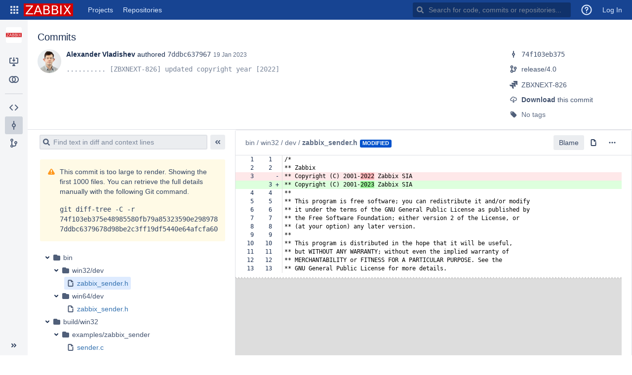

--- FILE ---
content_type: text/html;charset=UTF-8
request_url: https://git.zabbix.com/projects/ZBX/repos/zabbix/commits/7ddbc6379678d98be2c3ff19df5440e64afcfa60
body_size: 6430
content:
<!DOCTYPE html><html lang="en"><head><meta charset="utf-8"><meta http-equiv="X-UA-Compatible" content="IE=edge"><title>Zabbix / Zabbix / 7ddbc637967 - ZABBIX GIT</title><script>
window.WRM=window.WRM||{};window.WRM._unparsedData=window.WRM._unparsedData||{};window.WRM._unparsedErrors=window.WRM._unparsedErrors||{};
WRM._unparsedData["com.atlassian.plugins.atlassian-plugins-webresource-plugin:context-path.context-path"]="\u0022\u0022";
WRM._unparsedData["com.atlassian.plugins.atlassian-clientside-extensions-runtime:runtime.atlassianDevMode"]="false";
WRM._unparsedData["com.atlassian.bitbucket.server.bitbucket-webpack-INTERNAL:date-format-preference.data"]="\u0022\u0022";
WRM._unparsedData["com.atlassian.bitbucket.server.bitbucket-webpack-INTERNAL:user-keyboard-shortcuts-enabled.data"]="true";
WRM._unparsedData["com.atlassian.bitbucket.server.config-wrm-data:page.max.diff.lines.data"]="{\u0022value\u0022:\u002210000\u0022,\u0022key\u0022:\u0022page.max.diff.lines\u0022,\u0022type\u0022:\u0022NUMBER\u0022}";
WRM._unparsedData["com.atlassian.bitbucket.server.bitbucket-webpack-INTERNAL:determine-language.syntax-highlighters"]="{\u0022text/x-ruby\u0022:{\u0022x\u0022:[\u0022ruby\u0022]},\u0022application/json\u0022:{\u0022e\u0022:[\u0022ipynb\u0022]},\u0022text/x-objectivec\u0022:{\u0022e\u0022:[\u0022m\u0022]},\u0022text/x-python\u0022:{\u0022x\u0022:[\u0022python\u0022]},\u0022text/javascript\u0022:{\u0022x\u0022:[\u0022node\u0022]},\u0022text/x-sh\u0022:{\u0022e\u0022:[\u0022makefile\u0022,\u0022Makefile\u0022],\u0022x\u0022:[\u0022sh\u0022,\u0022bash\u0022,\u0022zsh\u0022]},\u0022text/x-perl\u0022:{\u0022x\u0022:[\u0022perl\u0022]},\u0022text/velocity\u0022:{\u0022e\u0022:[\u0022vm\u0022]},\u0022text/x-erlang\u0022:{\u0022x\u0022:[\u0022escript\u0022]}}";
WRM._unparsedData["com.atlassian.bitbucket.server.feature-wrm-data:bidi.character.highlighting.data"]="true";
WRM._unparsedData["com.atlassian.bitbucket.server.config-wrm-data:attachment.upload.max.size.data"]="{\u0022value\u0022:\u002210485760\u0022,\u0022key\u0022:\u0022attachment.upload.max.size\u0022,\u0022type\u0022:\u0022NUMBER\u0022}";
WRM._unparsedData["com.atlassian.bitbucket.server.feature-wrm-data:attachments.data"]="false";
WRM._unparsedData["com.atlassian.bitbucket.server.bitbucket-client-web-fragments:comments-action-links._unused_"]="null";
WRM._unparsedData["com.atlassian.bitbucket.server.bitbucket-client-web-fragments:comments-info-panels._unused_"]="null";
WRM._unparsedData["com.atlassian.bitbucket.server.bitbucket-client-web-fragments:comments-extra-panels-internal._unused_"]="null";
WRM._unparsedData["com.atlassian.bitbucket.server.bitbucket-client-web-fragments:file-content-diff-view-options._unused_"]="null";
WRM._unparsedData["com.atlassian.bitbucket.server.config-wrm-data:display.max.source.lines.data"]="{\u0022value\u0022:\u002220000\u0022,\u0022key\u0022:\u0022display.max.source.lines\u0022,\u0022type\u0022:\u0022NUMBER\u0022}";
WRM._unparsedData["com.atlassian.bitbucket.server.config-wrm-data:page.max.source.lines.data"]="{\u0022value\u0022:\u00225000\u0022,\u0022key\u0022:\u0022page.max.source.lines\u0022,\u0022type\u0022:\u0022NUMBER\u0022}";
WRM._unparsedData["com.atlassian.bitbucket.server.bitbucket-client-web-fragments:pull-request-table-column-before._unused_"]="null";
WRM._unparsedData["com.atlassian.bitbucket.server.bitbucket-client-web-fragments:pull-request-table-column-after._unused_"]="null";
WRM._unparsedData["com.atlassian.bitbucket.server.bitbucket-client-web-fragments:commit-related-entities-panels._unused_"]="null";
WRM._unparsedData["com.atlassian.bitbucket.server.bitbucket-client-web-fragments:commit-diff-toolbar-primary-location._unused_"]="null";
WRM._unparsedData["com.atlassian.bitbucket.server.bitbucket-client-web-fragments:commit-diff-toolbar-secondary-location._unused_"]="null";
WRM._unparsedData["com.atlassian.bitbucket.server.bitbucket-client-web-fragments:clone-dialog-options-location._unused_"]="null";
WRM._unparsedData["com.atlassian.bitbucket.server.bitbucket-mirroring-upstream:preferred-mirror.preferred-mirror-id"]="\u0022\u0022";
WRM._unparsedData["com.atlassian.bitbucket.server.bitbucket-jira:is-jira-linked.is-jira-linked-id"]="true";
WRM._unparsedData["com.atlassian.analytics.analytics-client:policy-update-init.policy-update-data-provider"]="false";
WRM._unparsedData["com.atlassian.analytics.analytics-client:programmatic-analytics-init.programmatic-analytics-data-provider"]="false";
WRM._unparsedData["com.atlassian.bitbucket.server.feature-wrm-data:user.time.zone.onboarding.data"]="true";
if(window.WRM._dataArrived)window.WRM._dataArrived();</script>
<link type="text/css" rel="stylesheet" href="/s/6a985c33380da678bade7e97035b97eb-CDN/-872796425/a32078a/n1cn5w/fd1a10b61acf1eca4748d15ad430ac7d/_/download/contextbatch/css/_super/batch.css" data-wrm-key="_super" data-wrm-batch-type="context" media="all">
<link type="text/css" rel="stylesheet" href="/s/e4e1bb6f5cf1bb4a1e3ff5284cc0f508-CDN/-872796425/a32078a/n1cn5w/141b04e6c01c8f906425fff7d637fcfb/_/download/contextbatch/css/bitbucket.page.repository.commit,bitbucket.feature.files.fileHandlers,bitbucket.layout.repository,atl.general,bitbucket.layout.base,bitbucket.layout.entity,-_super/batch.css?feature.smart.mirrors.enabled=true&amp;isJiraLinked=true" data-wrm-key="bitbucket.page.repository.commit,bitbucket.feature.files.fileHandlers,bitbucket.layout.repository,atl.general,bitbucket.layout.base,bitbucket.layout.entity,-_super" data-wrm-batch-type="context" media="all">
<script type="text/javascript" src="/s/b37dc69adf10439025efa6b2fa3cfb0b-CDN/-872796425/a32078a/n1cn5w/fd1a10b61acf1eca4748d15ad430ac7d/_/download/contextbatch/js/_super/batch.js?locale=en-US" data-wrm-key="_super" data-wrm-batch-type="context" data-initially-rendered></script>
<script type="text/javascript" src="/s/429b238c07e1e9c9b46b017b43bcf067-CDN/-872796425/a32078a/n1cn5w/141b04e6c01c8f906425fff7d637fcfb/_/download/contextbatch/js/bitbucket.page.repository.commit,bitbucket.feature.files.fileHandlers,bitbucket.layout.repository,atl.general,bitbucket.layout.base,bitbucket.layout.entity,-_super/batch.js?feature.smart.mirrors.enabled=true&amp;isJiraLinked=true&amp;locale=en-US" data-wrm-key="bitbucket.page.repository.commit,bitbucket.feature.files.fileHandlers,bitbucket.layout.repository,atl.general,bitbucket.layout.base,bitbucket.layout.entity,-_super" data-wrm-batch-type="context" data-initially-rendered></script>
<script>(function(loader) {loader.load('bitbucket.web.repository.clone.dialog.options', {"com.atlassian.bitbucket.server.bitbucket-mirroring-upstream:mirroring-clone-urls":{"serverCondition":false}});loader.load('project-pull-reports-repository-col', {});loader.load('bitbucket.file-content.diff-view.options', {});loader.load('build-status-pr-list-col', {});loader.load('bitbucket.pull-request.table-column.after', {"com.stiltsoft.stash.graphs:pull-request-cycle-time-col":{"serverCondition":false},"com.atlassian.bitbucket.server.bitbucket-build:build-status-pr-list-col":{"serverCondition":false}});loader.load('bitbucket.comments.info', {});loader.load('bitbucket.comments.extra', {});loader.load('bitbucket.pull-request.table-column.before\/pull-request-resolution-time-col', {});loader.load('pull-request-cycle-time-col', {});loader.load('bitbucket.comments.actions', {});loader.load('pull-request-resolution-time-col', {});loader.load('bitbucket.pull-request.table-column.after\/build-status-pr-list-col', {});loader.load('bitbucket.commit.diff.toolbar.secondary', {});loader.load('bitbucket.commit.related-entities', {"com.atlassian.bitbucket.server.bitbucket-client-web-fragments:commit-deployments":{"serverCondition":false},"com.atlassian.bitbucket.server.bitbucket-client-web-fragments:commit-watch":{"serverCondition":false},"com.atlassian.bitbucket.server.bitbucket-client-web-fragments:commit-participants":{"serverCondition":false},"com.atlassian.bitbucket.server.bitbucket-build:build-status-commit":{"serverCondition":false},"com.atlassian.bitbucket.server.bitbucket-client-web-fragments:commit-download":{"serverCondition":true},"com.atlassian.bitbucket.server.bitbucket-client-web-fragments:commit-pull-requests":{"serverCondition":false}});loader.load('bitbucket.pull-request.table-column.before\/project-pull-reports-repository-col', {});loader.load('bitbucket.pull-request.table-column.before', {"com.stiltsoft.stash.graphs:project-pull-reports-repository-col":{"serverCondition":false},"com.stiltsoft.stash.graphs:pull-request-resolution-time-col":{"serverCondition":false}});loader.load('bitbucket.pull-request.table-column.after\/pull-request-cycle-time-col', {});loader.load('bitbucket.page.commit', {"com.atlassian.bitbucket.server.bitbucket-jira:jira-issues-commit-provider":{"issues":[{"key":"ZBXNEXT-826","url":"https://support.zabbix.com/browse/ZBXNEXT-826"}]},"com.atlassian.bitbucket.server.bitbucket-page-data:iswatching-provider":{"isWatching":false}});loader.load('bitbucket.layout.repository', {"com.atlassian.bitbucket.server.bitbucket-repository-shortcuts:repository-shortcuts-url-scheme-whitelist-provider":{"urlSchemeWhitelist":["http://","https://","ftp://","ftps://","mailto:","skype:","callto:","facetime:","git:","irc:","irc6:","news:","nntp:","feed:","cvs:","svn:","mvn:","ssh:","itms:","notes:","smb:","hipchat://","sourcetree:","urn:","tel:","xmpp:","telnet:","vnc:","rdp:","whatsapp:","slack:","sip:","sips:","magnet:"]},"com.atlassian.bitbucket.server.bitbucket-page-data:markup-extension-provider":{"extensions":["md","markdown","mdown","mkdn","mkd","txt","text",""],"extensionsRaw":["txt","text",""],"name":"README"}});loader.load('bitbucket.commit.diff.toolbar.primary', {});}(_PageDataPlugin));</script><meta name="application-name" content="Bitbucket"><link rel="shortcut icon" type="image/x-icon" href="/s/-872796425/a32078a/n1cn5w/1.0/_/download/resources/com.atlassian.bitbucket.server.bitbucket-webpack-INTERNAL:favicon/favicon.ico" /><link rel="search" href="https://git.zabbix.com/plugins/servlet/opensearch-descriptor" type="application/opensearchdescription+xml" title="Bitbucket code search"/></head><body class="aui-page-sidebar bitbucket-theme"><ul id="assistive-skip-links" class="assistive"><li><a href="#aui-sidebar-content">Skip to sidebar navigation</a></li><li><a href="#aui-page-panel-content-body">Skip to content</a></li></ul><div id="page"><!-- start #header --><header id="header" role="banner"><section class="notifications"></section><nav class="aui-header aui-dropdown2-trigger-group" aria-label="site"><div class="aui-header-inner"><div class="aui-header-before"><button class=" aui-dropdown2-trigger app-switcher-trigger aui-dropdown2-trigger-arrowless" aria-controls="app-switcher" aria-haspopup="true" role="button" data-aui-trigger href="#app-switcher"><span class="aui-icon aui-icon-small aui-iconfont-appswitcher">Linked Applications</span></button><div id="app-switcher" class="aui-dropdown2 aui-style-default" role="menu" hidden data-is-user-admin="false" data-is-switcher="true"><div class="app-switcher-loading">Loading&hellip;</div></div></div><div class="aui-header-primary"><span id="logo" class="aui-header-logo bitbucket-header-logo"><a href="https://git.zabbix.com"><img src="/s/-872796425/a32078a/n1cn5w/1.0/_/download/resources/com.atlassian.bitbucket.server.bitbucket-webpack-INTERNAL:bitbucket-logo/images/logo/bitbucket.svg" alt="Bitbucket"/></a></span><ul class="aui-nav"><li class=" projects-link"><a href="/projects" class="projects-link" data-web-item-key="com.atlassian.bitbucket.server.bitbucket-server-web-fragments:projects-menu">Projects</a></li><li class=" public-repos-link"><a href="/repos" class="public-repos-link" data-web-item-key="com.atlassian.bitbucket.server.bitbucket-server-web-fragments:public-repositories-link">Repositories</a></li></ul></div><div class="aui-header-secondary"><ul class="aui-nav"><li><div id="quick-search-loader"></div><script>jQuery(document).ready(function () {require(['bitbucket-plugin-search/internal/component/quick-search/quick-search-loader'], function (loader) {loader.onReady('#quick-search-loader');}) ;}) ;</script></li><li class=""title="Announcement Banner"><a href="#announcement-banner" id="announcement-banner-menu-link" title="Announcement Banner" data-web-item-key="com.nolddor.announcement-banner-for-bitbucket:header-announcement-banner-btn"><span class="aui-icon aui-icon-small aui-iconfont-feedback">Announcement Banner</span></a></li><li class=" help-link"title="Help"><a class=" aui-dropdown2-trigger aui-dropdown2-trigger-arrowless" aria-controls="com.atlassian.bitbucket.server.bitbucket-server-web-fragments-help-menu" aria-haspopup="true" role="button" tabindex="0" data-aui-trigger><span class="aui-icon aui-icon-small aui-icon-small aui-iconfont-question-circle">Help</span></a><div id="com.atlassian.bitbucket.server.bitbucket-server-web-fragments-help-menu" class="aui-dropdown2 aui-style-default" role="menu" hidden data-aui-dom-container="body"><div class="aui-dropdown2-section help-items-section"><ul class="aui-list-truncate" role="presentation"><li role="presentation"><a href="https://confluence.atlassian.com/display/BITBUCKETSERVER0721/Bitbucket+Data+Center+and+Server+documentation?utm_campaign=in-app-help&amp;amp;utm_medium=in-app-help&amp;amp;utm_source=stash" title="Go to the online documentation for Bitbucket" data-web-item-key="com.atlassian.bitbucket.server.bitbucket-server-web-fragments:general-help">Online help</a></li><li role="presentation"><a href="https://www.atlassian.com/git?utm_campaign=learn-git&amp;utm_medium=in-app-help&amp;utm_source=stash" title="Learn about Git commands &amp; workflows" data-web-item-key="com.atlassian.bitbucket.server.bitbucket-server-web-fragments:learn-git">Learn Git</a></li><li role="presentation"><a href="/getting-started" class="getting-started-page-link" title="Overview of Bitbucket features" data-web-item-key="com.atlassian.bitbucket.server.bitbucket-server-web-fragments:getting-started-page-help-link">Welcome to Bitbucket</a></li><li role="presentation"><a href="/#" class="keyboard-shortcut-link" title="Discover keyboard shortcuts in Bitbucket" data-web-item-key="com.atlassian.bitbucket.server.bitbucket-server-web-fragments:keyboard-shortcuts-help-link">Keyboard shortcuts</a></li><li role="presentation"><a href="https://go.atlassian.com/bitbucket-server-whats-new?utm_campaign=in-app-help&amp;utm_medium=in-app-help&amp;utm_source=stash" title="Learn about what&#39;s new in Bitbucket" data-web-item-key="com.atlassian.bitbucket.server.bitbucket-server-web-fragments:whats-new-link">What&#39;s new</a></li><li role="presentation"><a href="https://go.atlassian.com/bitbucket-server-community?utm_campaign=in-app-help&amp;utm_medium=in-app-help&amp;utm_source=stash" title="Explore the Atlassian community" data-web-item-key="com.atlassian.bitbucket.server.bitbucket-server-web-fragments:community-link">Community</a></li></ul></div></div></li><li class=" alerts-menu"title="View system alerts"><a href="#alerts" id="alerts-trigger" class="alerts-menu" title="View system alerts" data-web-item-key="com.atlassian.bitbucket.server.bitbucket-server-web-fragments:global-alerts-menu-item">Alerts</a></li><li class="user-dropdown"><a id="login-link" href="/login?next=%2Fprojects%2FZBX%2Frepos%2Fzabbix%2Fcommits%2F7ddbc6379678d98be2c3ff19df5440e64afcfa60">Log In</a></li></ul></div></div> <!-- End .aui-header-inner --></nav> <!-- End .aui-header --></header><!-- End #header --><!-- Start #content --><section id="content" role="main" tabindex="-1" data-timezone="-120"  data-repoSlug="zabbix" data-projectKey="ZBX" data-repoName="Zabbix" data-commitId="7ddbc6379678d98be2c3ff19df5440e64afcfa60" data-projectName="Zabbix"><section class="notifications"></section><section id="aui-sidebar-content" class="aui-sidebar "  tabindex="-1"><div class="aui-sidebar-wrapper"><div class="aui-sidebar-body"><script>require('bitbucket/internal/widget/sidebar/sidebar').preload();</script><div class="aui-page-header" ><div class="aui-page-header-inner"><div class="aui-page-header-image" ><a href="/projects/ZBX"><span class="aui-avatar aui-avatar-large aui-avatar-project" data-tooltip="Zabbix"><span class="aui-avatar-inner"><img src="/projects/ZBX/avatar.png?s=96&amp;v=1549621210789" alt="Zabbix" /></span></span></a></div><div class="aui-page-header-main entity-item" ><ol class="aui-nav aui-nav-breadcrumbs"><li><a href="/projects/ZBX" title="Zabbix">Zabbix</a></li></ol><h1><span class="entity-name" title="Zabbix">Zabbix</span></h1><div><div class="public-lozenge aui-lozenge aui-lozenge-subtle">Public</div></div></div></div></div><nav class="aui-navgroup aui-navgroup-vertical" role="navigation"><div class="aui-navgroup-inner"><div class="aui-sidebar-group aui-sidebar-group-tier-one sidebar-actions"><div class="aui-nav-heading"><strong>Actions</strong></div><ul class="aui-nav"><li class=" clone-repo"><a href="#" class="aui-nav-item "  id=clone-repo-button data-web-item-key=com.atlassian.bitbucket.server.bitbucket-server-web-fragments:repository-clone  title=Clone this repository><span class="aui-icon icon-clone"></span><span class="aui-nav-item-label">Clone</span></a></li><li><a href="/projects/ZBX/repos/zabbix/compare" class="aui-nav-item "  id=repository-nav-compare data-web-item-key=com.atlassian.bitbucket.server.bitbucket-server-web-fragments:bitbucket.repository.nav.compare ><span class="aui-icon icon-compare"></span><span class="aui-nav-item-label">Compare</span></a></li></ul></div><aui-inline-dialog id="repo-clone-dialog" alignment="left top" data-aui-dom-container="body" data-aui-focus-selector=".clone-url-input"><div id="clone-repo-dialog-content"><div class="clone-url"><div class="aui-buttons"><button id="http-clone-url" class="aui-button repository-protocol"  data-module-key="http-clone-url" data-clone-url="https://git.zabbix.com/scm/zbx/zabbix.git" autocomplete="off" aria-disabled="true" disabled="disabled" >HTTP</button><input type="text" class="text quick-copy-text stash-text clone-url-input" readonly="readonly" spellcheck="false" value=""/></div><div id="clone-dialog-options"><!-- This is a client-web-panel --></div><div id="clone-dialog-help-info"><p><a target="_blank" href="https://www.atlassian.com/git/tutorials/setting-up-a-repository/git-clone?utm_campaign=learn-git-clone&amp;utm_medium=in-app-help&amp;utm_source=stash">Learn more about cloning repositories</a></p><p>You have <strong>read-only</strong> access</p><p><div id="contributing-guidelines-clone-placeholder" class="hidden"></div></p></div></div><div class="sourcetree-panel"><a id="sourcetree-clone-button" class="aui-button aui-button-primary sourcetree-button"  href="sourcetree://cloneRepo/https://git.zabbix.com/scm/zbx/zabbix.git" autocomplete="off" tabindex="0">Clone in Sourcetree</a><p><a href="https://www.sourcetreeapp.com" target="_blank">Sourcetree</a> is a free Git and Mercurial client for Windows and Mac.</p></div></div></aui-inline-dialog><div class="aui-sidebar-group aui-sidebar-group-tier-one sidebar-navigation"><div class="aui-nav-heading"><strong>Navigation</strong></div><ul class="aui-nav"><li><a href="/projects/ZBX/repos/zabbix/browse" class="aui-nav-item "  id=repository-nav-files data-web-item-key=com.atlassian.bitbucket.server.bitbucket-server-web-fragments:bitbucket.repository.nav.files ><span class="aui-icon icon-source"></span><span class="aui-nav-item-label">Source</span></a></li><li class="aui-nav-selected commits-nav"><a href="/projects/ZBX/repos/zabbix/commits" class="aui-nav-item "  id=repository-nav-commits data-web-item-key=com.atlassian.bitbucket.server.bitbucket-server-web-fragments:bitbucket.repository.nav.commits ><span class="aui-icon icon-commits"></span><span class="aui-nav-item-label">Commits</span></a></li><li><a href="/projects/ZBX/repos/zabbix/branches" class="aui-nav-item "  id=repository-nav-branches data-web-item-key=com.atlassian.bitbucket.server.bitbucket-server-web-fragments:bitbucket.repository.nav.branches ><span class="aui-icon icon-branches"></span><span class="aui-nav-item-label">Branches</span></a></li></ul></div></div></nav></div><div class="aui-sidebar-footer"><button class="aui-button aui-button-subtle aui-sidebar-toggle aui-sidebar-footer-tipsy" title="Expand sidebar ( [ )" data-tooltip="Expand sidebar ( [ )"><span class="aui-icon aui-icon-small aui-iconfont-chevron-double-left"></span></button></div></div></section><div id="aui-page-panel-content-body" class="aui-page-panel content-body"  tabindex="-1"><div class="aui-page-panel-inner"><main role="main" id="main" class="aui-page-panel-content" ><header class="commit-metadata"><h2>Commits</h2><div class="aui-group aui-group-split"><div class="aui-item commit-metadata-user-avatar"><div class="double-avatar-with-name avatar-with-name"><span class="aui-avatar aui-avatar-large user-avatar first-person" data-username="sasha"><span class="aui-avatar-inner"><img src="/users/sasha/avatar.png?s=96&amp;v=1558599507968" alt="Alexander Vladishev" /></span></span></div></div><div class="aui-item commit-metadata-details"><div class="commit-extra summary-panel"><div class="plugin-section-primary"><div class="plugin-item commit-parents"><span class="aui-icon aui-icon-small aui-iconfont-devtools-commit" title="Parent commits"></span><a class="commitid" href="/projects/ZBX/repos/zabbix/commits/74f103eb375e48985580fb79a85323590e298978" data-commit-message=".......... [ZBX-1357] automatic update of translation strings" data-commitid="74f103eb375e48985580fb79a85323590e298978">74f103eb375</a></div></div><div class="plugin-section-secondary"></div></div><div class="commit-badge-oneline"><span class="commit-details"><span class="commit-author" title="Alexander Vladishev">Alexander Vladishev</span> authored <a class="commitid" href="/projects/ZBX/repos/zabbix/commits/7ddbc6379678d98be2c3ff19df5440e64afcfa60" data-commit-message=".......... [ZBXNEXT-826] updated copyright year [2022]" data-commitid="7ddbc6379678d98be2c3ff19df5440e64afcfa60">7ddbc637967</a><time datetime="2023-01-19T20:57:46+0200" title="19 January 2023 08:57 PM">19 Jan 2023</time></span></div><div class="commit-message"><pre>.......... [ZBXNEXT-826] updated copyright year [2022]</pre></div></div></div></header></main></div></div></section><!-- End #content --><!-- Start #footer --><footer id="footer" role="contentinfo"><section class="notifications"></section><section class="footer-body"><ul><li data-key="footer.license.message">Git repository management for enterprise teams powered by <a href="https://www.atlassian.com/software/bitbucket/">Atlassian Bitbucket</a></li></ul><ul><li>Atlassian Bitbucket <span title="a32078a049b08ccf07443ac4250926e83536e251" id="product-version" data-commitid="a32078a049b08ccf07443ac4250926e83536e251" data-system-build-number="a32078a"> v7.21.23</span></li><li data-key="footer.links.documentation"><a href="https://confluence.atlassian.com/display/BITBUCKETSERVER0721/Bitbucket+Data+Center+and+Server+documentation?utm_campaign=in-app-help&amp;utm_medium=in-app-help&amp;utm_source=stash" target="_blank">Documentation</a></li><li data-key="footer.links.jac"><a href="https://jira.atlassian.com/browse/BSERV?utm_campaign=in-app-help&amp;utm_medium=in-app-help&amp;utm_source=stash" target="_blank">Request a feature</a></li><li data-key="footer.links.about"><a href="/about">About</a></li><li data-key="footer.links.contact.atlassian"><a href="https://www.atlassian.com/company/contact?utm_campaign=in-app-help&amp;utm_medium=in-app-help&amp;utm_source=stash" target="_blank">Contact Atlassian</a></li></ul><div id="footer-logo"><a href="https://www.atlassian.com/" target="_blank">Atlassian</a></div></section></footer><!-- End #footer --></div><script>require('bitbucket/internal/layout/base/base').onReady(null, "ZABBIX GIT" ); require('bitbucket/internal/widget/keyboard-shortcuts/keyboard-shortcuts').onReady();</script><script>require('bitbucket/internal/layout/repository/repository').onReady({"slug":"zabbix","id":152,"name":"Zabbix","hierarchyId":"f695c0dfb7f17321bb31","scmId":"git","state":"AVAILABLE","statusMessage":"Available","forkable":false,"project":{"key":"ZBX","id":22,"name":"Zabbix","description":"Zabbix code","public":false,"type":"NORMAL","links":{"self":[{"href":"https://git.zabbix.com/projects/ZBX"}]},"avatarUrl":"/projects/ZBX/avatar.png?s=64&v=1549621210789"},"public":true,"links":{"clone":[{"href":"https://git.zabbix.com/scm/zbx/zabbix.git","name":"http"},{"href":"ssh://git@git.zabbix.com:7999/zbx/zabbix.git","name":"ssh"}],"self":[{"href":"https://git.zabbix.com/projects/ZBX/repos/zabbix/browse"}]}}, '#clone-repo-button');</script><script>require('bitbucket/internal/page/commit/commit').onReady({"id":"7ddbc6379678d98be2c3ff19df5440e64afcfa60","displayId":"7ddbc637967","author":{"name":"sasha","emailAddress":"aleksander.vladishev@zabbix.com","id":11044,"displayName":"Alexander Vladishev","active":true,"slug":"sasha","type":"NORMAL","links":{"self":[{"href":"https://git.zabbix.com/users/sasha"}]},"avatarUrl":"/users/sasha/avatar.png?s=64&v=1558599507968"},"authorTimestamp":1674154666000,"committer":{"name":"sasha","emailAddress":"aleksander.vladishev@zabbix.com","id":11044,"displayName":"Alexander Vladishev","active":true,"slug":"sasha","type":"NORMAL","links":{"self":[{"href":"https://git.zabbix.com/users/sasha"}]},"avatarUrl":"/users/sasha/avatar.png?s=64&v=1558599507968"},"committerTimestamp":1674154666000,"message":".......... [ZBXNEXT-826] updated copyright year [2022]","parents":[{"id":"74f103eb375e48985580fb79a85323590e298978","displayId":"74f103eb375","author":{"name":"Continuous Integration","emailAddress":"ci@zabbix.com","avatarUrl":"https://secure.gravatar.com/avatar/1013f883bab2d0cc68c2862bd83cbb92.jpg?s=64&d=mm"},"authorTimestamp":1671826285000,"committer":{"name":"Continuous Integration","emailAddress":"ci@zabbix.com","avatarUrl":"https://secure.gravatar.com/avatar/1013f883bab2d0cc68c2862bd83cbb92.jpg?s=64&d=mm"},"committerTimestamp":1671826285000,"message":".......... [ZBX-1357] automatic update of translation strings","parents":[{"id":"7ac72cf284b93dd816ad306c9f7518527a5a9b2e","displayId":"7ac72cf284b"}]}],"properties":{"jira-key":["ZBXNEXT-826"]}}, [{"id":"74f103eb375e48985580fb79a85323590e298978","displayId":"74f103eb375","author":{"name":"Continuous Integration","emailAddress":"ci@zabbix.com","avatarUrl":"https://secure.gravatar.com/avatar/1013f883bab2d0cc68c2862bd83cbb92.jpg?s=64&d=mm"},"authorTimestamp":1671826285000,"committer":{"name":"Continuous Integration","emailAddress":"ci@zabbix.com","avatarUrl":"https://secure.gravatar.com/avatar/1013f883bab2d0cc68c2862bd83cbb92.jpg?s=64&d=mm"},"committerTimestamp":1671826285000,"message":".......... [ZBX-1357] automatic update of translation strings","parents":[{"id":"7ac72cf284b93dd816ad306c9f7518527a5a9b2e","displayId":"7ac72cf284b"}]}],1000,10, '.commit-extra', {"slug":"zabbix","id":152,"name":"Zabbix","hierarchyId":"f695c0dfb7f17321bb31","scmId":"git","state":"AVAILABLE","statusMessage":"Available","forkable":false,"project":{"key":"ZBX","id":22,"name":"Zabbix","description":"Zabbix code","public":false,"type":"NORMAL","links":{"self":[{"href":"https://git.zabbix.com/projects/ZBX"}]},"avatarUrl":"/projects/ZBX/avatar.png?s=64&v=1549621210789"},"public":true,"links":{"clone":[{"href":"https://git.zabbix.com/scm/zbx/zabbix.git","name":"http"},{"href":"ssh://git@git.zabbix.com:7999/zbx/zabbix.git","name":"ssh"}],"self":[{"href":"https://git.zabbix.com/projects/ZBX/repos/zabbix/browse"}]}},{"id":"7ddbc6379678d98be2c3ff19df5440e64afcfa60","displayId":"7ddbc637967","author":{"name":"sasha","emailAddress":"aleksander.vladishev@zabbix.com","id":11044,"displayName":"Alexander Vladishev","active":true,"slug":"sasha","type":"NORMAL","links":{"self":[{"href":"https://git.zabbix.com/users/sasha"}]},"avatarUrl":"/users/sasha/avatar.png?s=64&v=1558599507968"},"authorTimestamp":1674154666000,"committer":{"name":"sasha","emailAddress":"aleksander.vladishev@zabbix.com","id":11044,"displayName":"Alexander Vladishev","active":true,"slug":"sasha","type":"NORMAL","links":{"self":[{"href":"https://git.zabbix.com/users/sasha"}]},"avatarUrl":"/users/sasha/avatar.png?s=64&v=1558599507968"},"committerTimestamp":1674154666000,"message":".......... [ZBXNEXT-826] updated copyright year [2022]","parents":[{"id":"74f103eb375e48985580fb79a85323590e298978","displayId":"74f103eb375","author":{"name":"Continuous Integration","emailAddress":"ci@zabbix.com","avatarUrl":"https://secure.gravatar.com/avatar/1013f883bab2d0cc68c2862bd83cbb92.jpg?s=64&d=mm"},"authorTimestamp":1671826285000,"committer":{"name":"Continuous Integration","emailAddress":"ci@zabbix.com","avatarUrl":"https://secure.gravatar.com/avatar/1013f883bab2d0cc68c2862bd83cbb92.jpg?s=64&d=mm"},"committerTimestamp":1671826285000,"message":".......... [ZBX-1357] automatic update of translation strings","parents":[{"id":"7ac72cf284b93dd816ad306c9f7518527a5a9b2e","displayId":"7ac72cf284b"}]}],"properties":{"jira-key":["ZBXNEXT-826"]}}, [],false,false);</script></body></html>

--- FILE ---
content_type: text/css
request_url: https://git.zabbix.com/s/e4e1bb6f5cf1bb4a1e3ff5284cc0f508-CDN/-872796425/a32078a/n1cn5w/141b04e6c01c8f906425fff7d637fcfb/_/download/contextbatch/css/bitbucket.page.repository.commit,bitbucket.feature.files.fileHandlers,bitbucket.layout.repository,atl.general,bitbucket.layout.base,bitbucket.layout.entity,-_super/batch.css?feature.smart.mirrors.enabled=true&isJiraLinked=true
body_size: 53630
content:
/* module-key = 'com.atlassian.bitbucket.server.bitbucket-webpack-INTERNAL:lozenge-internal', location = '/static/bitbucket/internal/widget/lozenge/clickable-lozenge.less' */
a[href].aui-lozenge,
button.aui-lozenge {
  cursor: pointer;
}
a[href].aui-lozenge:hover,
button.aui-lozenge:hover,
a[href].aui-lozenge:active,
button.aui-lozenge:active,
a[href].aui-lozenge:focus,
button.aui-lozenge:focus {
  text-decoration: none;
}
a[href].aui-lozenge:hover.aui-lozenge-success,
button.aui-lozenge:hover.aui-lozenge-success,
a[href].aui-lozenge:active.aui-lozenge-success,
button.aui-lozenge:active.aui-lozenge-success,
a[href].aui-lozenge:focus.aui-lozenge-success,
button.aui-lozenge:focus.aui-lozenge-success {
  border-color: #79F2C0;
}
a[href].aui-lozenge:hover.aui-lozenge-error,
button.aui-lozenge:hover.aui-lozenge-error,
a[href].aui-lozenge:active.aui-lozenge-error,
button.aui-lozenge:active.aui-lozenge-error,
a[href].aui-lozenge:focus.aui-lozenge-error,
button.aui-lozenge:focus.aui-lozenge-error {
  border-color: #FF8F73;
}
a[href].aui-lozenge:hover.aui-lozenge-current,
button.aui-lozenge:hover.aui-lozenge-current,
a[href].aui-lozenge:active.aui-lozenge-current,
button.aui-lozenge:active.aui-lozenge-current,
a[href].aui-lozenge:focus.aui-lozenge-current,
button.aui-lozenge:focus.aui-lozenge-current {
  border-color: #4C9AFF;
}
a[href].aui-lozenge:hover.aui-lozenge-complete,
button.aui-lozenge:hover.aui-lozenge-complete,
a[href].aui-lozenge:active.aui-lozenge-complete,
button.aui-lozenge:active.aui-lozenge-complete,
a[href].aui-lozenge:focus.aui-lozenge-complete,
button.aui-lozenge:focus.aui-lozenge-complete {
  border-color: #998DD9;
}
a[href].aui-lozenge:hover.aui-lozenge-moved,
button.aui-lozenge:hover.aui-lozenge-moved,
a[href].aui-lozenge:active.aui-lozenge-moved,
button.aui-lozenge:active.aui-lozenge-moved,
a[href].aui-lozenge:focus.aui-lozenge-moved,
button.aui-lozenge:focus.aui-lozenge-moved {
  border-color: #FFE380;
}
a[href].aui-lozenge.aui-lozenge-subtle:hover,
button.aui-lozenge.aui-lozenge-subtle:hover {
  border-color: #253858;
}
a[href].aui-lozenge.aui-lozenge-subtle.aui-lozenge-success:hover,
button.aui-lozenge.aui-lozenge-subtle.aui-lozenge-success:hover {
  border-color: #00875A;
}
a[href].aui-lozenge.aui-lozenge-subtle.aui-lozenge-error:hover,
button.aui-lozenge.aui-lozenge-subtle.aui-lozenge-error:hover {
  border-color: #DE350B;
}
a[href].aui-lozenge.aui-lozenge-subtle.aui-lozenge-current:hover,
button.aui-lozenge.aui-lozenge-subtle.aui-lozenge-current:hover {
  border-color: #0052CC;
}
a[href].aui-lozenge.aui-lozenge-subtle.aui-lozenge-complete:hover,
button.aui-lozenge.aui-lozenge-subtle.aui-lozenge-complete:hover {
  border-color: #5243AA;
}
a[href].aui-lozenge.aui-lozenge-subtle.aui-lozenge-moved:hover,
button.aui-lozenge.aui-lozenge-subtle.aui-lozenge-moved:hover {
  border-color: #FFAB00;
}
button.aui-lozenge {
  font-family: Arial, sans-serif;
}
button.aui-lozenge::-moz-focus-inner {
  border: 0;
  padding: 0;
}

/* module-key = 'com.atlassian.bitbucket.server.bitbucket-webpack-INTERNAL:lozenge-internal', location = '/static/bitbucket/internal/widget/lozenge/lozenge.less' */
.monospace-lozenge {
  font-family: Courier, 'Courier New', monospace;
}
.merge-lozenge {
  cursor: default;
}
.pull-request-state-lozenge {
  cursor: default;
}
.pull-request-state-lozenge.needs-work {
  background-color: #FFFFFF;
  border-color: #FF8B00;
  color: #8f4e00;
}
.lozenge-enabled,
.lozenge-disabled {
  color: #FFFFFF;
}
.lozenge-enabled {
  border-color: #00875A;
  background-color: #00875A;
}
.lozenge-disabled {
  border-color: #DE350B;
  background-color: #DE350B;
}

/* module-key = 'com.atlassian.bitbucket.server.bitbucket-webpack-INTERNAL:avatar', location = '/static/bitbucket/internal/widget/avatar/avatar.less' */
.key-avatar {
  margin-right: 10px;
  background: transparent url(/s/-872796425/a32078a/n1cn5w/1.0/_/download/resources/com.atlassian.bitbucket.server.bitbucket-webpack-INTERNAL:avatar/access-key-avatar.svg) no-repeat center;
}
.key-avatar.aui-avatar-small {
  width: 24px;
  height: 24px;
  background-clip: padding-box;
  border-radius: 3px;
  background-size: 26px;
}
.key-avatar.aui-avatar-xsmall {
  width: 16px;
  height: 16px;
  background-clip: padding-box;
  border-radius: 2px;
  background-size: 18px;
}
.group-avatar.aui-avatar-xxxlarge {
  width: 128px;
  height: 128px;
  background: transparent url(/s/-872796425/a32078a/n1cn5w/1.0/_/download/resources/com.atlassian.bitbucket.server.bitbucket-webpack-INTERNAL:avatar/avatar/group-avatar-256.png) no-repeat 0 0;
  background-size: 128px;
}
.group-avatar.aui-avatar-large {
  width: 48px;
  height: 48px;
  background: transparent url(/s/-872796425/a32078a/n1cn5w/1.0/_/download/resources/com.atlassian.bitbucket.server.bitbucket-webpack-INTERNAL:avatar/avatar/group-avatar-96.png) no-repeat 0 0;
  background-size: 48px;
}
.group-avatar.aui-avatar-medium {
  width: 32px;
  height: 32px;
  background: transparent url(/s/-872796425/a32078a/n1cn5w/1.0/_/download/resources/com.atlassian.bitbucket.server.bitbucket-webpack-INTERNAL:avatar/avatar/group-avatar-64.png) no-repeat 0 0;
  background-size: 32px;
}
.group-avatar.aui-avatar-small {
  width: 24px;
  height: 24px;
  background-clip: padding-box;
  border-radius: 3px;
  background: transparent url(/s/-872796425/a32078a/n1cn5w/1.0/_/download/resources/com.atlassian.bitbucket.server.bitbucket-webpack-INTERNAL:avatar/avatar/group-avatar-48.png) no-repeat 0 0;
  background-size: 24px;
}
.group-avatar.aui-avatar-xsmall {
  width: 16px;
  height: 16px;
  background-clip: padding-box;
  border-radius: 2px;
  background: transparent url(/s/-872796425/a32078a/n1cn5w/1.0/_/download/resources/com.atlassian.bitbucket.server.bitbucket-webpack-INTERNAL:avatar/avatar/group-avatar-32.png) no-repeat 0 0;
  background-size: 16px;
}
.aui-avatar-badged {
  position: relative;
  vertical-align: middle;
}
.aui-avatar-badged.avatar-dimmed > .aui-avatar-inner > img {
  opacity: 0.5;
  transition: opacity 0.3s ease-in-out;
}
.aui-avatar-badged .approved,
.aui-avatar-badged .needs-work {
  background: #FFFFFF 0 0;
  background-position: -2px;
  background-size: 16px;
  border: 2px solid #FFFFFF;
  border-radius: 100%;
  opacity: 1;
  transition: all 0.2s cubic-bezier(0.14, 0.01, 0.65, 1.61);
  transition-property: opacity, transform;
  transform: scale(1);
  width: 12px;
  height: 12px;
  color: #FFFFFF;
  position: absolute;
  right: -8px;
  top: -8px;
  text-align: center;
  display: block;
  font-size: 9px;
  line-height: 16px;
  text-indent: -999em;
}
.aui-avatar-badged .approved {
  background-image: url(/s/-872796425/a32078a/n1cn5w/1.0/_/download/resources/com.atlassian.bitbucket.server.bitbucket-webpack-INTERNAL:avatar/../com.atlassian.bitbucket.server.bitbucket-webpack-INTERNAL:icons/icon-approved.svg);
}
.aui-avatar-badged .needs-work {
  background-image: url(/s/-872796425/a32078a/n1cn5w/1.0/_/download/resources/com.atlassian.bitbucket.server.bitbucket-webpack-INTERNAL:avatar/../com.atlassian.bitbucket.server.bitbucket-webpack-INTERNAL:icons/icon-needs-work.svg);
}
.aui-avatar-badged.badge-hidden.avatar-dimmed > .aui-avatar-inner > img {
  opacity: 1;
}
.aui-avatar-badged.badge-hidden .badge {
  opacity: 0;
  -webkit-transform: scale(0);
  transform: scale(0);
}
.avatar-with-name {
  overflow: hidden;
  text-overflow: ellipsis;
  vertical-align: middle;
}
.avatar-with-name .aui-avatar {
  vertical-align: middle;
}
.avatar-with-name.deleted-user {
  text-decoration: line-through;
}
.double-avatar-with-name .aui-avatar {
  margin-right: 10px;
}
.double-avatar-with-name .aui-avatar.first-person {
  z-index: 1;
}
.double-avatar-with-name .aui-avatar.second-person {
  margin-left: -20px;
}
.double-avatar-with-name .aui-avatar.second-person.aui-avatar-xsmall {
  margin-left: -10px;
}
.double-avatar-with-name .display-name {
  margin-left: 10px;
}
.gravatar-notice {
  margin-top: 5px;
  font-size: 12px;
  color: #5E6C84;
  text-align: center;
  display: block;
  width: 100%;
}
.bitbucket-theme .aui-avatar img {
  -moz-force-broken-image-icon: 1;
}

/* module-key = 'com.atlassian.bitbucket.server.bitbucket-webpack-INTERNAL:commit-link', location = '/static/bitbucket/internal/feature/commit/commit-link/commit-link.less' */
.commitid {
  font-family: monospace;
}

/* module-key = 'com.atlassian.bitbucket.server.bitbucket-webpack-INTERNAL:comment-count', location = '/static/bitbucket/internal/feature/comment-count/comment-count.less' */
span.comment-count {
  color: #505F79;
}
span.comment-count .aui-icon,
span.comment-count > img,
span.comment-count .count {
  vertical-align: middle;
}
span.comment-count .aui-icon {
  margin-right: 5px;
}
span.comment-count > img {
  margin-right: 2px;
}
.pull-request-list-comment-count-column {
  width: 1%;
  white-space: nowrap;
}
.pull-request-list-comment-count-column-value {
  white-space: nowrap;
  color: #5E6C84;
}

/* module-key = 'com.atlassian.bitbucket.server.bitbucket-webpack-INTERNAL:commit-badge', location = '/static/bitbucket/internal/feature/commit/commit-badge/commit-badge.less' */
.commit-badge-oneline {
  align-items: center;
  display: inline-flex;
  flex-direction: row;
  font-size: 14px;
  white-space: pre;
}
.commit-badge-oneline .user-avatar {
  flex-shrink: 0;
  margin-right: 10px;
  vertical-align: bottom;
}
.commit-badge-oneline .commit-details {
  display: inline-flex;
  align-items: baseline;
}
.commit-badge-oneline .commit-author {
  flex-shrink: 1;
  font-weight: bold;
  overflow: hidden;
  text-overflow: ellipsis;
  white-space: nowrap;
}
.commit-badge-oneline span.commit-author {
  color: #172B4D;
}
.commit-badge-oneline time {
  color: #5E6C84;
  flex-shrink: 0;
  font-size: 12px;
  margin-left: 5px;
}
.commit-badge-oneline .comment-count {
  margin-left: 5px;
  margin-bottom: 1px;
}
.commit-badge-oneline .commitid {
  color: #0052CC;
  flex-shrink: 0;
}
.commit-badge-oneline .merge-lozenge {
  flex-shrink: 0;
  margin-left: 5px;
}
.commit-badge-detailed .commit-message {
  font-size: 14px;
  margin-bottom: 0;
  word-wrap: break-word;
}
.commit-message {
  color: #7A869A;
}
.commit-message .commit-message-body {
  margin-left: 5px;
}
.commit-message .commit-message-subject {
  color: #172B4D;
}

/* module-key = 'com.atlassian.bitbucket.server.bitbucket-webpack-INTERNAL:commit-list', location = '/static/bitbucket/internal/feature/commit/commit-list/commit-list.less' */
ul.commit-list {
  margin: 0;
  padding-left: 0;
  width: 100%;
  background: #FFFFFF;
}
ul.commit-list a {
  align-items: center;
  box-sizing: border-box;
  color: #172B4D;
  display: inline-flex;
  flex-direction: row;
  padding: 10px;
  width: 100%;
}
ul.commit-list a:hover,
ul.commit-list a:focus {
  text-decoration: none;
}
.commit-list-item {
  border-top: 1px solid #DFE1E6;
  list-style-type: none;
  position: relative;
}
.commit-list-item .user-avatar {
  align-self: flex-start;
  display: inline-block;
  margin-right: 10px;
  vertical-align: top;
}
.commit-list-item > :hover,
.commit-list-item > :focus {
  background-color: #EBECF0;
  outline: 0;
}
.commit-list-item.selected {
  background-color: #DEEBFF;
  cursor: pointer;
}
.commit-list-item .commit-badge-detailed {
  display: inline-block;
  width: 410px;
}
.commit-list-item .commit-badge-detailed .commit-author {
  color: #0052CC;
  max-width: 125px;
  text-overflow: ellipsis;
  overflow: hidden;
  white-space: nowrap;
}
.commit-list-form .follow-renames {
  display: flex;
  flex-direction: row-reverse;
  align-items: center;
  margin: 10px;
}
.commit-list-form .follow-renames aui-label {
  padding-right: 5px;
}

/* module-key = 'com.atlassian.bitbucket.server.bitbucket-webpack-INTERNAL:keyboard-shortcuts', location = '/static/bitbucket/internal/widget/keyboard-shortcuts/keyboard-shortcuts.less' */
.keyboard-shortcut-context {
  margin-bottom: 30px;
}
.keyboard-shortcut-context dl {
  line-height: 20px;
}
.keyboard-shortcut-context dt,
.keyboard-shortcut-context dd {
  margin-bottom: 10px;
  display: inline-block;
  vertical-align: top;
}
.keyboard-shortcut-context dt {
  width: 190px;
  margin-right: 10px;
}
.keyboard-shortcut-context dd {
  margin: 0;
}
.keyboard-shortcut-context dd.separator {
  white-space: pre-wrap;
}
.keyboard-shortcut-context kbd {
  min-height: 21px;
  min-width: 21px;
  margin: 0 2px;
  padding: 0 5px;
  text-transform: uppercase;
  color: #172B4D;
  border: 1px solid #ccc;
  border: 1px solid rgba(0, 0, 0, 0.18);
  background: #f9f9f9;
  font-family: sans-serif;
  font-size: 12px;
  display: inline-block;
  text-align: center;
  white-space: nowrap;
  box-sizing: border-box;
  background-image: linear-gradient(to bottom, #ffffff, #f2f2f2);
  background-clip: padding-box;
  border-radius: 3px;
}
#keyboard-shortcut-dialog .keyboard-shortcut-help {
  outline: none;
}
#keyboard-shortcut-dialog .aui-group > .aui-item:first-child {
  padding-right: 20px;
}
#keyboard-shortcut-dialog .dialog-panel-body h3 {
  border-bottom: 1px solid #DFE1E6;
  padding-bottom: 5px;
}
#keyboard-shortcut-dialog .disable-shortcuts-help {
  margin-bottom: 20px;
}

/* module-key = 'com.atlassian.bitbucket.server.bitbucket-webpack-INTERNAL:difftree', location = '/static/bitbucket/internal/feature/commit/difftree/difftree-search-input.less' */
.aui.search #diff-search {
  padding-left: 26px;
  padding-right: 26px;
  background-color: rgba(9, 30, 66, 0.08);
}
.aui.search #diff-search::-webkit-input-placeholder {
  color: #7A869A;
}
.aui.search #diff-search::-moz-placeholder {
  color: #7A869A;
}
.aui.search #diff-search:-ms-input-placeholder {
  color: #7A869A;
}
.aui.search #diff-search:hover {
  background-color: rgba(9, 30, 66, 0.13);
}
.aui.search #diff-search::-ms-clear {
  display: none;
}
.aui.search .search-icon {
  margin-right: -22px;
  color: #505F79;
  pointer-events: none;
}
.aui.search .delete-button {
  display: none;
  margin-left: -21px;
  margin-right: 5px;
}

/* module-key = 'com.atlassian.bitbucket.server.bitbucket-webpack-INTERNAL:difftree', location = '/static/bitbucket/internal/feature/commit/difftree/difftree.less' */
.jstree.file-tree > ul {
  margin: 10px 0;
}
.jstree.file-tree > ul a {
  color: black;
  cursor: pointer;
}
/*
 * jsTree default theme 1.0
 * Supported features: dots/no-dots, icons/no-icons, focused, loading
 * Supported plugins: ui (hovered, clicked), checkbox, contextmenu, search
 */
.jstree .jstree-hovered {
  background: #EBECF0;
}
.jstree .jstree-clicked {
  background: #DEEBFF;
}
.jstree a > .jstree-icon.aui-icon {
  color: #505F79;
  margin-right: 5px;
}
.jstree a.jstree-loading .jstree-icon {
  background: url(/s/-872796425/a32078a/n1cn5w/1.0/_/download/resources/com.atlassian.bitbucket.server.bitbucket-webpack-INTERNAL:difftree/images/throbber.gif) center center no-repeat !important;
}
.jstree .jstree-open > ins,
.jstree .jstree-closed > ins {
  vertical-align: middle;
  padding-left: 8px;
}
.jstree .jstree-open > ins:after,
.jstree .jstree-closed > ins:after {
  font-family: 'Adgs Icons';
  speak: none;
  content: '\f15b';
  font-size: 16px;
  height: 16px;
  line-height: 1;
  margin-top: -8px;
  position: absolute;
  right: 4px;
  left: auto;
  top: 50%;
  text-indent: 0;
  width: 16px;
  position: relative;
}
.jstree .jstree-open > ins {
  transform: rotate(0deg);
}
.jstree .jstree-open > ins:after {
  right: 0;
  top: 0;
}
.jstree .jstree-closed > ins {
  transform: rotate(-90deg);
}
.jstree .jstree-no-icons a .jstree-icon {
  display: none;
}
.jstree .aui-iconfont-warning:before {
  color: #FF8B00;
}
.jstree .jstree-search {
  font-style: italic;
}
.jstree .jstree-no-icons .jstree-checkbox {
  display: inline-block;
}
.jstree .jstree-no-checkboxes .jstree-checkbox {
  display: none !important;
}
.jstree .jstree-checked > a > .jstree-checkbox {
  background-position: -38px -19px;
}
.jstree .jstree-unchecked > a > .jstree-checkbox {
  background-position: -2px -19px;
}
.jstree .jstree-undetermined > a > .jstree-checkbox {
  background-position: -20px -19px;
}
.jstree .jstree-checked > a > .jstree-checkbox:hover {
  background-position: -38px -37px;
}
.jstree .jstree-unchecked > a > .jstree-checkbox:hover {
  background-position: -2px -37px;
}
.jstree .jstree-undetermined > a > .jstree-checkbox:hover {
  background-position: -20px -37px;
}
.jstree a.jstree-search {
  color: aqua;
}
.jstree .jstree-locked a {
  color: silver;
  cursor: default;
}
.jstree#jstree-marker {
  background: url('/s/-872796425/a32078a/n1cn5w/1.0/_/download/resources/com.atlassian.bitbucket.server.bitbucket-webpack-INTERNAL:difftree/images/d.png') -41px -57px no-repeat !important;
  text-indent: -100px;
}
.bitbucket-theme .jstree .change-type-ADD {
  color: #00875A;
}
.bitbucket-theme .jstree .change-type-DELETE {
  color: #DE350B;
  text-decoration: line-through;
}
.bitbucket-theme .jstree .change-type-MODIFY {
  color: #3572b0;
}
.bitbucket-theme .jstree .change-type-MOVE,
.bitbucket-theme .jstree .change-type-COPY {
  color: #FF8B00;
}
.bitbucket-theme .jstree a {
  padding: 5px;
  margin-right: 1em;
  background-clip: padding-box;
  border-radius: 3px;
  transition: background-color 0.2s;
}
.bitbucket-theme .jstree a:hover {
  text-decoration: none;
}
.bitbucket-theme .jstree a > .jstree-icon.icon-file-commented {
  background-image: url('/s/-872796425/a32078a/n1cn5w/1.0/_/download/resources/com.atlassian.bitbucket.server.bitbucket-webpack-INTERNAL:difftree/../com.atlassian.bitbucket.server.bitbucket-webpack-INTERNAL:icons/icons/icon-file-commented.svg');
}

/* module-key = 'com.atlassian.bitbucket.server.bitbucket-webpack-INTERNAL:difftree', location = '/static/bitbucket/internal/feature/commit/difftree/difftree-search.less' */
.diff-tree-search-wrapper .search {
  position: relative;
}
.diff-tree-search-wrapper .search .difftree-search-spinner {
  position: absolute;
  top: 14px;
  width: 20px;
}
.file-tree-wrapper .jstree-search-leaf {
  font-family: monospace;
  font-size: 12px;
}
.file-tree-wrapper .jstree-search-leaf ins {
  display: none;
}
.bitbucket-theme .jstree .change-type {
  font-weight: bold;
  white-space: pre;
}
.bitbucket-theme .jstree .change-type-ADDED {
  color: #00875A;
}
.bitbucket-theme .jstree .change-type-REMOVED {
  color: #DE350B;
}

/* module-key = 'com.atlassian.bitbucket.server.bitbucket-webpack-INTERNAL:breadcrumbs', location = '/static/bitbucket/internal/widget/breadcrumbs/breadcrumbs.less' */
.breadcrumbs .aui-icon {
  margin-right: 5px;
}
.breadcrumbs {
  white-space: normal;
  vertical-align: bottom;
  line-height: 2.14285714em;
}
.breadcrumbs .sep {
  padding: 0;
}
.breadcrumbs .sep:before,
.breadcrumbs .sep:after {
  content: ' ';
}
.breadcrumbs .stub {
  font-weight: bold;
}
.breadcrumbs .lock {
  margin-left: 5px;
  color: #505F79;
}

/* module-key = 'com.atlassian.bitbucket.server.bitbucket-webpack-INTERNAL:submit-spinner', location = '/static/bitbucket/internal/widget/submit-spinner/submit-spinner.less' */
.submit-spinner {
  display: inline-block;
  width: 16px;
  margin: 10px 10px 0 -5px;
  /* match 10px on buttons, move closer to the submit button though (-5px)*/
  vertical-align: top;
}
.dialog-button-panel .submit-spinner {
  margin-top: 1.07142857em;
}
.aui-dialog2-footer-actions .submit-spinner {
  margin-top: 0;
  vertical-align: middle;
}

/* module-key = 'com.atlassian.bitbucket.server.bitbucket-webpack-INTERNAL:confirm-dialog', location = '/static/bitbucket/internal/widget/confirm-dialog/confirm-dialog.less' */
.confirm-dialog {
  width: 450px;
}

/* module-key = 'com.atlassian.bitbucket.server.bitbucket-webpack-INTERNAL:expanding-textarea', location = '/static/lib/expanding-textarea/expanding-textarea.less' */
textarea.expanding,
.textareaClone {
  min-height: 96px;
  overflow: hidden!important;
  font-family: sans-serif;
  width: auto;
  resize: none;
}

/* module-key = 'com.atlassian.bitbucket.server.bitbucket-webpack-INTERNAL:mentionable-textarea', location = '/static/bitbucket/internal/widget/mentionable-textarea/mentionable-textarea.less' */
#mention-autocomplete-dialog {
  display: block;
  max-width: 500px;
  width: 500px;
}
#mention-autocomplete-dialog.aui-dropdown2.aui-dropdown2-tailed {
  margin-top: 10px;
}
#mention-autocomplete-dialog li {
  padding: 4px 5px 3px 0px;
}
#mention-autocomplete-dialog li.result {
  text-overflow: ellipsis;
  overflow: hidden;
  white-space: nowrap;
  cursor: pointer;
}
#mention-autocomplete-dialog li.result .user-avatar {
  vertical-align: middle;
  margin-right: 10px;
}
#mention-autocomplete-dialog li.result .email-address {
  font-size: 12px;
  color: #5E6C84;
}
#mention-autocomplete-dialog li.result .match {
  font-weight: bold;
}
#mention-autocomplete-dialog li.result > div {
  display: inline;
  padding: 5px;
}
#mention-autocomplete-dialog li.no-results {
  color: #7A869A;
}
#mention-autocomplete-dialog .spinContainer {
  height: 24px;
}

/* module-key = 'com.atlassian.bitbucket.server.bitbucket-webpack-INTERNAL:markup-resources', location = '/static/bitbucket/internal/widget/markup/markup.less' */
.markup pre code {
  display: block;
  font-size: 12px;
  line-height: 18px;
  white-space: pre-wrap;
  padding: 6px 10px;
}
.markup code {
  background-clip: padding-box;
  border-radius: 3px;
  border: 1px solid #DFE1E6;
  background-color: #F4F5F7;
  display: inline-block;
  margin: 0 2px -1px;
  padding: 0px 3px;
  text-decoration: inherit;
  vertical-align: baseline;
}
.markup h1,
.markup h2,
.markup h3,
.markup h4,
.markup h5,
.markup h6 {
  display: block;
  /* Stash default is inline block */
}
.markup h3,
.markup h4,
.markup h5,
.markup h6 {
  font-weight: bold;
}
.markup h1,
.markup h2 {
  margin: 10px 0 20px 0;
}
.markup h3,
.markup h4,
.markup h5,
.markup h6 {
  margin: 10px 0;
}
.markup ul,
.markup ol {
  margin: 10px 30px;
  padding: 0;
}
.markup img {
  max-width: 100%;
  box-sizing: border-box;
}
.markup table {
  border-collapse: collapse;
  margin: 20px 0;
  width: auto;
}
.markup table > tbody > tr,
.markup table > tfoot > tr {
  background: #FFFFFF;
  border-bottom: 1px solid #DFE1E6;
}
.markup table > tbody > tr > td,
.markup table > tfoot > tr > td {
  padding: 7px 10px;
  text-align: left;
  vertical-align: top;
}
.markup table > tbody > tr:first-child,
.markup table > tfoot > tr:first-child {
  border-top: 1px solid #DFE1E6;
}
.markup table > thead > tr {
  border-bottom: 1px solid #DFE1E6;
}
.markup table > thead > tr > td,
.markup table > thead > tr > th {
  padding: 7px 10px;
  text-align: left;
  vertical-align: top;
}
.markup table table {
  margin: 0;
}
.markup .commitid {
  font-family: monospace;
}
.markup .user-mention {
  background-clip: padding-box;
  border-radius: 3px;
  border: 1px solid #DFE1E6;
  background-color: #F4F5F7;
  display: inline-block;
  margin: 0 2px -1px;
  padding: 0px 3px;
  text-decoration: inherit;
  text-overflow: ellipsis;
  overflow: hidden;
  white-space: nowrap;
  max-width: 100%;
  vertical-align: bottom;
  word-wrap: normal;
}
.markup .user-mention.current-user {
  background-color: #0052CC;
  border-color: #0052CC;
  color: #FFFFFF;
}
.markup > ul {
  list-style-type: disc;
}
.markup > ul > li > ul {
  list-style-type: circle;
}
.markup > ul > li > ul > li > ul {
  list-style-type: square;
}
.markup blockquote {
  color: #7A869A;
  border-left: 2.5px solid #DFE1E6;
  padding: 10px 20px;
  margin-left: 20px;
}
.markup hr {
  background-color: rgba(9, 30, 66, 0.08);
  height: 2.5px;
  border: none;
  margin: 20px 0;
  border-radius: 1px;
}

/* module-key = 'com.atlassian.bitbucket.server.bitbucket-webpack-INTERNAL:codemirror-raw', location = '/static/lib/CodeMirror/lib/codemirror.css' */
.CodeMirror{font-family:monospace;height:300px;color:black;direction:ltr}.CodeMirror-lines{padding:4px 0}.CodeMirror pre.CodeMirror-line,.CodeMirror pre.CodeMirror-line-like{padding:0 4px}.CodeMirror-scrollbar-filler,.CodeMirror-gutter-filler{background-color:white}.CodeMirror-gutters{border-right:1px solid #ddd;background-color:#f7f7f7;white-space:nowrap}.CodeMirror-linenumber{padding:0 3px 0 5px;min-width:20px;text-align:right;color:#999;white-space:nowrap}.CodeMirror-guttermarker{color:black}
.CodeMirror-guttermarker-subtle{color:#999}.CodeMirror-cursor{border-left:1px solid black;border-right:0;width:0}.CodeMirror div.CodeMirror-secondarycursor{border-left:1px solid silver}.cm-fat-cursor .CodeMirror-cursor{width:auto;border:0 !important;background:#7e7}.cm-fat-cursor div.CodeMirror-cursors{z-index:1}.cm-fat-cursor-mark{background-color:rgba(20,255,20,0.5);-webkit-animation:blink 1.06s steps(1) infinite;-moz-animation:blink 1.06s steps(1) infinite;animation:blink 1.06s steps(1) infinite}
.cm-animate-fat-cursor{width:auto;border:0;-webkit-animation:blink 1.06s steps(1) infinite;-moz-animation:blink 1.06s steps(1) infinite;animation:blink 1.06s steps(1) infinite;background-color:#7e7}@-moz-keyframes blink{50%{background-color:transparent}}@-webkit-keyframes blink{50%{background-color:transparent}}@keyframes blink{50%{background-color:transparent}}.cm-tab{display:inline-block;text-decoration:inherit}.CodeMirror-rulers{position:absolute;left:0;right:0;top:-50px;bottom:0;overflow:hidden}
.CodeMirror-ruler{border-left:1px solid #ccc;top:0;bottom:0;position:absolute}.cm-s-default .cm-header{color:blue}.cm-s-default .cm-quote{color:#090}.cm-negative{color:#d44}.cm-positive{color:#292}.cm-header,.cm-strong{font-weight:bold}.cm-em{font-style:italic}.cm-link{text-decoration:underline}.cm-strikethrough{text-decoration:line-through}.cm-s-default .cm-keyword{color:#708}.cm-s-default .cm-atom{color:#219}.cm-s-default .cm-number{color:#164}.cm-s-default .cm-def{color:#00f}.cm-s-default .cm-variable-2{color:#05a}
.cm-s-default .cm-variable-3,.cm-s-default .cm-type{color:#085}.cm-s-default .cm-comment{color:#a50}.cm-s-default .cm-string{color:#a11}.cm-s-default .cm-string-2{color:#f50}.cm-s-default .cm-meta{color:#555}.cm-s-default .cm-qualifier{color:#555}.cm-s-default .cm-builtin{color:#30a}.cm-s-default .cm-bracket{color:#997}.cm-s-default .cm-tag{color:#170}.cm-s-default .cm-attribute{color:#00c}.cm-s-default .cm-hr{color:#999}.cm-s-default .cm-link{color:#00c}.cm-s-default .cm-error{color:red}.cm-invalidchar{color:red}
.CodeMirror-composing{border-bottom:2px solid}div.CodeMirror span.CodeMirror-matchingbracket{color:#0b0}div.CodeMirror span.CodeMirror-nonmatchingbracket{color:#a22}.CodeMirror-matchingtag{background:rgba(255,150,0,.3)}.CodeMirror-activeline-background{background:#e8f2ff}.CodeMirror{position:relative;overflow:hidden;background:white}.CodeMirror-scroll{overflow:scroll !important;margin-bottom:-50px;margin-right:-50px;padding-bottom:50px;height:100%;outline:0;position:relative}.CodeMirror-sizer{position:relative;border-right:50px solid transparent}
.CodeMirror-vscrollbar,.CodeMirror-hscrollbar,.CodeMirror-scrollbar-filler,.CodeMirror-gutter-filler{position:absolute;z-index:6;display:none;outline:0}.CodeMirror-vscrollbar{right:0;top:0;overflow-x:hidden;overflow-y:scroll}.CodeMirror-hscrollbar{bottom:0;left:0;overflow-y:hidden;overflow-x:scroll}.CodeMirror-scrollbar-filler{right:0;bottom:0}.CodeMirror-gutter-filler{left:0;bottom:0}.CodeMirror-gutters{position:absolute;left:0;top:0;min-height:100%;z-index:3}.CodeMirror-gutter{white-space:normal;height:100%;display:inline-block;vertical-align:top;margin-bottom:-50px}
.CodeMirror-gutter-wrapper{position:absolute;z-index:4;background:none !important;border:none !important}.CodeMirror-gutter-background{position:absolute;top:0;bottom:0;z-index:4}.CodeMirror-gutter-elt{position:absolute;cursor:default;z-index:4}.CodeMirror-gutter-wrapper ::selection{background-color:transparent}.CodeMirror-gutter-wrapper ::-moz-selection{background-color:transparent}.CodeMirror-lines{cursor:text;min-height:1px}.CodeMirror pre.CodeMirror-line,.CodeMirror pre.CodeMirror-line-like{-moz-border-radius:0;-webkit-border-radius:0;border-radius:0;border-width:0;background:transparent;font-family:inherit;font-size:inherit;margin:0;white-space:pre;word-wrap:normal;line-height:inherit;color:inherit;z-index:2;position:relative;overflow:visible;-webkit-tap-highlight-color:transparent;-webkit-font-variant-ligatures:contextual;font-variant-ligatures:contextual}
.CodeMirror-wrap pre.CodeMirror-line,.CodeMirror-wrap pre.CodeMirror-line-like{word-wrap:break-word;white-space:pre-wrap;word-break:normal}.CodeMirror-linebackground{position:absolute;left:0;right:0;top:0;bottom:0;z-index:0}.CodeMirror-linewidget{position:relative;z-index:2;padding:.1px}.CodeMirror-rtl pre{direction:rtl}.CodeMirror-code{outline:0}.CodeMirror-scroll,.CodeMirror-sizer,.CodeMirror-gutter,.CodeMirror-gutters,.CodeMirror-linenumber{-moz-box-sizing:content-box;box-sizing:content-box}.CodeMirror-measure{position:absolute;width:100%;height:0;overflow:hidden;visibility:hidden}
.CodeMirror-cursor{position:absolute;pointer-events:none}.CodeMirror-measure pre{position:static}div.CodeMirror-cursors{visibility:hidden;position:relative;z-index:3}div.CodeMirror-dragcursors{visibility:visible}.CodeMirror-focused div.CodeMirror-cursors{visibility:visible}.CodeMirror-selected{background:#d9d9d9}.CodeMirror-focused .CodeMirror-selected{background:#d7d4f0}.CodeMirror-crosshair{cursor:crosshair}.CodeMirror-line::selection,.CodeMirror-line>span::selection,.CodeMirror-line>span>span::selection{background:#d7d4f0}
.CodeMirror-line::-moz-selection,.CodeMirror-line>span::-moz-selection,.CodeMirror-line>span>span::-moz-selection{background:#d7d4f0}.cm-searching{background-color:#ffa;background-color:rgba(255,255,0,.4)}.cm-force-border{padding-right:.1px}@media print{.CodeMirror div.CodeMirror-cursors{visibility:hidden}}.cm-tab-wrap-hack:after{content:''}span.CodeMirror-selectedtext{background:0}
/* module-key = 'com.atlassian.bitbucket.server.bitbucket-webpack-INTERNAL:codemirror-raw', location = '/static/lib/CodeMirror/addon/search/matchesonscrollbar.css' */
.CodeMirror-search-match{background:gold;border-top:1px solid orange;border-bottom:1px solid orange;-moz-box-sizing:border-box;box-sizing:border-box;opacity:.5}
/* module-key = 'com.atlassian.bitbucket.server.bitbucket-webpack-INTERNAL:codemirror-raw', location = '/static/lib/CodeMirror/addon/dialog/dialog.css' */
.CodeMirror-dialog{position:absolute;left:0;right:0;background:inherit;z-index:15;padding:.1em .8em;overflow:hidden;color:inherit}.CodeMirror-dialog-top{border-bottom:1px solid #eee;top:0}.CodeMirror-dialog-bottom{border-top:1px solid #eee;bottom:0}.CodeMirror-dialog input{border:0;outline:0;background:transparent;width:20em;color:inherit;font-family:monospace}.CodeMirror-dialog button{font-size:70%}
/* module-key = 'com.atlassian.bitbucket.server.bitbucket-webpack-INTERNAL:codemirror', location = '/static/lib/CodeMirror/codemirror-overrides.less' */
/* avoid jumping around when pages are loaded: this fits 5 digits. min-width
                                       and max-width not supported when element is display: table-cell */
.content-view .CodeMirror {
  height: 100%;
  font-family: inherit;
  line-height: 17px;
  font-size: 12px;
}
.content-view .CodeMirror pre {
  font-family: monospace;
}
.content-view .CodeMirror .markup pre {
  box-sizing: border-box;
  border-right: 0;
  width: inherit;
  max-width: 100%;
  margin-top: 10px;
  padding: 0;
}
.content-view .CodeMirror-gutters {
  z-index: 2;
  border-right: 0;
  background-color: transparent;
}
.content-view .CodeMirror-gutter-wrapper {
  top: 0;
}
.content-view .CodeMirror-selected,
.content-view .CodeMirror-selectedtext {
  background: #F4F5F7;
}
.content-view .CodeMirror-focused .CodeMirror-selected,
.content-view .CodeMirror-focused .CodeMirror-selectedtext {
  background: #bcd3eb;
}
.content-view .CodeMirror-dialog {
  font-size: 12px;
  color: #172B4D;
  padding: 10px 20px;
  background-color: #F4F5F7;
  font-weight: bold;
}
.content-view .CodeMirror-dialog-top {
  border-bottom: 1px solid #DFE1E6;
}
.content-view .CodeMirror-dialog-bottom {
  border-top: 1px solid #DFE1E6;
}
.content-view .CodeMirror-dialog input {
  border: 1px solid #DFE1E6;
  background-clip: padding-box;
  border-radius: 3px;
  padding: 5px;
  width: 75%!important;
  width: calc(100% - 140px) !important;
  background-color: #FFFFFF;
  font-size: 12px;
  font-weight: normal;
}
.pointer-events .content-view .CodeMirror.CodeMirror-focused:after {
  box-shadow: inset 0 0 8px #bcd3eb;
  content: "";
  position: absolute;
  top: 0px;
  right: 0px;
  bottom: 0px;
  left: 0px;
  z-index: 8;
  pointer-events: none;
}

/* module-key = 'com.atlassian.bitbucket.server.bitbucket-webpack-INTERNAL:codemirror-whitespace', location = '/static/bitbucket/internal/feature/file-content/codemirror-whitespace/codemirror-whitespace.less' */
.content-view.show-whitespace-characters .CodeMirror .cm-tab {
  position: relative;
}
.content-view.show-whitespace-characters .CodeMirror .cm-tab::after {
  content: ' ';
  overflow: hidden;
  position: absolute;
  top: 0;
  left: 0;
  bottom: 0;
  right: 2px;
  background-image: url('/s/-872796425/a32078a/n1cn5w/1.0/_/download/resources/com.atlassian.bitbucket.server.bitbucket-webpack-INTERNAL:codemirror-whitespace/tab-arrow.png');
  background-size: auto 75%;
  background-position: right;
  background-repeat: no-repeat;
}
.content-view.show-whitespace-characters .CodeMirror .cm-whitespace {
  position: relative;
}
.content-view.show-whitespace-characters .CodeMirror .cm-whitespace::after {
  content: '····';
  overflow: hidden;
  position: absolute;
  top: 0;
  left: 0;
  bottom: 0;
  right: 0;
  color: #DFE1E6;
}
.content-view.show-whitespace-characters .CodeMirror .CodeMirror-code > div > pre > span::after {
  content: '↵';
  color: #DFE1E6;
}

/* module-key = 'com.atlassian.bitbucket.server.bitbucket-webpack-INTERNAL:stash-codemirror', location = '/static/bitbucket/internal/feature/file-content/stash-codemirror/syntax-highlight-colors.less' */

/* module-key = 'com.atlassian.bitbucket.server.bitbucket-webpack-INTERNAL:stash-codemirror', location = '/static/bitbucket/internal/feature/file-content/stash-codemirror/stash-default-theme.less' */
.cm-s-stash-default .cm-variable-2,
.cm-s-stash-default .cm-operator,
.cm-s-stash-default .cm-tag.cm-bracket {
  color: inherit;
}
.cm-s-stash-default .cm-variable,
.cm-s-stash-default .cm-tag,
.cm-s-stash-default .cm-header {
  color: #4a6785;
}
.cm-s-stash-default .cm-bracket,
.cm-s-stash-default .cm-keyword,
.cm-s-stash-default .cm-variable-3 {
  color: #815b3a;
}
.cm-s-stash-default .cm-string,
.cm-s-stash-default .cm-string-2,
.cm-s-stash-default .cm-atom {
  color: #c03e32;
}
.cm-s-stash-default .cm-attribute,
.cm-s-stash-default .cm-builtin,
.cm-s-stash-default .cm-def,
.cm-s-stash-default .cm-property,
.cm-s-stash-default .cm-qualifier,
.cm-s-stash-default .cm-link {
  color: #336ea9;
}
.cm-s-stash-default .cm-number {
  color: #127b27;
}
.cm-s-stash-default .cm-quote {
  color: #333;
}
.cm-s-stash-default .cm-quote[class*='cm-quote-'] {
  color: #7A869A;
}
.cm-s-stash-default .cm-comment {
  color: #696969;
}
.cm-s-stash-default .cm-meta {
  color: #b34457;
}
.cm-s-stash-default .cm-header,
.cm-s-stash-default .cm-strong {
  font-weight: bold;
}
.cm-s-stash-default .cm-em {
  font-style: italic;
}
.cm-s-stash-default .cm-link {
  text-decoration: underline;
}
.cm-s-stash-default .cm-strikethrough {
  text-decoration: line-through;
}
.cm-s-stash-default .cm-error {
  color: #f00;
}
.cm-s-stash-default .cm-invalidchar {
  color: #f00;
}
.cm-s-stash-default .cm-negative {
  color: #d44;
}
.cm-s-stash-default .cm-positive {
  color: #292;
}
.diff-view.text-view .cm-s-stash-default .expanded pre {
  color: inherit;
}

/* module-key = 'com.atlassian.bitbucket.server.bitbucket-webpack-INTERNAL:stash-codemirror', location = '/static/bitbucket/internal/feature/file-content/stash-codemirror/stash-codemirror.less' */
.codemirror-auto-resizing-container > .CodeMirror {
  height: auto;
}
.codemirror-auto-resizing-container > .CodeMirror .CodeMirror-scroll {
  height: auto;
  overflow-y: hidden;
  overflow-x: auto;
}
.CodeMirror-selected.cm-searching,
.CodeMirror-selectedtext.cm-searching {
  background: #FF8B00;
}
.CodeMirror-dialog .codemirror-search-query .search-box {
  display: inline;
  padding-left: 5px;
  padding-right: 10px;
  position: relative;
}
.CodeMirror-dialog .codemirror-search-query .search-box .match-count {
  position: absolute;
  right: 10px;
  top: 0;
}
.CodeMirror-dialog .codemirror-search-query .aui-button {
  font-size: 14px;
}
.CodeMirror-hscrollbar.stash-scroll-fixed {
  bottom: 0;
  position: fixed;
}
.CodeMirror-hscrollbar .stash-scroll-inner {
  height: 100%;
  min-height: 1px;
}
.CodeMirror.searching .CodeMirror-search-filler {
  height: 51px;
}
.CodeMirror.searching .CodeMirror-code {
  margin-top: -51px;
}
.CodeMirror.searching .line:first-child,
.CodeMirror.searching .line:first-child .bitbucket-gutter-marker {
  padding-top: 51px;
}
.CodeMirror .bidi-replacement {
  color: #7f5f01;
  cursor: pointer;
  background-color: #FFF0B3;
}
.CodeMirror .bidi-replacement::before {
  unicode-bidi: isolate;
  content: attr(data-charcode);
}

/* module-key = 'com.atlassian.bitbucket.server.bitbucket-webpack-INTERNAL:markup-preview', location = '/static/bitbucket/internal/widget/markup-preview/markup-preview.less' */
.markup-preview {
  border-top-left-radius: 3px;
  border-top-right-radius: 3px;
  box-sizing: border-box;
  background-color: #F4F5F7;
  border: 1px solid #DFE1E6;
  cursor: pointer;
  display: none;
  min-height: 96px;
  padding: 5px;
  word-wrap: break-word;
  white-space: normal;
}
.previewing textarea {
  opacity: 0.5;
}
.loaded .expandingText {
  display: none;
}
.loaded .markup-preview {
  display: block;
}

/* module-key = 'com.atlassian.bitbucket.server.bitbucket-webpack-INTERNAL:faux-upload-field', location = '/static/bitbucket/internal/widget/faux-upload-field/faux-upload-field.less' */
.faux-upload-field:focus + label {
  outline: #333333 dotted 1px;
}
@media (-webkit-min-device-pixel-ratio: 0) {
  .faux-upload-field:focus + label {
    outline: -webkit-focus-ring-color auto 5px;
  }
}

/* module-key = 'com.atlassian.bitbucket.server.bitbucket-webpack-INTERNAL:inline-error-dialog', location = '/static/bitbucket/internal/widget/inline-error-dialog/inline-error-dialog.less' */
.aui-inline-dialog-contents.inline-error-contents {
  max-width: 980px;
}
.aui-inline-dialog-contents.inline-error-contents h4 {
  padding-left: 24px;
  position: relative;
}
.aui-inline-dialog-contents.inline-error-contents h4 .aui-iconfont-error {
  color: #FF5630;
  position: absolute;
  top: 3px;
  left: 0;
}
.aui-inline-dialog-contents.inline-error-contents h6 {
  font-weight: normal;
  margin-top: 10px;
  margin-left: 24px;
}
.aui-inline-dialog-contents.inline-error-contents ul li {
  word-wrap: break-word;
}
.aui-inline-dialog-contents.inline-error-contents .dismiss-button {
  margin-top: 20px;
}

/* module-key = 'com.atlassian.bitbucket.server.bitbucket-webpack-INTERNAL:markup-attachments', location = '/static/bitbucket/internal/widget/markup-attachments/markup-attachments.less' */
.markup-attachments.active-drop-target textarea,
.markup-attachments.active-drop-target .markup-preview {
  border-top: 1px dashed #36B37E;
  border-left: 1px dashed #36B37E;
  border-right: 1px dashed #36B37E;
}
.markup-attachments.active-drop-target .markup-toolbar {
  border-bottom: 1px dashed #36B37E;
  border-left: 1px dashed #36B37E;
  border-right: 1px dashed #36B37E;
}
.markup-attachments.active-drop-target .markup-attachments-button .aui-icon {
  display: none;
}
.markup-attachments.active-drop-target .markup-attachments-button .aui-icon.aui-iconfont-check {
  display: inline-block;
  color: #36B37E;
}
.markup-attachments .markup-attachments-button .aui-icon {
  display: inline-block;
}
.markup-attachments .markup-attachments-button .aui-icon.aui-iconfont-check {
  display: none;
}
.markup-attachments .markup-attachments-button.spinning .aui-icon {
  visibility: hidden;
}
.markup-attachments-button.disabled .aui-icon {
  color: #FAFBFC;
}

/* module-key = 'com.atlassian.bitbucket.server.bitbucket-webpack-INTERNAL:markup-editor', location = '/static/bitbucket/internal/widget/markup-editor/markup-editor.less' */
.markup-editor {
  position: relative;
}
.markup-editor textarea {
  border-top-left-radius: 3px;
  border-top-right-radius: 3px;
  box-sizing: border-box;
  border: 1px solid #DFE1E6;
  width: 100%;
  display: block;
  margin: 0;
  padding: 5px;
  /* match the textarea styles with AUI typography defaults */
  font-family: Arial, sans-serif;
  font-size: 14px;
  line-height: 1.42858;
  color: #172B4D;
  white-space: pre-wrap;
}
.markup-editor textarea:focus {
  outline: none;
}
.markup-editor textarea::-webkit-input-placeholder {
  color: #7A869A;
}
.markup-editor textarea:-moz-placeholder {
  color: #7A869A;
}
.markup-editor textarea:-ms-input-placeholder {
  color: #7A869A;
}
.markup-editor .markup-toolbar {
  border-bottom-left-radius: 3px;
  border-bottom-right-radius: 3px;
  border: 1px solid #DFE1E6;
  border-top: none;
  padding: 5px;
}
.markup-editor .markup-toolbar .primary .aui-button .aui-icon {
  vertical-align: middle;
}
.markup-editor .markup-toolbar .secondary {
  float: right;
}
.markup-editor .markup-toolbar .aui-button-subtle {
  margin-left: 0;
}

/* module-key = 'com.atlassian.bitbucket.server.bitbucket-comment-likes:comment-likes-resources', location = '/static/bitbucket-plugin-comment-likes/internal/feature/comments/likes/comment-likes.less' */
.comment-likes-dialog .aui-inline-dialog-contents{max-height:260px;overflow-y:auto}.comment-likes-dialog-content .user-list{padding:0;border-top:1px solid #dfe1e6}.comment-likes-dialog-content .user-list>li{border-bottom:1px solid #dfe1e6;padding:5px 10px;display:block}.comment-likes-dialog-content .user-avatar{margin-right:10px;vertical-align:middle}.comment-likes-dialog-content .liker-name{text-overflow:ellipsis;overflow:hidden;white-space:nowrap;display:inline-block;max-width:230px;vertical-align:middle}.comment-likes-info .aui-icon{padding-right:3px}.comment-likes-info .comment-liker{text-overflow:ellipsis;overflow:hidden;white-space:nowrap;display:inline-block;max-width:170px;vertical-align:bottom}.commit-files .replies .replies .replies .replies .comment-likes-info .comment-liker,.side-by-side-diff .comment-likes-info .comment-liker{max-width:100px}
/* module-key = 'com.atlassian.bitbucket.server.bitbucket-webpack-INTERNAL:comments', location = '/static/bitbucket/internal/feature/comments/comments.less' */
@-webkit-keyframes target-fade {
  60% {
    background-color: #fffae6;
    margin-left: -10px;
    padding-left: 52px;
    border-top-color: #DFE1E6;
    border-bottom-color: #DFE1E6;
  }
  100% {
    background-color: rgba(0, 0, 0, 0);
    margin-left: 0;
    padding-left: 42px;
    border-top-color: transparent;
    border-bottom-color: transparent;
  }
}
@-moz-keyframes target-fade {
  60% {
    background-color: #fffae6;
    margin-left: -10px;
    padding-left: 52px;
    border-top-color: #DFE1E6;
    border-bottom-color: #DFE1E6;
  }
  100% {
    background-color: rgba(0, 0, 0, 0);
    margin-left: 0;
    padding-left: 42px;
    border-top-color: transparent;
    border-bottom-color: transparent;
  }
}
@-ms-keyframes target-fade {
  60% {
    background-color: #fffae6;
    margin-left: -10px;
    padding-left: 52px;
    border-top-color: #DFE1E6;
    border-bottom-color: #DFE1E6;
  }
  100% {
    background-color: rgba(0, 0, 0, 0);
    margin-left: 0;
    padding-left: 42px;
    border-top-color: transparent;
    border-bottom-color: transparent;
  }
}
.comment-box {
  box-sizing: border-box;
  padding: 10px;
  font-size: 14px;
  line-height: 20px;
  color: #172B4D;
}
.comment-box .comment-list > :first-child {
  margin-top: -10px;
}
.comment-box .comment-list > :first-child.new > .content {
  border-top-left-radius: 3px;
  border-top-right-radius: 3px;
}
.comment-box .comment-list > .comment-form-container:first-child {
  border-top: none;
}
.comment-container .comment {
  border-top: 1px solid #DFE1E6;
  width: 100%;
  margin-bottom: 0;
  white-space: normal;
  position: relative;
}
.comment-container .comment > .user-avatar {
  margin-top: 10px;
}
.comment-container .comment .message {
  word-wrap: break-word;
}
.comment-container .comment .message.plaintext {
  white-space: pre-wrap;
}
.comment-container .comment .actions,
.comment-container .comment .info {
  margin: 5px 0 0 0;
  padding: 0;
  display: inline-block;
  list-style-type: none;
  font-size: 12px;
}
.comment-container .comment .actions li,
.comment-container .comment .info li {
  display: inline-block;
  color: #5E6C84;
}
.comment-container .comment .actions > li:before,
.comment-container .comment .info > li:before {
  content: '·';
  color: #172B4D;
  font-size: 14px;
  padding: 0 5px;
  line-height: 1;
}
.comment-container .comment .actions > li:first-child:before,
.comment-container .comment .info > li:first-child:before {
  content: none;
}
.comment-container .comment .info:before {
  content: '·';
  color: #172B4D;
  font-size: 14px;
  padding: 0 5px;
  line-height: 1;
}
.comment-container .comment .actions a,
.comment-container .comment .actions span,
.comment-container .comment .actions button,
.comment-container .comment .info a,
.comment-container .comment .info span,
.comment-container .comment .info button,
.comment-container .comment .times,
.comment-container .comment time {
  font-size: 12px;
  color: inherit;
  display: inline-block;
}
.comment-container .comment time {
  text-decoration: inherit;
}
.comment-container .replies {
  margin-top: 0;
  margin-left: 42px;
}
.comment-container .replies.no-indent {
  margin-left: 0;
}
.comment-container .replies > .comment.new > .content {
  border-top-left-radius: 0;
  border-top-right-radius: 0;
  -webkit-animation: target-fade 5s 1;
  animation: target-fade 5s 1;
  margin-bottom: 1px;
}
.comment-container .replies > .comment.new > .content + ol {
  margin-top: -1px;
}
.comment-container .replies:empty {
  border-top: none;
}
.comment-container li.comment,
.comment-container li.comment-form-container {
  list-style: none;
}
.comment-container .panel {
  background-color: #FFFFFF;
  padding-top: 10px;
  padding-left: 10px;
  border: 1px solid #DFE1E6;
  background-clip: padding-box;
  border-radius: 3px;
}
.comment-container .content {
  min-height: 32px;
  padding: 10px 10px 10px 42px;
}
.comment .user-avatar,
.new-comment-form .user-avatar {
  margin-right: 10px;
  float: left;
}
.comment-list > .comment:first-child,
.comment-list > .comment-form-container:first-child,
.comment-list > .comment.new:first-child > .content {
  border-top: 0;
}
.comment-list > .comment.new:first-child > .content {
  border-top-left-radius: 3px;
  border-top-right-radius: 3px;
}
.comment.unread > .content {
  background-color: #fffae6;
}
.comment-container .comment.unread > .content,
.comment-container .comment.focused > .content {
  margin-left: -10px;
  padding-left: 52px;
}
.comment-container .comment.focused > .content {
  background-color: #DEEBFF;
}
.replies {
  padding-left: 0;
}
.replies .comment.unread > .content,
.replies .comment.focused > .content {
  margin-top: -1px;
  border-top: 1px solid #DFE1E6;
}
.comment-container > .general-comment-activity.comment.new > .content {
  -webkit-animation: target-fade 5s 1;
  animation: target-fade 5s 1;
}
.new-comment-form textarea.restored {
  background-color: #fffee8;
}
.new-comment-form.collapsed .textarea,
.new-comment-form.collapsed .textareaClone {
  background-clip: padding-box;
  border-radius: 3px;
  min-height: 32px;
  height: 32px;
}
.new-comment-form.collapsed .tip,
.new-comment-form.collapsed .markup-toolbar,
.new-comment-form.collapsed .buttons {
  display: none;
}
.comment-list {
  padding-left: 0;
}
.comment-list > .comment-form-container > form {
  margin-top: 0;
}
.comment-list > .comment.new > .content {
  -webkit-animation: target-fade 5s 1;
  animation: target-fade 5s 1;
}
.comment-form-container {
  border-top: 1px solid #DFE1E6;
}
.comment-form-container .user-avatar {
  margin-top: 10px;
}
.comment-form-container .content {
  padding-left: 42px;
}
.comment-form-container .comment-form-footer {
  display: table;
  width: 100%;
  margin-top: 10px;
  table-layout: fixed;
}
.comment-form-container .comment-form-footer > .buttons {
  position: relative;
}
.comment-form-container .buttons,
.comment-form-container .tip {
  display: table-cell;
}
.comment-form-container .comment-submit-spinner {
  width: 0;
  height: 0;
  position: absolute;
  left: 50%;
  top: 50%;
}
.comment-form-container .tip {
  text-overflow: ellipsis;
  overflow: hidden;
  white-space: nowrap;
  text-align: right;
  color: #5E6C84;
  font-size: 12px;
  font-style: italic;
}
.comment-form-container .error {
  color: #FF5630;
  margin-top: 5px;
}
.comment-form-container + .comment {
  margin-top: -1px;
}
.comment-form-container .submitting .markup-editor {
  opacity: 0.5;
}
.replies .comment-form-container.comment .new-comment-form > .content {
  padding-top: 10px;
  padding-bottom: 10px;
}
.comment .user-name {
  font-weight: bold;
}
.file-comments .comment-container > .panel {
  background-clip: padding-box;
  border-radius: 0;
  border: none;
  padding-top: 0;
}
.file-comments .comment-container > .panel .comment.new .content,
.file-comments .comment-container > .panel .comment-form-container {
  margin-bottom: 0;
  border-bottom: none;
}
.file-comments .comment-container > .panel .comment.new .content + ol,
.file-comments .comment-container > .panel .comment-form-container + ol {
  margin-top: 0;
}

/* module-key = 'com.atlassian.bitbucket.server.bitbucket-webpack-INTERNAL:comments', location = '/static/bitbucket/internal/feature/comments/diff-comment-context.less' */
/* avoid jumping around when pages are loaded: this fits 5 digits. min-width
                                       and max-width not supported when element is display: table-cell */
.diff-view.text-view .add-comment-trigger {
  box-sizing: content-box;
  -moz-user-select: none;
  -ms-user-select: none;
  -webkit-user-select: none;
  user-select: none;
  display: inline-block;
  width: 16px;
  height: 17px;
  padding: 0 5px;
  border: 0;
  border-radius: 0;
  margin: 0;
  cursor: pointer;
  line-height: 17px;
  position: relative;
  vertical-align: top;
}
.diff-view.text-view .add-comment-trigger.CodeMirror-gutter {
  height: 0;
  /* The gutter filler for this column causes an extra vertical scrollbar to appear. */
}
.diff-view.text-view .add-comment-trigger:before {
  display: block;
  position: relative;
  left: 0;
  width: 16px;
  height: 17px;
}
.diff-view.text-view .add-comment-trigger .aui-icon {
  transition: opacity 0.1s ease-in-out;
  opacity: 0;
  color: #505F79;
  position: absolute;
  top: 2px;
  left: 5px;
}
.diff-view.text-view .dummy-comment-trigger {
  box-sizing: content-box;
  -moz-user-select: none;
  -ms-user-select: none;
  -webkit-user-select: none;
  user-select: none;
  background-color: #FFFFFF;
  display: inline-block;
  height: 17px;
  width: 16px;
  padding: 0 5px;
  position: relative;
}
.diff-view.text-view.commentable .add-comment-trigger:focus {
  outline: 0;
}
.diff-view.text-view.commentable .add-comment-trigger:focus .aui-iconfont-add-comment {
  opacity: 1;
}
.diff-view.text-view.commentable .line.commented .add-comment-trigger .aui-iconfont-comment {
  opacity: 0;
}
.diff-view.text-view.commentable.hide-comments .line.commented .add-comment-trigger .aui-iconfont-comment {
  opacity: 1;
}
.diff-view.text-view.commentable .line:hover {
  background-color: #ebf2f9;
}
.diff-view.text-view.commentable .line:hover .CodeMirror-gutter-elt > * {
  background-color: #ebf2f9;
}
.diff-view.text-view.commentable .line:hover .add-comment-trigger .aui-iconfont-add-comment {
  opacity: 1;
}
.diff-view.text-view.commentable .line:hover .add-comment-trigger:before {
  width: 0;
  content: none;
}
.diff-view.text-view.commentable .line.conflict-marker:hover {
  background-color: #FFF0B3;
}
.diff-view.text-view.commentable .line.conflict-marker:hover .CodeMirror-gutter-elt > * {
  background-color: #FFF0B3;
}
.diff-view.text-view.commentable .line.conflict-marker:hover .add-comment-trigger {
  cursor: default;
}
.diff-view.text-view.commentable .line.conflict-marker:hover .add-comment-trigger .aui-icon {
  display: none;
}
.diff-view.text-view.commentable .line.conflict-marker:hover .add-comment-trigger:before {
  content: '';
}
.diff-view.text-view.commentable .source {
  padding-left: 5px;
}
.diff-view.text-view .context.line .add-comment-trigger {
  background-color: #FFFFFF;
}
.diff-view.text-view.hide-comments .file-comments {
  height: 0;
  display: none;
}
.diff-view.text-view.alternate-diff-colors.commentable .line:hover .CodeMirror-line,
.diff-view.text-view.alternate-diff-colors.commentable .line:hover .CodeMirror-gutter-elt > * {
  background-color: #F4F5F7;
}
.diff-view.text-view.alternate-diff-colors.commentable .line:hover .CodeMirror-line::after,
.diff-view.text-view.alternate-diff-colors.commentable .line:hover .CodeMirror-gutter-elt > *::after,
.diff-view.text-view.alternate-diff-colors.commentable .line:hover .CodeMirror-line::before,
.diff-view.text-view.alternate-diff-colors.commentable .line:hover .CodeMirror-gutter-elt > *::before {
  content: '';
  display: block;
  width: 100%;
  height: 1px;
  position: absolute;
  left: 0;
  right: 0;
  background-color: #5E6C84;
}
.diff-view.text-view.alternate-diff-colors.commentable .line:hover .CodeMirror-line::after,
.diff-view.text-view.alternate-diff-colors.commentable .line:hover .CodeMirror-gutter-elt > *::after {
  bottom: 0;
}
.diff-view.text-view.alternate-diff-colors.commentable .line:hover .CodeMirror-line::before,
.diff-view.text-view.alternate-diff-colors.commentable .line:hover .CodeMirror-gutter-elt > *::before {
  top: -1px;
}
.diff-view.text-view.alternate-diff-colors.commentable .line:hover.first-line-of-hunk .CodeMirror-line::before,
.diff-view.text-view.alternate-diff-colors.commentable .line:hover.first-line-of-hunk .CodeMirror-gutter-elt > *::before {
  top: 0;
}
.diff-view.text-view.alternate-diff-colors.commentable .line:hover .add-comment-trigger .aui-iconfont-add-comment {
  opacity: 1;
}

/* module-key = 'com.atlassian.bitbucket.server.bitbucket-webpack-INTERNAL:commit-selector', location = '/static/bitbucket/internal/feature/file-content/commit-selector/commit-selector.less' */
.bitbucket-theme #inline-dialog-commit-selector {
  width: 480px;
  margin-top: -11px;
}
.bitbucket-theme #inline-dialog-commit-selector:after,
.bitbucket-theme #inline-dialog-commit-selector:before {
  display: none;
}
.bitbucket-theme #inline-dialog-commit-selector .aui-inline-dialog-contents {
  padding: 0;
}
.bitbucket-theme .commit-selector {
  background-clip: padding-box;
  border-radius: 3px;
  overflow-x: hidden;
  overflow-y: auto;
  max-height: 350px;
}
.bitbucket-theme .commit-selector li.no-more-results {
  background-color: transparent;
  border-top: 1px solid #DFE1E6;
  color: #5E6C84;
  cursor: default;
  padding: 10px;
}
.bitbucket-theme .commit-selector .spinner-container {
  height: 10px;
  padding-top: 20px;
}
.bitbucket-theme .commit-selector .commit-list {
  background-color: #FFFFFF;
}
.bitbucket-theme .commit-selector .commit-list-item.disabled,
.bitbucket-theme .commit-selector .commit-list-item.disabled:hover {
  pointer-events: none;
  cursor: default;
}
.bitbucket-theme .commit-selector .commit-list-item.disabled .commit-selector-item-message,
.bitbucket-theme .commit-selector .commit-list-item.disabled:hover .commit-selector-item-message {
  color: #DFE1E6;
}
.bitbucket-theme .commit-selector .commit-list-item.disabled .commit-selector-item-message .commit-icon:before,
.bitbucket-theme .commit-selector .commit-list-item.disabled:hover .commit-selector-item-message .commit-icon:before {
  color: #DFE1E6;
}
.bitbucket-theme .commit-selector .commit-list-item:focus,
.bitbucket-theme .commit-selector .commit-list-item:hover {
  background-color: rgba(9, 30, 66, 0.08);
}
.bitbucket-theme .commit-selector .commit-list-item a:active {
  background-color: #DEEBFF;
}
.bitbucket-theme .commit-selector .commit-list-item a:active .commit-selector-details,
.bitbucket-theme .commit-selector .commit-list-item a:active .commit-message-subject,
.bitbucket-theme .commit-selector .commit-list-item a:active .commit-badge-oneline,
.bitbucket-theme .commit-selector .commit-list-item a:active .commit-author,
.bitbucket-theme .commit-selector .commit-list-item a:active .commit-message,
.bitbucket-theme .commit-selector .commit-list-item a:active .commitid,
.bitbucket-theme .commit-selector .commit-list-item a:active time {
  color: #0052CC;
}
.bitbucket-theme .commit-selector .commit-list-item.preload-item {
  background-color: #FFFFFF;
}
.bitbucket-theme .commit-selector .commit-list-item.selected {
  background-color: #DEEBFF;
}
.bitbucket-theme .commit-selector-item-message {
  height: 52px;
  box-sizing: border-box;
}
.bitbucket-theme .commit-selector-item-message .user-avatar {
  margin-right: 5px;
  width: 12px;
  height: 12px;
}
.bitbucket-theme .commit-selector-item-message .user-avatar .aui-avatar-inner {
  width: 12px;
  height: 12px;
}
.bitbucket-theme .commit-selector-item-message .commit-icon {
  flex-shrink: 0;
}
.bitbucket-theme .commit-selector-item-message .commit-icon:before {
  color: #7A869A;
}
.bitbucket-theme .commit-selector-item-message .commit-selector-details {
  line-height: 16px;
  margin-left: 10px;
  overflow: hidden;
}
.bitbucket-theme .commit-selector-item-message .commit-selector-details .commit-badge-oneline {
  color: #5E6C84;
  font-size: 12px;
  line-height: 12px;
  margin-top: 3px;
  width: 100%;
}
.bitbucket-theme .commit-selector-item-message .commit-selector-details .commit-badge-oneline .commit-details {
  overflow: hidden;
  text-overflow: ellipsis;
}
.bitbucket-theme .commit-selector-item-message .commit-selector-details .commit-badge-oneline .commit-author {
  font-weight: normal;
}
.bitbucket-theme .commit-selector-item-message .commit-selector-details .commit-badge-oneline .commitid,
.bitbucket-theme .commit-selector-item-message .commit-selector-details .commit-badge-oneline .commit-author,
.bitbucket-theme .commit-selector-item-message .commit-selector-details .commit-badge-oneline .commit-message {
  color: #5E6C84;
}
.bitbucket-theme .commit-selector-item-message .commit-selector-details .commit-badge-oneline time {
  font-style: italic;
}
.bitbucket-theme .commit-selector-item-message .commit-selector-details .commit-badge-oneline .double-avatar-with-name.avatar-with-name {
  text-overflow: initial;
}
.bitbucket-theme .commit-selector-item-message .commit-selector-details .commit-badge-oneline .double-avatar-with-name.avatar-with-name .aui-avatar.second-person {
  margin-left: -8px;
}
.bitbucket-theme .commit-selector-item-message .commit-selector-details .commit-message {
  width: 100%;
  white-space: nowrap;
  overflow: hidden;
  text-overflow: ellipsis;
}
.bitbucket-theme .commit-selector-item-message.commit-selector-item-message-thin {
  height: 36px;
}
.bitbucket-theme .commit-selector-item-message:focus,
.bitbucket-theme .commit-selector-item-message:hover {
  background-color: #EBECF0;
  outline: 0;
}
.bitbucket-theme .commit-selector-item-message:focus .commit-selector-details time,
.bitbucket-theme .commit-selector-item-message:hover .commit-selector-details time,
.bitbucket-theme .commit-selector-item-message:focus .commit-selector-details .commitid,
.bitbucket-theme .commit-selector-item-message:hover .commit-selector-details .commitid,
.bitbucket-theme .commit-selector-item-message:focus .commit-selector-details .commit-author,
.bitbucket-theme .commit-selector-item-message:hover .commit-selector-details .commit-author,
.bitbucket-theme .commit-selector-item-message:focus .commit-selector-details .commit-badge-oneline,
.bitbucket-theme .commit-selector-item-message:hover .commit-selector-details .commit-badge-oneline {
  color: #172B4D;
}

/* module-key = 'com.atlassian.bitbucket.server.bitbucket-webpack-INTERNAL:commit-selector', location = '/static/bitbucket/internal/feature/file-content/commit-selector/commit-selector-variables.less' */

/* module-key = 'com.atlassian.plugins.atlassian-chaperone:feature-discovery', location = '/feature-discovery/feature-discovery.less' */
.multi-step-trigger{float:right;line-height:30px;color:#707070}.feature-discovery-dialog{width:300px}
/* module-key = 'com.atlassian.bitbucket.server.bitbucket-webpack-INTERNAL:binary-view', location = '/static/bitbucket/internal/feature/file-content/binary-view/binary-view.less' */
.binary-container {
  background-clip: padding-box;
  border-radius: 3px;
  text-align: center;
  white-space: normal;
  padding: 20px;
  background: #FFFFFF;
}
.binary {
  display: inline-block;
  max-width: 45%;
  vertical-align: top;
  text-align: center;
}
.binary:only-child {
  max-width: 100%;
}
.binary img {
  display: block;
  max-width: 100%;
  width: auto;
  height: auto;
  background: url(/s/-872796425/a32078a/n1cn5w/1.0/_/download/resources/com.atlassian.bitbucket.server.bitbucket-webpack-INTERNAL:binary-view/bgCheckerboard.png);
}
.binary img[data-ext='svg'] {
  min-width: 200px;
}
@media screen and (-ms-high-contrast: active), screen and (-ms-high-contrast: none) {
  .binary img[data-ext='svg'] {
    width: 100%;
  }
}
.binary > h5 {
  margin-bottom: 10px;
  margin-top: 0;
  font-weight: normal;
}
.binary .unrenderable-file {
  padding: 0 10px;
}
.binary .unrenderable-file .download-image {
  width: 145px;
  height: 145px;
  background: url('/s/-872796425/a32078a/n1cn5w/1.0/_/download/resources/com.atlassian.bitbucket.server.bitbucket-webpack-INTERNAL:binary-view/download.svg') center no-repeat;
  margin: 0 auto;
}
.binary .unrenderable-file h3 {
  margin-top: 20px;
}
.binary .unrenderable-file .download-file-button {
  display: inline-block;
  margin-top: 30px;
}
.image-differ-toolbar ~ .binary {
  margin-top: 10px;
}

/* module-key = 'com.atlassian.bitbucket.server.bitbucket-webpack-INTERNAL:focus-message', location = '/static/bitbucket/internal/widget/focus-message/focus-message.less' */
.focus-message {
  margin: 0 auto 10px;
  text-align: center;
}
.focus-message h2 {
  margin-top: 20px;
}
.focus-message p {
  white-space: pre-line;
}
.focus-message-icon {
  width: 64px;
  height: 64px;
  background: transparent no-repeat 0 0;
  background-size: 64px;
  margin: 20px auto 0;
  display: block;
}
.focus-message-icon.icon-lock {
  background-image: url(/s/-872796425/a32078a/n1cn5w/1.0/_/download/resources/com.atlassian.bitbucket.server.bitbucket-webpack-INTERNAL:focus-message/icons/icon-lock.svg);
}
.focus-message-icon.icon-skull {
  background-image: url(/s/-872796425/a32078a/n1cn5w/1.0/_/download/resources/com.atlassian.bitbucket.server.bitbucket-webpack-INTERNAL:focus-message/icons/icon-skull.svg);
}

/* module-key = 'com.atlassian.bitbucket.server.bitbucket-webpack-INTERNAL:content-message', location = '/static/bitbucket/internal/feature/file-content/content-message/content-message.less' */
.content-message-container {
  margin: 0 auto;
  padding: 20px;
}
.content-message,
.content-message:first-child {
  /* :first-child overrides similar AUI message selector. */
  white-space: normal;
}
.diff-conflict-message-container {
  padding: 20px;
  background: #FFFFFF;
  white-space: normal;
}
.diff-conflict-message-container .aui-message {
  margin-bottom: 0;
}

/* module-key = 'com.atlassian.bitbucket.server.bitbucket-webpack-INTERNAL:bbui-image-differ', location = '/static/bitbucket/internal/bbui/image-differ/image-differ.less' */
.image-differ-toolbar {
  box-sizing: border-box;
  padding: 0;
}
.image-differ-toolbar .image-differ-toggle {
  float: none;
  margin-right: 0;
  margin-bottom: 0;
  width: 100%;
  text-align: center;
}
.image-differ-toolbar .image-differ-toggle .aui-buttons {
  float: none;
  margin-right: 0;
}

/* module-key = 'com.atlassian.bitbucket.server.bitbucket-webpack-INTERNAL:bbui-image-differ', location = '/static/bitbucket/internal/bbui/image-differ/image-differ-toolbar.less' */
.image-differ-toolbar {
  box-sizing: border-box;
  padding: 0;
}
.image-differ-toolbar .image-differ-toggle {
  float: none;
  margin-right: 0;
  margin-bottom: 0;
  width: 100%;
  text-align: center;
}
.image-differ-toolbar .image-differ-toggle .aui-buttons {
  float: none;
  margin-right: 0;
}

/* module-key = 'com.atlassian.bitbucket.server.bitbucket-webpack-INTERNAL:binary-diff-view', location = '/static/bitbucket/internal/feature/file-content/binary-diff-view/binary-diff-view.less' */
.binary-container .since-revision.binary > h5 {
  color: #FF5630;
}
.binary-container .since-revision.binary img {
  border: 1px solid #FF5630;
}
.binary-container .until-revision.binary > h5 {
  color: #36B37E;
}
.binary-container .until-revision.binary img {
  border: 1px solid #36B37E;
}
.binary-container .binary + .binary {
  margin-left: 20px;
}
/* Image diff styles */
.binary-container.split,
.binary-container.blend,
.binary-container.pixeldiff {
  white-space: nowrap;
  margin: 20px;
  overflow: hidden;
}
.binary-container.two-up > .binary {
  padding-right: 0;
  padding-left: 0;
}
.binary-container.blend {
  /* allow the new version to move over top of this one. */
}
.binary-container.blend > .opacity-slider-container {
  margin-bottom: 36px;
}
.binary-container.blend > .binary {
  box-sizing: border-box;
  display: block;
  padding: 0;
  overflow: hidden;
  margin: 0 auto;
  max-width: 100%;
}
.binary-container.blend > .binary + .binary {
  margin-left: 0;
}
.binary-container.blend > .binary.since-revision {
  height: 0;
  overflow: visible;
}
.binary-container.blend > .until-revision.binary {
  background: transparent;
}
.binary-container.blend > .binary img {
  box-sizing: border-box;
  display: block;
  position: relative;
  /* FF and IE9 will allow the transparency from the image below to show through otherwise.
                           I don't fully understand why. Another solution is always set an opacity < 1 (like 0.999) but
                           this is cleaner. */
  margin: 0 auto;
}
.binary-container.blend > .since-revision h5,
.binary-container.blend > .until-revision h5 {
  padding-bottom: 2px;
  margin-top: -2px;
  display: inline-block;
  vertical-align: top;
}
.binary-container.blend > .since-revision h5 {
  margin-right: 240px;
}
.binary-container.blend > .until-revision h5 {
  margin-left: 240px;
}
.binary-container.blend > .opacity-slider-container {
  box-sizing: border-box;
  position: relative;
  margin: 20px auto -20px;
}
.binary-container.blend > .opacity-slider-container > input[type='range'] {
  box-sizing: border-box;
  margin-top: 2px;
  padding: 0;
  width: 200px;
}
.binary-container.split .binary {
  box-sizing: border-box;
  overflow: visible;
  margin: 0 auto;
}
.binary-container.split .binary + .binary {
  margin-left: 0;
}
.binary-container.split .split-container {
  box-sizing: border-box;
  margin: 0 auto;
  overflow: hidden;
  padding-top: 20px;
}
.binary-container.split .split-container .binary {
  padding: 0;
  max-width: 100%;
}
.binary-container.split .until-revision.binary > .image-container,
.binary-container.split .since-revision.binary {
  cursor: ew-resize;
}
.binary-container.split .until-revision.binary {
  background: transparent;
}
.binary-container.split .until-revision.binary > .image-container {
  overflow: hidden;
  background: #fff;
  width: 50%;
  border-right: 1px solid #666;
}
.binary-container.split .binary img {
  display: block;
  max-width: none;
}
.binary-container.split .binary img[data-ext='svg'] {
  min-width: 0;
}
.binary-container.split .since-revision h5 {
  text-align: right;
}
.binary-container.split .until-revision h5 {
  text-align: left;
}
.binary-container.pixeldiff .binary {
  box-sizing: border-box;
  display: block;
  padding: 0;
  overflow: hidden;
  margin: 0 auto;
  max-width: 100%;
}
.binary-container.pixeldiff .binary + .binary {
  margin-left: 0;
}
.binary-container.pixeldiff .binary img {
  box-sizing: border-box;
  display: block;
  position: relative;
  margin: 0 auto;
}
.binary-container.pixeldiff > .pixeldiff-container {
  box-sizing: border-box;
  position: relative;
  margin: 20px auto -20px;
}
.binary-container.pixeldiff > .pixeldiff-container .spinner {
  height: 200px;
}
.binary-container.pixeldiff .since-revision,
.binary-container.pixeldiff .until-revision {
  display: none;
}

/* module-key = 'com.atlassian.bitbucket.server.bitbucket-webpack-INTERNAL:text-view', location = '/static/bitbucket/internal/feature/file-content/text-view/text-view.less' */
/* avoid jumping around when pages are loaded: this fits 5 digits. min-width
                                       and max-width not supported when element is display: table-cell */
.text-view {
  -moz-tab-size: 4;
  tab-size: 4;
}
.text-view .CodeMirror-cursor {
  display: none;
}
.text-view .CodeMirror-sizer {
  padding-bottom: 36px;
}
.text-view .line,
.text-view .line .CodeMirror-gutter-elt > * {
  background-color: #FFFFFF;
}
.text-view .CodeMirror-scroll {
  overflow-y: hidden !important;
}

/* module-key = 'com.atlassian.bitbucket.server.bitbucket-webpack-INTERNAL:file-blame', location = '/static/bitbucket/internal/feature/file-content/file-blame/file-blame.less' */
/* avoid jumping around when pages are loaded: this fits 5 digits. min-width
                                       and max-width not supported when element is display: table-cell */
.blame {
  transition: border-color 0.2s, background-color 0.2s, opacity 0.5s;
  overflow: hidden;
  font-family: monospace;
  font-size: 12px;
  z-index: 1;
  background-color: #FFFFFF;
  min-height: 100%;
  padding: 0 0 0 10px;
  white-space: nowrap;
  border-right: 4px solid #DFE1E6;
  line-height: 18px;
  clear: both;
  width: 324px;
  opacity: 1;
}
.blame-disabled .blame {
  width: 0;
  border-width: 0;
  padding: 0;
  opacity: 0;
}
.CodeMirror-gutters > .blame {
  border-color: #FFFFFF;
  background-color: #FFFFFF;
}
.blame.commitid-hovered.commitid-hovered {
  background-color: #F4F5F7;
  border-right-color: #0065FF;
}
.blame .user-avatar {
  margin-right: 5px;
}
.blame .commitid {
  margin: 0 5px;
  display: inline-block;
}
.blame .blame-author {
  text-overflow: ellipsis;
  overflow: hidden;
  white-space: nowrap;
  width: 120px;
  display: inline-block;
  vertical-align: bottom;
  text-align: left;
}
.blame .blame-timestamp {
  display: inline-block;
  text-align: right;
  width: 90px;
}
.blame .double-avatar-with-name {
  display: inline-flex;
  vertical-align: top;
}
.blame .double-avatar-with-name .second-person + .name-section .blame-author {
  width: 109px;
}
.diff-view .blame {
  min-height: 0;
  height: auto;
}
.diff-view .conflict-marker .blame > * {
  visibility: hidden;
}
.blame-spinner {
  width: 16px;
  height: 16px;
  position: relative;
  top: 8px;
  display: inline-block;
  vertical-align: top;
  margin-right: 10px;
}

/* module-key = 'com.atlassian.bitbucket.server.bitbucket-webpack-INTERNAL:ediff', location = '/static/bitbucket/internal/feature/file-content/ediff/ediff.less' */
/* avoid jumping around when pages are loaded: this fits 5 digits. min-width
                                       and max-width not supported when element is display: table-cell */
.diff-view.text-view .added.line .ediff-add,
.diff-view.text-view .added.line .ediff-change {
  background-color: #97f295;
}
.diff-view.text-view .added.line .ediff-add.cm-searching,
.diff-view.text-view .added.line .ediff-change.cm-searching {
  background-color: rgba(255, 255, 61, 0.4);
}
.diff-view.text-view .added.line .ediff-add.cm-searching.CodeMirror-selectedtext,
.diff-view.text-view .added.line .ediff-change.cm-searching.CodeMirror-selectedtext {
  background-color: #c26a00;
}
.diff-view.text-view .removed.line .ediff-change,
.diff-view.text-view .removed.line .ediff-delete {
  background-color: #ffb6ba;
}
.diff-view.text-view .removed.line .ediff-change.cm-searching,
.diff-view.text-view .removed.line .ediff-delete.cm-searching {
  background-color: rgba(255, 255, 61, 0.4);
}
.diff-view.text-view .removed.line .ediff-change.cm-searching.CodeMirror-selectedtext,
.diff-view.text-view .removed.line .ediff-delete.cm-searching.CodeMirror-selectedtext {
  background-color: #c26a00;
}
.diff-view.text-view .CodeMirror-selectedtext.ediff-change,
.diff-view.text-view .CodeMirror-selectedtext.ediff-delete,
.diff-view.text-view .CodeMirror-selectedtext.ediff-add {
  background-color: #d6dae2;
}
.diff-view.text-view .CodeMirror-focused .CodeMirror-selectedtext.ediff-change,
.diff-view.text-view .CodeMirror-focused .CodeMirror-selectedtext.ediff-delete,
.diff-view.text-view .CodeMirror-focused .CodeMirror-selectedtext.ediff-add {
  background-color: #89b2dc;
}
.diff-view.text-view.alternate-diff-colors .added.line .ediff-add,
.diff-view.text-view.alternate-diff-colors .added.line .ediff-change {
  background-color: #B3D4FF;
}
.diff-view.text-view.alternate-diff-colors .added.line .ediff-add.cm-searching,
.diff-view.text-view.alternate-diff-colors .added.line .ediff-change.cm-searching {
  background-color: #C1C7D0;
}
.diff-view.text-view.alternate-diff-colors .added.line .ediff-add.cm-searching.CodeMirror-selectedtext,
.diff-view.text-view.alternate-diff-colors .added.line .ediff-change.cm-searching.CodeMirror-selectedtext {
  background-color: #6B778C;
}
.diff-view.text-view.alternate-diff-colors .removed.line .ediff-change,
.diff-view.text-view.alternate-diff-colors .removed.line .ediff-delete {
  background-color: #FFC400;
}
.diff-view.text-view.alternate-diff-colors .removed.line .ediff-change.cm-searching,
.diff-view.text-view.alternate-diff-colors .removed.line .ediff-delete.cm-searching {
  background-color: #C1C7D0;
}
.diff-view.text-view.alternate-diff-colors .removed.line .ediff-change.cm-searching.CodeMirror-selectedtext,
.diff-view.text-view.alternate-diff-colors .removed.line .ediff-delete.cm-searching.CodeMirror-selectedtext {
  background-color: #6B778C;
}
.diff-view.text-view.alternate-diff-colors .added.line:hover .ediff-add,
.diff-view.text-view.alternate-diff-colors .removed.line:hover .ediff-add,
.diff-view.text-view.alternate-diff-colors .added.line:hover .ediff-change,
.diff-view.text-view.alternate-diff-colors .removed.line:hover .ediff-change,
.diff-view.text-view.alternate-diff-colors .added.line:hover .ediff-delete,
.diff-view.text-view.alternate-diff-colors .removed.line:hover .ediff-delete {
  background-color: #C1C7D0;
}
.hide-ediff .added.line .ediff-add:not(.cm-searching),
.hide-ediff .added.line .ediff-change:not(.cm-searching) {
  background-color: inherit;
}
.hide-ediff .removed.line .ediff-change:not(.cm-searching),
.hide-ediff .removed.line .ediff-delete:not(.cm-searching) {
  background-color: inherit;
}
.hide-ediff .CodeMirror-selectedtext.cm-searching.cm-searching.ediff-change,
.hide-ediff .CodeMirror-selectedtext.cm-searching.cm-searching.ediff-delete,
.hide-ediff .CodeMirror-selectedtext.cm-searching.cm-searching.ediff-add {
  background-color: #FF8B00;
}
.hide-ediff .CodeMirror-focused .CodeMirror-selectedtext.cm-searching.cm-searching.ediff-change,
.hide-ediff .CodeMirror-focused .CodeMirror-selectedtext.cm-searching.cm-searching.ediff-delete,
.hide-ediff .CodeMirror-focused .CodeMirror-selectedtext.cm-searching.cm-searching.ediff-add {
  background-color: #FF8B00;
}

/* module-key = 'com.atlassian.bitbucket.server.bitbucket-webpack-INTERNAL:diff-view', location = '/static/bitbucket/internal/feature/file-content/diff-view/diff-view.less' */
/* avoid jumping around when pages are loaded: this fits 5 digits. min-width
                                       and max-width not supported when element is display: table-cell */
@-webkit-keyframes segment-added-target-fade-bg {
  0% {
    background-color: #97f295;
  }
  100% {
    background-color: #ddffdd;
  }
}
@keyframes segment-added-target-fade-bg {
  0% {
    background-color: #97f295;
  }
  100% {
    background-color: #ddffdd;
  }
}
@-webkit-keyframes segment-added-target-fade-border {
  0% {
    background-color: #97f295;
    border-top-color: #97f295;
  }
  100% {
    background-color: #ddffdd;
    border-top-color: #ddffdd;
  }
}
@keyframes segment-added-target-fade-border {
  0% {
    background-color: #97f295;
    border-top-color: #97f295;
  }
  100% {
    background-color: #ddffdd;
    border-top-color: #ddffdd;
  }
}
@-webkit-keyframes segment-removed-target-fade-bg {
  0% {
    background-color: #ffb6ba;
  }
  100% {
    background-color: #fee8e9;
  }
}
@keyframes segment-removed-target-fade-bg {
  0% {
    background-color: #ffb6ba;
  }
  100% {
    background-color: #fee8e9;
  }
}
@-webkit-keyframes segment-removed-target-fade-border {
  0% {
    background-color: #ffb6ba;
    border-top-color: #ffb6ba;
  }
  100% {
    background-color: #fee8e9;
    border-top-color: #fee8e9;
  }
}
@keyframes segment-removed-target-fade-border {
  0% {
    background-color: #ffb6ba;
    border-top-color: #ffb6ba;
  }
  100% {
    background-color: #fee8e9;
    border-top-color: #fee8e9;
  }
}
@-webkit-keyframes segment-conflicted-target-fade-bg {
  0% {
    background-color: #FFE380;
  }
  100% {
    background-color: #FFFAE6;
  }
}
@keyframes segment-conflicted-target-fade-bg {
  0% {
    background-color: #FFE380;
  }
  100% {
    background-color: #FFFAE6;
  }
}
@-webkit-keyframes segment-conflicted-target-fade-border {
  0% {
    background-color: #FFE380;
    border-top-color: #FFE380;
  }
  100% {
    background-color: #FFFAE6;
    border-top-color: #FFFAE6;
  }
}
@keyframes segment-conflicted-target-fade-border {
  0% {
    background-color: #FFE380;
    border-top-color: #FFE380;
  }
  100% {
    background-color: #FFFAE6;
    border-top-color: #FFFAE6;
  }
}
@-webkit-keyframes segment-context-target-fade-bg {
  0% {
    background-color: #ebf2f9;
  }
  100% {
    background-color: #FFFFFF;
  }
}
@keyframes segment-context-target-fade-bg {
  0% {
    background-color: #ebf2f9;
  }
  100% {
    background-color: #FFFFFF;
  }
}
@-webkit-keyframes segment-context-target-fade-border {
  0% {
    background-color: #ebf2f9;
    border-top-color: #ebf2f9;
  }
  100% {
    background-color: #FFFFFF;
    border-top-color: #FFFFFF;
  }
}
@keyframes segment-context-target-fade-border {
  0% {
    background-color: #ebf2f9;
    border-top-color: #ebf2f9;
  }
  100% {
    background-color: #FFFFFF;
    border-top-color: #FFFFFF;
  }
}
@-webkit-keyframes comment-widget-fade-bg {
  0% {
    background-color: #fffae6;
  }
  100% {
    background-color: #FFFFFF;
  }
}
@keyframes comment-widget-fade-bg {
  0% {
    background-color: #fffae6;
  }
  100% {
    background-color: #FFFFFF;
  }
}
.diff-view.text-view .added + .line-focused.added:not(.conflict-marker) {
  border-top-color: #97f295;
}
.diff-view.text-view .added + .line-focused.added:not(.conflict-marker) .comment-box,
.diff-view.text-view .added + .line-focused.added:not(.conflict-marker) .bitbucket-gutter-marker {
  border-top-color: #97f295;
}
.diff-view.text-view .removed + .line-focused.removed:not(.conflict-marker) {
  border-top-color: #ffb6ba;
}
.diff-view.text-view .removed + .line-focused.removed:not(.conflict-marker) .comment-box,
.diff-view.text-view .removed + .line-focused.removed:not(.conflict-marker) .bitbucket-gutter-marker {
  border-top-color: #ffb6ba;
}
.diff-view.text-view .conflict + .line-focused.conflict-ours.conflict-ours,
.diff-view.text-view .conflict + .line-focused.conflict-theirs.conflict-theirs {
  border-top-color: #FFE380;
}
.diff-view.text-view .conflict + .line-focused.conflict-ours.conflict-ours .comment-box,
.diff-view.text-view .conflict + .line-focused.conflict-theirs.conflict-theirs .comment-box,
.diff-view.text-view .conflict + .line-focused.conflict-ours.conflict-ours .bitbucket-gutter-marker,
.diff-view.text-view .conflict + .line-focused.conflict-theirs.conflict-theirs .bitbucket-gutter-marker {
  border-top-color: #FFE380;
}
.diff-view.text-view .expanded pre,
.diff-view.text-view .expanded .line-number,
.diff-view.text-view .expanded .line-number-marker {
  color: #5E6C84;
}
.diff-view.text-view .line-number,
.diff-view.text-view .line-number-marker {
  -moz-user-select: none;
  -ms-user-select: none;
  -webkit-user-select: none;
  user-select: none;
  height: 100%;
  font-family: monospace;
  font-size: 12px;
  z-index: 1;
  color: #172B4D;
}
.diff-view.text-view .line-number-from,
.diff-view.text-view .line-number-to {
  width: 37px;
  display: inline-block;
  text-align: right;
  vertical-align: top;
}
.diff-view.text-view .line-number-marker {
  width: 20px;
  text-align: center;
  display: inline-block;
  vertical-align: top;
}
.diff-view.text-view .line-number-from {
  z-index: 2;
}
.diff-view.text-view .line-number-to {
  z-index: 1;
}
.diff-view.text-view .source {
  padding-left: 5px;
  white-space: pre;
  color: #000;
  line-height: 17px;
}
.diff-view.text-view .commented.line,
.diff-view.text-view .commented.line .comment-box,
.diff-view.text-view .commented.line .bitbucket-gutter-marker {
  border-top-color: #F4F5F7;
  background-color: #F4F5F7;
}
.diff-view.text-view.hide-comments .commented.line.context {
  background-color: #FFFFFF;
}
.diff-view.text-view.hide-comments .commented.line.context .comment-box,
.diff-view.text-view.hide-comments .commented.line.context .bitbucket-gutter-marker {
  background-color: #FFFFFF;
}
.diff-view.text-view.hide-comments .commented.line.context:hover {
  background-color: #ebf2f9;
}
.diff-view.text-view.hide-comments .commented.line.context:hover .comment-box,
.diff-view.text-view.hide-comments .commented.line.context:hover .bitbucket-gutter-marker {
  background-color: #ebf2f9;
}
.diff-view.text-view .added.line,
.diff-view.text-view .added.segment-connector,
.diff-view.text-view .added.line .comment-box,
.diff-view.text-view .added.line .bitbucket-gutter-marker {
  border-top-color: #ddffdd;
  background-color: #ddffdd;
}
.diff-view.text-view .removed.line,
.diff-view.text-view .removed.segment-connector,
.diff-view.text-view .removed.line .comment-box,
.diff-view.text-view .removed.line .bitbucket-gutter-marker {
  border-top-color: #fee8e9;
  background-color: #fee8e9;
}
.diff-view.text-view .truncated .ellipsis {
  color: #666;
}
.diff-view.text-view .conflict {
  color: #172B4D;
}
.diff-view.text-view .conflict .bitbucket-gutter-marker,
.diff-view.text-view .conflict .comment-box,
.diff-view.text-view .conflict > code.source > span {
  color: #172B4D;
}
.diff-view.text-view .line.conflict-marker,
.diff-view.text-view .segment-connector.conflict-marker {
  border-top-color: #FFF0B3;
  background-color: #FFF0B3;
}
.diff-view.text-view .line.conflict-marker .bitbucket-gutter-marker,
.diff-view.text-view .segment-connector.conflict-marker .bitbucket-gutter-marker,
.diff-view.text-view .line.conflict-marker .comment-box,
.diff-view.text-view .segment-connector.conflict-marker .comment-box,
.diff-view.text-view .line.conflict-marker > code.source > span,
.diff-view.text-view .segment-connector.conflict-marker > code.source > span {
  border-top-color: #FFF0B3;
  background-color: #FFF0B3;
}
.diff-view.text-view .line.conflict-ours,
.diff-view.text-view .segment-connector.conflict-ours,
.diff-view.text-view .line.conflict-theirs,
.diff-view.text-view .segment-connector.conflict-theirs {
  border-top-color: #FFFAE6;
  background-color: #FFFAE6;
}
.diff-view.text-view .line.conflict-ours .bitbucket-gutter-marker,
.diff-view.text-view .segment-connector.conflict-ours .bitbucket-gutter-marker,
.diff-view.text-view .line.conflict-theirs .bitbucket-gutter-marker,
.diff-view.text-view .segment-connector.conflict-theirs .bitbucket-gutter-marker,
.diff-view.text-view .line.conflict-ours .comment-box,
.diff-view.text-view .segment-connector.conflict-ours .comment-box,
.diff-view.text-view .line.conflict-theirs .comment-box,
.diff-view.text-view .segment-connector.conflict-theirs .comment-box,
.diff-view.text-view .line.conflict-ours > code.source > span,
.diff-view.text-view .segment-connector.conflict-ours > code.source > span,
.diff-view.text-view .line.conflict-theirs > code.source > span,
.diff-view.text-view .segment-connector.conflict-theirs > code.source > span {
  border-top-color: #FFFAE6;
  background-color: #FFFAE6;
}
.diff-view.text-view .line-comment-focused .panel {
  -webkit-animation: comment-widget-fade-bg 1s 1;
  animation: comment-widget-fade-bg 1s 1;
}
.diff-view.text-view.alternate-diff-colors .cm-searching {
  background: #C1C7D0;
  color: #000000;
}
.diff-view.text-view.alternate-diff-colors .cm-searching.CodeMirror-selectedtext {
  background: #6B778C;
  color: #FFFFFF;
}
.diff-view.text-view.alternate-diff-colors .added + .line-focused.added:not(.conflict-marker) {
  border-top-color: #B3D4FF;
}
.diff-view.text-view.alternate-diff-colors .added + .line-focused.added:not(.conflict-marker) .comment-box,
.diff-view.text-view.alternate-diff-colors .added + .line-focused.added:not(.conflict-marker) .bitbucket-gutter-marker {
  border-top-color: #B3D4FF;
}
.diff-view.text-view.alternate-diff-colors .removed + .line-focused.removed:not(.conflict-marker) {
  border-top-color: #FFC400;
}
.diff-view.text-view.alternate-diff-colors .removed + .line-focused.removed:not(.conflict-marker) .comment-box,
.diff-view.text-view.alternate-diff-colors .removed + .line-focused.removed:not(.conflict-marker) .bitbucket-gutter-marker {
  border-top-color: #FFC400;
}
.diff-view.text-view.alternate-diff-colors .added.line,
.diff-view.text-view.alternate-diff-colors .added.segment-connector,
.diff-view.text-view.alternate-diff-colors .added.line .comment-box,
.diff-view.text-view.alternate-diff-colors .added.line .bitbucket-gutter-marker {
  border-top-color: #DEEBFF;
  background-color: #DEEBFF;
}
.diff-view.text-view.alternate-diff-colors .removed.line,
.diff-view.text-view.alternate-diff-colors .removed.segment-connector,
.diff-view.text-view.alternate-diff-colors .removed.line .comment-box,
.diff-view.text-view.alternate-diff-colors .removed.line .bitbucket-gutter-marker {
  border-top-color: #FFF0B3;
  background-color: #FFF0B3;
}
.diff-view.animated .line-focused.added:not(.conflict-marker) {
  -webkit-animation: segment-added-target-fade-bg 1s 1;
  animation: segment-added-target-fade-bg 1s 1;
}
.diff-view.animated .line-focused.added:not(.conflict-marker) .comment-box,
.diff-view.animated .line-focused.added:not(.conflict-marker) .bitbucket-gutter-marker {
  -webkit-animation: segment-added-target-fade-bg 1s 1;
  animation: segment-added-target-fade-bg 1s 1;
}
.diff-view.animated .line-focused.removed {
  -webkit-animation: segment-removed-target-fade-bg 1s 1;
  animation: segment-removed-target-fade-bg 1s 1;
}
.diff-view.animated .line-focused.removed .comment-box,
.diff-view.animated .line-focused.removed .bitbucket-gutter-marker {
  -webkit-animation: segment-removed-target-fade-bg 1s 1;
  animation: segment-removed-target-fade-bg 1s 1;
}
.diff-view.animated .line-focused.context {
  -webkit-animation: segment-context-target-fade-bg 1s 1;
  animation: segment-context-target-fade-bg 1s 1;
}
.diff-view.animated .line-focused.context .comment-box,
.diff-view.animated .line-focused.context .bitbucket-gutter-marker {
  -webkit-animation: segment-context-target-fade-bg 1s 1;
  animation: segment-context-target-fade-bg 1s 1;
}
.diff-view.animated .context + .line-focused.conflict-ours.conflict-ours,
.diff-view.animated .line-focused.conflict-ours.conflict-ours,
.diff-view.animated .line-focused.conflict-theirs.conflict-theirs,
.diff-view.animated .line-focused.segment-connector.conflict {
  -webkit-animation: segment-conflicted-target-fade-bg 1s 1;
  animation: segment-conflicted-target-fade-bg 1s 1;
}
.diff-view.animated .context + .line-focused.conflict-ours.conflict-ours .comment-box,
.diff-view.animated .line-focused.conflict-ours.conflict-ours .comment-box,
.diff-view.animated .line-focused.conflict-theirs.conflict-theirs .comment-box,
.diff-view.animated .line-focused.segment-connector.conflict .comment-box,
.diff-view.animated .context + .line-focused.conflict-ours.conflict-ours .bitbucket-gutter-marker,
.diff-view.animated .line-focused.conflict-ours.conflict-ours .bitbucket-gutter-marker,
.diff-view.animated .line-focused.conflict-theirs.conflict-theirs .bitbucket-gutter-marker,
.diff-view.animated .line-focused.segment-connector.conflict .bitbucket-gutter-marker {
  -webkit-animation: segment-conflicted-target-fade-bg 1s 1;
  animation: segment-conflicted-target-fade-bg 1s 1;
}
.diff-view.animated .added + .line-focused.added:not(.conflict-marker) {
  -webkit-animation: segment-added-target-fade-border 1s 1;
  animation: segment-added-target-fade-border 1s 1;
}
.diff-view.animated .added + .line-focused.added:not(.conflict-marker) .comment-box,
.diff-view.animated .added + .line-focused.added:not(.conflict-marker) .bitbucket-gutter-marker {
  -webkit-animation: segment-added-target-fade-border 1s 1;
  animation: segment-added-target-fade-border 1s 1;
}
.diff-view.animated .removed + .line-focused.removed:not(.conflict-marker) {
  -webkit-animation: segment-removed-target-fade-border 1s 1;
  animation: segment-removed-target-fade-border 1s 1;
}
.diff-view.animated .removed + .line-focused.removed:not(.conflict-marker) .comment-box,
.diff-view.animated .removed + .line-focused.removed:not(.conflict-marker) .bitbucket-gutter-marker {
  -webkit-animation: segment-removed-target-fade-border 1s 1;
  animation: segment-removed-target-fade-border 1s 1;
}
.diff-view.animated .context + .line-focused.context:not(.conflict-marker, .context.conflict-ours) {
  -webkit-animation: segment-context-target-fade-border 1s 1;
  animation: segment-context-target-fade-border 1s 1;
}
.diff-view.animated .context + .line-focused.context:not(.conflict-marker, .context.conflict-ours) .comment-box,
.diff-view.animated .context + .line-focused.context:not(.conflict-marker, .context.conflict-ours) .bitbucket-gutter-marker {
  -webkit-animation: segment-context-target-fade-border 1s 1;
  animation: segment-context-target-fade-border 1s 1;
}
.diff-view.animated .conflict + .line-focused.conflict-ours.conflict-ours,
.diff-view.animated .conflict + .line-focused.conflict-theirs.conflict-theirs {
  -webkit-animation: segment-conflicted-target-fade-border 1s 1;
  animation: segment-conflicted-target-fade-border 1s 1;
}
.diff-view.animated .conflict + .line-focused.conflict-ours.conflict-ours .comment-box,
.diff-view.animated .conflict + .line-focused.conflict-theirs.conflict-theirs .comment-box,
.diff-view.animated .conflict + .line-focused.conflict-ours.conflict-ours .bitbucket-gutter-marker,
.diff-view.animated .conflict + .line-focused.conflict-theirs.conflict-theirs .bitbucket-gutter-marker {
  -webkit-animation: segment-conflicted-target-fade-border 1s 1;
  animation: segment-conflicted-target-fade-border 1s 1;
}
@-webkit-keyframes segment-added-alternative-target-fade-bg {
  0% {
    background-color: #B3D4FF;
  }
  100% {
    background-color: #DEEBFF;
  }
}
@keyframes segment-added-alternative-target-fade-bg {
  0% {
    background-color: #B3D4FF;
  }
  100% {
    background-color: #DEEBFF;
  }
}
@-webkit-keyframes segment-added-alternative-target-fade-border {
  0% {
    background-color: #B3D4FF;
    border-top-color: #B3D4FF;
  }
  100% {
    background-color: #DEEBFF;
    border-top-color: #DEEBFF;
  }
}
@keyframes segment-added-alternative-target-fade-border {
  0% {
    background-color: #B3D4FF;
    border-top-color: #B3D4FF;
  }
  100% {
    background-color: #DEEBFF;
    border-top-color: #DEEBFF;
  }
}
@-webkit-keyframes segment-removed-alternative-target-fade-bg {
  0% {
    background-color: #FFC400;
  }
  100% {
    background-color: #FFF0B3;
  }
}
@keyframes segment-removed-alternative-target-fade-bg {
  0% {
    background-color: #FFC400;
  }
  100% {
    background-color: #FFF0B3;
  }
}
@-webkit-keyframes segment-removed-alternative-target-fade-border {
  0% {
    background-color: #FFC400;
    border-top-color: #FFC400;
  }
  100% {
    background-color: #FFF0B3;
    border-top-color: #FFF0B3;
  }
}
@keyframes segment-removed-alternative-target-fade-border {
  0% {
    background-color: #FFC400;
    border-top-color: #FFC400;
  }
  100% {
    background-color: #FFF0B3;
    border-top-color: #FFF0B3;
  }
}
.diff-view.animated.alternate-diff-colors .line-focused.added:not(.conflict-marker) {
  -webkit-animation: segment-added-alternative-target-fade-bg 1s 1;
  animation: segment-added-alternative-target-fade-bg 1s 1;
}
.diff-view.animated.alternate-diff-colors .line-focused.added:not(.conflict-marker) .comment-box,
.diff-view.animated.alternate-diff-colors .line-focused.added:not(.conflict-marker) .bitbucket-gutter-marker {
  -webkit-animation: segment-added-alternative-target-fade-bg 1s 1;
  animation: segment-added-alternative-target-fade-bg 1s 1;
}
.diff-view.animated.alternate-diff-colors .line-focused.removed {
  -webkit-animation: segment-removed-alternative-target-fade-bg 1s 1;
  animation: segment-removed-alternative-target-fade-bg 1s 1;
}
.diff-view.animated.alternate-diff-colors .line-focused.removed .comment-box,
.diff-view.animated.alternate-diff-colors .line-focused.removed .bitbucket-gutter-marker {
  -webkit-animation: segment-removed-alternative-target-fade-bg 1s 1;
  animation: segment-removed-alternative-target-fade-bg 1s 1;
}
.diff-view.animated.alternate-diff-colors .added + .line-focused.added:not(.conflict-marker) {
  -webkit-animation: segment-added-alternative-target-fade-border 1s 1;
  animation: segment-added-alternative-target-fade-border 1s 1;
}
.diff-view.animated.alternate-diff-colors .added + .line-focused.added:not(.conflict-marker) .comment-box,
.diff-view.animated.alternate-diff-colors .added + .line-focused.added:not(.conflict-marker) .bitbucket-gutter-marker {
  -webkit-animation: segment-added-alternative-target-fade-border 1s 1;
  animation: segment-added-alternative-target-fade-border 1s 1;
}
.diff-view.animated.alternate-diff-colors .removed + .line-focused.removed:not(.conflict-marker) {
  -webkit-animation: segment-removed-alternative-target-fade-border 1s 1;
  animation: segment-removed-alternative-target-fade-border 1s 1;
}
.diff-view.animated.alternate-diff-colors .removed + .line-focused.removed:not(.conflict-marker) .comment-box,
.diff-view.animated.alternate-diff-colors .removed + .line-focused.removed:not(.conflict-marker) .bitbucket-gutter-marker {
  -webkit-animation: segment-removed-alternative-target-fade-border 1s 1;
  animation: segment-removed-alternative-target-fade-border 1s 1;
}
.diff-view-message,
.diff-view-no-change-message {
  margin: 30px auto;
}
.diff-view-message {
  max-width: 600px;
}
.diff-view-no-change-message {
  max-width: 300px;
}
.binary-container .since-revision.binary img {
  border: 1px solid #d04437;
}
.binary-container .until-revision.binary img {
  border: 1px solid #14972b;
}
.binary-container .binary h5 {
  margin-top: 0;
}

/* module-key = 'com.atlassian.bitbucket.server.bitbucket-webpack-INTERNAL:diff-view', location = '/static/bitbucket/internal/feature/file-content/diff-view/diff-view-animations.less' */
/* avoid jumping around when pages are loaded: this fits 5 digits. min-width
                                       and max-width not supported when element is display: table-cell */
@-webkit-keyframes segment-added-target-fade-bg {
  0% {
    background-color: #97f295;
  }
  100% {
    background-color: #ddffdd;
  }
}
@keyframes segment-added-target-fade-bg {
  0% {
    background-color: #97f295;
  }
  100% {
    background-color: #ddffdd;
  }
}
@-webkit-keyframes segment-added-target-fade-border {
  0% {
    background-color: #97f295;
    border-top-color: #97f295;
  }
  100% {
    background-color: #ddffdd;
    border-top-color: #ddffdd;
  }
}
@keyframes segment-added-target-fade-border {
  0% {
    background-color: #97f295;
    border-top-color: #97f295;
  }
  100% {
    background-color: #ddffdd;
    border-top-color: #ddffdd;
  }
}
@-webkit-keyframes segment-removed-target-fade-bg {
  0% {
    background-color: #ffb6ba;
  }
  100% {
    background-color: #fee8e9;
  }
}
@keyframes segment-removed-target-fade-bg {
  0% {
    background-color: #ffb6ba;
  }
  100% {
    background-color: #fee8e9;
  }
}
@-webkit-keyframes segment-removed-target-fade-border {
  0% {
    background-color: #ffb6ba;
    border-top-color: #ffb6ba;
  }
  100% {
    background-color: #fee8e9;
    border-top-color: #fee8e9;
  }
}
@keyframes segment-removed-target-fade-border {
  0% {
    background-color: #ffb6ba;
    border-top-color: #ffb6ba;
  }
  100% {
    background-color: #fee8e9;
    border-top-color: #fee8e9;
  }
}
@-webkit-keyframes segment-conflicted-target-fade-bg {
  0% {
    background-color: #FFE380;
  }
  100% {
    background-color: #FFFAE6;
  }
}
@keyframes segment-conflicted-target-fade-bg {
  0% {
    background-color: #FFE380;
  }
  100% {
    background-color: #FFFAE6;
  }
}
@-webkit-keyframes segment-conflicted-target-fade-border {
  0% {
    background-color: #FFE380;
    border-top-color: #FFE380;
  }
  100% {
    background-color: #FFFAE6;
    border-top-color: #FFFAE6;
  }
}
@keyframes segment-conflicted-target-fade-border {
  0% {
    background-color: #FFE380;
    border-top-color: #FFE380;
  }
  100% {
    background-color: #FFFAE6;
    border-top-color: #FFFAE6;
  }
}
@-webkit-keyframes segment-context-target-fade-bg {
  0% {
    background-color: #ebf2f9;
  }
  100% {
    background-color: #FFFFFF;
  }
}
@keyframes segment-context-target-fade-bg {
  0% {
    background-color: #ebf2f9;
  }
  100% {
    background-color: #FFFFFF;
  }
}
@-webkit-keyframes segment-context-target-fade-border {
  0% {
    background-color: #ebf2f9;
    border-top-color: #ebf2f9;
  }
  100% {
    background-color: #FFFFFF;
    border-top-color: #FFFFFF;
  }
}
@keyframes segment-context-target-fade-border {
  0% {
    background-color: #ebf2f9;
    border-top-color: #ebf2f9;
  }
  100% {
    background-color: #FFFFFF;
    border-top-color: #FFFFFF;
  }
}
@-webkit-keyframes comment-widget-fade-bg {
  0% {
    background-color: #fffae6;
  }
  100% {
    background-color: #FFFFFF;
  }
}
@keyframes comment-widget-fade-bg {
  0% {
    background-color: #fffae6;
  }
  100% {
    background-color: #FFFFFF;
  }
}

/* module-key = 'com.atlassian.bitbucket.server.bitbucket-webpack-INTERNAL:diff-hunk-map', location = '/static/bitbucket/internal/feature/file-content/diff-hunk-map/diff-hunk-map.less' */
/* avoid jumping around when pages are loaded: this fits 5 digits. min-width
                                       and max-width not supported when element is display: table-cell */
.diff-hunk-map {
  box-sizing: border-box;
  width: 10px;
  height: 100%;
  position: absolute;
  top: 0;
  z-index: 2;
  overflow: hidden;
}
.diff-hunk-map canvas,
.diff-hunk-map .viewport-indicator {
  cursor: pointer;
}
.diff-hunk-map .viewport-indicator {
  transform: translate(0, 0);
  width: 100%;
  height: 0;
  position: absolute;
  background-color: rgba(0, 82, 204, 0.07);
  box-sizing: border-box;
  border: solid rgba(0, 82, 204, 0.5);
  border-width: 2px 1px;
}
.diff-editor {
  position: relative;
}
.side-by-side-diff-editor-from {
  padding-left: 10px;
}
.side-by-side-diff-editor-from > .diff-hunk-map {
  border-right: 1px solid #DFE1E6;
  left: 0;
}
.side-by-side-diff-editor-to {
  padding-right: 10px;
}
.side-by-side-diff-editor-to > .diff-hunk-map {
  border-left: 1px solid #DFE1E6;
  right: 0;
}

/* module-key = 'com.atlassian.bitbucket.server.bitbucket-webpack-INTERNAL:side-by-side-diff-view', location = '/static/bitbucket/internal/feature/file-content/side-by-side-diff-view/side-by-side-diff-view.less' */
/* avoid jumping around when pages are loaded: this fits 5 digits. min-width
                                       and max-width not supported when element is display: table-cell */
.side-by-side-diff > .diff-editor {
  box-sizing: border-box;
  height: 100%;
  width: -moz-calc(50% - 18px);
  width: calc(50% - 18px);
  width: -webkit-calc(50% - 18px);
  display: inline-block;
  vertical-align: top;
  overflow: hidden;
}
.side-by-side-diff .CodeMirror-measure pre {
  line-height: 18px;
}
.side-by-side-diff .line,
.side-by-side-diff .CodeMirror-code > * {
  border-top: 1px solid #FFFFFF;
}
.side-by-side-diff .line .CodeMirror-gutter-elt > * {
  border-top: 1px solid #FFFFFF;
  margin-top: -1px;
}
.side-by-side-diff > .side-by-side-diff-editor-from {
  border-right: 1px solid #DFE1E6;
}
.side-by-side-diff > .side-by-side-diff-editor-to {
  border-left: 1px solid #DFE1E6;
}
.side-by-side-diff > .segment-connector-column {
  display: inline-block;
  height: 100%;
  background-color: #FFFFFF;
  width: 36px;
}
.side-by-side-diff .modified.line + .context.line,
.side-by-side-diff .context.line + .modified.line,
.side-by-side-diff .context.line + .conflict-ours.line,
.side-by-side-diff .conflict-ours.line + .context.line,
.side-by-side-diff .commented.line + .context.line,
.side-by-side-diff .context.line + .commented.line,
.side-by-side-diff .paired-with-change {
  border-top: 1px solid #DFE1E6;
}
.side-by-side-diff .modified.line + .context.line .bitbucket-gutter-marker,
.side-by-side-diff .context.line + .modified.line .bitbucket-gutter-marker,
.side-by-side-diff .context.line + .conflict-ours.line .bitbucket-gutter-marker,
.side-by-side-diff .conflict-ours.line + .context.line .bitbucket-gutter-marker,
.side-by-side-diff .commented.line + .context.line .bitbucket-gutter-marker,
.side-by-side-diff .context.line + .commented.line .bitbucket-gutter-marker,
.side-by-side-diff .paired-with-change .bitbucket-gutter-marker {
  border-top: 1px solid #DFE1E6;
}
.side-by-side-diff.hide-comments .commented.line.context + .context.line:not(.paired-with-change),
.side-by-side-diff.hide-comments .context.line + .commented.line.context:not(.paired-with-change) {
  border-top-color: #FFFFFF;
}
.side-by-side-diff.hide-comments .commented.line.context + .context.line:not(.paired-with-change) .bitbucket-gutter-marker,
.side-by-side-diff.hide-comments .context.line + .commented.line.context:not(.paired-with-change) .bitbucket-gutter-marker {
  border-top-color: #FFFFFF;
}
.side-by-side-diff .modified:last-child::after,
.side-by-side-diff .commented:last-child::after,
.side-by-side-diff .conflict-ours:last-child::after,
.side-by-side-diff .conflict-theirs:last-child::after,
.side-by-side-diff .conflict-marker:last-child::after {
  position: absolute;
  height: 0;
  content: '';
  border-bottom: 1px solid #DFE1E6;
  width: 200%;
  left: -100%;
  bottom: -1px;
}
.side-by-side-diff .commented.context.line + .commented.context.line {
  border-top-color: #F4F5F7;
}
.side-by-side-diff .commented.context.line + .commented.context.line .bitbucket-gutter-marker {
  border-top-color: #F4F5F7;
}
.side-by-side-diff .segment-connector {
  stroke: #DFE1E6;
  stroke-width: 1px;
}
.side-by-side-diff .segment-connector.removed:not(.added) {
  fill: #fee8e9;
}
.side-by-side-diff .segment-connector.added:not(.removed) {
  fill: #ddffdd;
}
.side-by-side-diff .segment-connector.modified.conflict {
  fill: #FFFAE6;
}
.side-by-side-diff #added-and-removed-svg-gradient .removed {
  stop-color: #fee8e9;
}
.side-by-side-diff #added-and-removed-svg-gradient .added {
  stop-color: #ddffdd;
}
.side-by-side-diff .conflict-marker.line + .conflict-ours.line {
  border-top-color: #FFF0B3;
}
.side-by-side-diff .conflict-marker.line + .conflict-ours.line .bitbucket-gutter-marker {
  border-top-color: #FFF0B3;
}
.side-by-side-diff .conflict-ours.line + .conflict-marker.line {
  border-top-color: #FFF0B3;
}
.side-by-side-diff .conflict-ours.line + .conflict-marker.line .add-comment-trigger,
.side-by-side-diff .conflict-ours.line + .conflict-marker.line .dummy-comment-trigger,
.side-by-side-diff .conflict-ours.line + .conflict-marker.line .line-number,
.side-by-side-diff .conflict-ours.line + .conflict-marker.line .line-number-marker {
  border-top-color: #FFF0B3;
}
.side-by-side-diff .conflict-ours.line + .conflict-ours.line {
  border-top-color: #FFFAE6;
}
.side-by-side-diff .conflict-ours.line + .conflict-ours.line .bitbucket-gutter-marker {
  border-top-color: #FFFAE6;
}
.side-by-side-diff.alternate-diff-colors .segment-connector {
  stroke: #DFE1E6;
  stroke-width: 1px;
}
.side-by-side-diff.alternate-diff-colors .segment-connector.removed:not(.added) {
  fill: #FFF0B3;
}
.side-by-side-diff.alternate-diff-colors .segment-connector.added:not(.removed) {
  fill: #DEEBFF;
}
.side-by-side-diff.alternate-diff-colors .segment-connector.modified.conflict {
  fill: #FFFAE6;
}
.side-by-side-diff.alternate-diff-colors #added-and-removed-svg-gradient .removed {
  stop-color: #FFF0B3;
}
.side-by-side-diff.alternate-diff-colors #added-and-removed-svg-gradient .added {
  stop-color: #DEEBFF;
}

/* module-key = 'com.atlassian.bitbucket.server.bitbucket-webpack-INTERNAL:skipped-container', location = '/static/bitbucket/internal/feature/file-content/skipped-container/skipped-container.less' */
/* avoid jumping around when pages are loaded: this fits 5 digits. min-width
                                       and max-width not supported when element is display: table-cell */
.skipped-container {
  font-size: 12px;
  color: #5E6C84;
  cursor: pointer;
  line-height: 6px;
}
.skipped-container .showmore {
  text-align: center;
  background-color: #ddd;
}
.skipped-container .content-above,
.skipped-container .content-below {
  background-image: url(/s/-872796425/a32078a/n1cn5w/1.0/_/download/resources/com.atlassian.bitbucket.server.bitbucket-webpack-INTERNAL:skipped-container/torn-edge.png);
  height: 17px;
}
.skipped-container .content-above {
  background-position: left 10%;
  margin-bottom: 0;
}
.skipped-container .content-below {
  background-position: left 90%;
}

/* module-key = 'com.atlassian.bitbucket.server.bitbucket-webpack-INTERNAL:unified-diff-view', location = '/static/bitbucket/internal/feature/file-content/unified-diff-view/unified-diff-view.less' */
/* avoid jumping around when pages are loaded: this fits 5 digits. min-width
                                       and max-width not supported when element is display: table-cell */
.first-line-of-hunk .CodeMirror-gutter-elt {
  margin-top: 40px;
}
.first-line-of-hunk:first-child .CodeMirror-gutter-elt {
  margin-top: 17px;
}
.unified-diff .gutter-border {
  border-right: 1px solid #ddd;
}
.unified-diff .CodeMirror-scroll {
  background-color: #ddd;
}
.context.line.new,
.context.line.new .CodeMirror-gutter-elt > * {
  -webkit-animation: diff-target-fade 1.5s 1;
  animation: diff-target-fade 1.5s 1;
}
.diff-type-ADD .line-number-from,
.diff-type-DELETE .line-number-to {
  display: none;
}
@-webkit-keyframes diff-target-fade {
  0% {
    background-color: #fffae6;
  }
  100% {
    background-color: #FFFFFF;
  }
}
@-moz-keyframes diff-target-fade {
  0% {
    background-color: #fffae6;
  }
  100% {
    background-color: #FFFFFF;
  }
}
@-ms-keyframes diff-target-fade {
  0% {
    background-color: #fffae6;
  }
  100% {
    background-color: #FFFFFF;
  }
}
.full-window-scrolling .skipped-container[data-below='false'] {
  padding-bottom: 18px;
  background-color: #ddd;
}

/* module-key = 'com.atlassian.bitbucket.server.bitbucket-webpack-INTERNAL:file-toolbar', location = '/static/bitbucket/internal/feature/file-toolbar/file-toolbar.less' */
.file-toolbar {
  box-sizing: border-box;
  vertical-align: bottom;
  /* The toolbar is display: inline-block; which is required to make it fit its floated contents.
                However, this causes a bit of spacing below the toolbar (Michael McGlynn says for the descenders - makes sense).
                Vertical-align bottom removes that extra space. */
  padding: 10px 20px;
  position: relative;
  background-color: #FFFFFF;
  border-bottom: 1px solid #DFE1E6;
  width: 100%;
  /**
     * @aui-override - There is a war between AUI and Designers over OSX font.
     * The casualties are the users. Helvetica uses different rendering on Webkit and FF on OSX
     * such that it is given different vertical-alignment in each browser.
     * We're overriding with the Windows default font here, which works just fine everywhere.
     */
}
.file-toolbar > .primary > *,
.file-toolbar > .secondary > * {
  margin-left: 10px;
}
.file-toolbar > .primary > .aui-buttons,
.file-toolbar > .secondary > .aui-buttons {
  margin-left: 5px;
}
.file-toolbar > .primary > *:first-child,
.file-toolbar > .secondary > *:first-child {
  margin-left: 0;
}
.file-toolbar > .primary > .aui-button-subtle,
.file-toolbar > .secondary > .aui-button-subtle {
  margin-left: 0;
}
.file-toolbar .aui-button {
  margin-top: 0;
  font-family: Arial, FreeSans, Helvetica, sans-serif;
}
.file-toolbar > .secondary {
  float: right;
  white-space: nowrap;
  text-align: right;
  line-height: 2.14285714em;
}
.file-toolbar > .primary .aui-iconfont-document {
  left: -10px;
  position: relative;
  vertical-align: middle;
}
.file-toolbar > .primary .aui-iconfont-document + .breadcrumbs {
  margin: 0;
  vertical-align: middle;
}
.file-toolbar .breadcrumbs {
  line-height: 2.14285714em;
  display: inline;
  color: #5E6C84;
}
.file-toolbar .breadcrumbs strong {
  color: #172B4D;
  margin-right: 5px;
}

/* module-key = 'com.atlassian.bitbucket.server.bitbucket-webpack-INTERNAL:file-content', location = '/static/bitbucket/internal/feature/file-content/file-content.less' */
/* avoid jumping around when pages are loaded: this fits 5 digits. min-width
                                       and max-width not supported when element is display: table-cell */
.scrolling-forwarded .aui-sidebar .aui-sidebar-wrapper.aui-is-docked {
  position: absolute;
}
.file-content {
  box-sizing: border-box;
  background-color: #FFFFFF;
  width: auto;
  display: block;
  vertical-align: top;
}
.file-content .diff-view .line-numbers {
  left: 21px;
}
.file-content .content-view {
  box-sizing: border-box;
  position: relative;
  min-height: 50px;
  width: 100%;
  white-space: nowrap;
  clear: both;
  overflow: hidden;
}
.file-content .content-view.fully-loaded {
  padding-bottom: 0;
}
.file-content .content-view.scroll-x,
.file-content .content-view.diff-view.scroll-x {
  overflow-x: auto;
}
.file-content .content-view.empty-file {
  color: #5E6C84;
  padding: 50px 0;
  min-height: 250px;
  line-height: inherit;
}
.file-content .content-view.empty-file .icon-empty-file,
.file-content .content-view.empty-file .icon-empty-diff {
  width: 48px;
  height: 48px;
  background-image: url(/s/-872796425/a32078a/n1cn5w/1.0/_/download/resources/com.atlassian.bitbucket.server.bitbucket-webpack-INTERNAL:file-content/icons/icon-document.svg);
  background-size: 48px;
}
.file-content .content-view + .aui-message {
  margin: 0 20px 20px;
}
.file-content .content-view .line {
  font-size: 12px;
}
.file-content .file-comments .comment-container {
  border-bottom: 2px solid #ddd;
}
.file-content .file-toolbar {
  /* AUI does not provide a trigger button style unless its a dropdown.
           However, revision picker is an inline-dialog */
}
.file-content .file-toolbar .commit-selector-button {
  position: relative;
  padding-right: 26px;
}
.file-content .file-toolbar .commit-selector-button:after {
  font-family: 'Adgs Icons';
  speak: none;
  content: '\f15b';
  font-size: 16px;
  height: 16px;
  line-height: 1;
  margin-top: -8px;
  position: absolute;
  right: 4px;
  left: auto;
  top: 50%;
  text-indent: 0;
  width: 16px;
}
.file-content .file-toolbar .diff-view-options {
  display: inline-block;
  position: relative;
  vertical-align: top;
  margin-left: 0;
}
.file-content .file-toolbar .source-file-size {
  display: inline-block;
  font-weight: 600;
}
.file-content .file-content-spinner {
  width: 100px;
  height: 200px;
  position: relative;
  margin-left: -50px;
  bottom: 0;
  left: 50%;
}
.file-content-errors + .file-content {
  margin-top: 15px;
}
.diff-options-dropdown {
  z-index: 10;
}
.diff-options-dropdown a {
  cursor: pointer;
}
.change-type-lozenge-tooltip .tipsy-inner {
  text-align: left;
  max-width: 502px;
}
.change-type-lozenge-tooltip .tipsy-inner .added {
  color: #97f295;
}
.change-type-lozenge-tooltip .tipsy-inner .deleted {
  color: #ffb6ba;
}
.change-type-placeholder {
  display: inline-block;
}

/* module-key = 'com.atlassian.bitbucket.server.bitbucket-webpack-INTERNAL:tree-and-diff-view', location = '/static/bitbucket/internal/feature/commit/tree-and-diff-view/tree-and-diff-view.less' */
/* avoid jumping around when pages are loaded: this fits 5 digits. min-width
                                       and max-width not supported when element is display: table-cell */
.aui-tabs.horizontal-tabs .commit-files {
  padding-left: 0;
}
.commit-files {
  width: 100%;
  height: 100vh;
  position: relative;
  display: table;
  table-layout: fixed;
  box-sizing: border-box;
  padding-left: 20px;
}
.commit-files .collapse-file-tree {
  width: 30px;
  overflow: hidden;
}
.commit-files .collapse-file-tree-icon {
  transition: all 0.2s ease-in-out;
  background-size: 10px;
  color: #505F79;
}
.commit-files .aui.search {
  transition: opacity 0.2s ease-in-out;
  opacity: 1;
  position: absolute;
  top: 10px;
  left: 10px;
}
.commit-files .aui.search input {
  transition: width 0.2s ease-in-out;
  width: 340px;
  max-width: none;
}
.commit-files .aui.search input::-webkit-input-placeholder {
  color: #7A869A;
}
.commit-files .aui.search input::-moz-placeholder {
  color: #7A869A;
}
.commit-files .aui.search input:-ms-input-placeholder {
  color: #7A869A;
}
.commit-files .search-button-when-collapsed {
  transition: opacity 0.2s ease-in-out;
  width: 30px;
  opacity: 0;
}
.commit-files > .message {
  text-align: center;
  display: table-cell;
  vertical-align: middle;
  color: #5E6C84;
  font-size: 24px;
}
.commit-files .file-tree-header {
  height: 30px;
  line-height: 30px;
  white-space: nowrap;
  overflow: hidden;
}
.commit-files .file-tree-header > h5 {
  line-height: 30px;
}
.commit-files.collapsed .file-tree-container {
  width: 80px;
}
.commit-files.collapsed .file-tree-container .diff-tree-toolbar h4 {
  width: 0;
  opacity: 0;
}
.commit-files.collapsed .file-tree-container .diff-tree-toolbar .secondary {
  padding-right: 10px;
}
.commit-files.collapsed .search {
  opacity: 0;
  visibility: hidden;
  width: 0;
  padding: 0;
  border: 0;
}
.commit-files.collapsed .search-button-when-collapsed {
  opacity: 1;
}
.commit-files.collapsed .file-tree-header,
.commit-files.collapsed .commit-selector-button {
  opacity: 0.2;
}
.commit-files.collapsed .file-tree-wrapper {
  overflow: hidden;
}
.commit-files.collapsed .file-tree-wrapper .file-tree {
  opacity: 0.2;
}
.commit-files.collapsed #commit-file-content {
  margin-left: 80px;
}
.commit-files.collapsed .collapse-file-tree-icon {
  -webkit-transform: rotate(-180deg);
  transform: rotate(-180deg);
}
.commit-files.collapsed.fixed #commit-file-content .file-toolbar {
  left: 80px;
}
.commit-files.quick-reveal-mode .collapse-file-tree-icon {
  -webkit-transform: rotate(-180deg);
  transform: rotate(-180deg);
}
.commit-files.fixed {
  background-clip: padding-box;
  border-radius: 0;
  display: block;
  height: auto;
  width: auto;
}
.commit-files.fixed .file-tree-container {
  position: fixed;
  top: 0;
  bottom: 0;
}
.commit-files.fixed .file-tree-wrapper {
  position: absolute;
  top: 23.14285714em;
  bottom: 0;
  width: 399px;
}
.commit-files.fixed #commit-file-content {
  display: block;
  z-index: 4;
}
.commit-files.fixed #commit-file-content > .file-toolbar {
  box-sizing: border-box;
  border-top-right-radius: 0;
  transition: all 0.2s ease-in-out;
  position: fixed;
  top: 0;
  z-index: 6;
  width: auto;
  left: 400px;
  min-width: 562px;
  right: 0;
}
.commit-files.fixed #commit-file-content > .file-toolbar > .primary,
.commit-files.fixed #commit-file-content > .file-toolbar > .secondary {
  line-height: 2.14285714em;
}
.commit-files.fixed #commit-file-content > .content-view {
  width: auto;
}
.commit-files.tabbed {
  margin-top: 10px;
}
.commit-files.tabbed .file-content > .file-toolbar {
  border-top-right-radius: 2px;
}
.commit-files .CodeMirror-lines {
  padding: 0;
}
.pull-request-content .commit-files.fixed #commit-file-content > .file-toolbar {
  left: 421px;
  right: 20px;
  border-right: 1px solid #ccc;
}
.pull-request-content .commit-files.fixed.collapsed #commit-file-content > .file-toolbar {
  left: 101px;
}
.file-tree-container {
  transition: width 0.2s ease-in-out;
  box-sizing: border-box;
  display: table-cell;
  width: 400px;
  height: 100%;
  z-index: 1;
}
.file-tree-container .commit-selector-button {
  height: 52px;
  margin: 0 20px 10px 0;
  padding: 10px 20px 12px 10px;
  position: relative;
  text-align: left;
  width: 380px;
}
.file-tree-container .commit-selector-button .commit-icon {
  margin-right: 5px;
  vertical-align: middle;
}
.file-tree-container .commit-selector-button .commit-icon + .text {
  display: inline-block;
  margin-left: 4px;
  overflow: hidden;
  text-overflow: ellipsis;
  vertical-align: middle;
  width: 320px;
}
.file-tree-container .commit-selector-button.commit-selector-large .commit-icon {
  margin-bottom: 4px;
}
.file-tree-container .commit-selector-button::after {
  font-family: 'Adgs Icons';
  speak: none;
  content: '\f15b';
  font-size: 16px;
  height: 16px;
  line-height: 1;
  margin-top: -8px;
  position: absolute;
  right: 4px;
  left: auto;
  top: 50%;
  text-indent: 0;
  width: 16px;
  right: 7px;
}
.file-tree-container .commit-selector-button .commit-selector-item-content {
  display: inline-block;
}
.file-tree-container .commit-selector-button .commit-selector-item-content .commit-selector-item-content-message {
  display: block;
  line-height: 1.07142857em;
}
.file-tree-container .diff-tree-toolbar {
  box-sizing: border-box;
  position: relative;
  padding-right: 10px;
  top: 0;
  white-space: nowrap;
  line-height: 2.14285714em;
  margin-top: 0;
  margin-right: 10px;
}
.file-tree-container .diff-tree-toolbar .aui-toolbar2-inner {
  display: flex;
}
.file-tree-container .diff-tree-toolbar .primary,
.file-tree-container .diff-tree-toolbar .secondary {
  margin: 10px 0;
  float: none;
}
.file-tree-container .diff-tree-toolbar .primary {
  flex: 1 1 auto;
}
.file-tree-container .diff-tree-toolbar .secondary {
  flex: 0 0 auto;
}
.file-tree-container .diff-tree-toolbar .collapse-file-tree.aui-button,
.file-tree-container .diff-tree-toolbar .search-button-when-collapsed.aui-button {
  color: #505F79;
  margin-top: 0;
  padding-left: 5px;
  padding-right: 5px;
}
.file-tree-container .diff-tree-toolbar h4 {
  line-height: 2.14285714em;
}
.commit-selector-item-content-warning {
  display: block;
  color: #5E6C84;
  font-size: 12px;
  line-height: 1.07142857em;
  margin-top: 3px;
}
.commit-selector-item-content-warning .aui-iconfont-info-circle {
  margin-right: 5px;
  width: 14px;
  height: 14px;
}
.commit-selector-item-content-warning .aui-iconfont-info-circle:before {
  font-size: 14px;
  color: #0065FF;
}
.file-tree-header {
  margin: 10px 0 5px;
}
.file-tree-wrapper {
  background: linear-gradient(#FFFFFF 30%, rgba(245, 245, 245, 0)), linear-gradient(rgba(245, 245, 245, 0), #FFFFFF 70%) 0 100%, radial-gradient(50% 0, farthest-side, rgba(0, 0, 0, 0.2), rgba(0, 0, 0, 0)), radial-gradient(50% 100%, farthest-side, rgba(0, 0, 0, 0.2), rgba(0, 0, 0, 0)) 0 100%;
  background: linear-gradient(#FFFFFF 30%, rgba(245, 245, 245, 0)), linear-gradient(rgba(245, 245, 245, 0), #FFFFFF 70%) 0 100%, radial-gradient(farthest-side at 50% 0, rgba(0, 0, 0, 0.2), rgba(0, 0, 0, 0)), radial-gradient(farthest-side at 50% 100%, rgba(0, 0, 0, 0.2), rgba(0, 0, 0, 0)) 0 100%;
  background-repeat: no-repeat;
  background-color: #FFFFFF;
  background-size: 100% 20px, 100% 20px, 100% 3px, 100% 3px;
  background-attachment: local, local, scroll, scroll;
  height: 100%;
  overflow: auto;
}
.file-tree-wrapper > .aui-message {
  margin: 10px 20px 20px 5px;
  min-width: 240px;
}
.file-tree-wrapper .file-tree {
  opacity: 1;
  transition: opacity 0.2s ease-in-out;
}
.file-tree-wrapper > .spinner {
  padding: 60px 0;
}
.file-tree ul a {
  color: black;
  cursor: pointer;
}
.source-container pre.code {
  position: static;
  padding: 0;
  overflow: hidden;
}
#commit-file-content {
  box-sizing: border-box;
  transition: margin-left 0.2s ease-in-out;
  border-top-left-radius: 3px;
  border-top-right-radius: 3px;
  border: 1px solid #DFE1E6;
  width: auto;
  position: relative;
  display: table-cell;
  vertical-align: top;
  margin-left: 400px;
}
#commit-file-content > .diff-view {
  padding-bottom: 0;
}
#commit-file-content .content-view {
  margin-bottom: 0;
}
#commit-file-content .source-container {
  box-sizing: border-box;
  width: 100%;
}
#commit-file-content > .file-toolbar .aui-toolbar2-primary {
  overflow: hidden;
  margin-right: 64px;
}
#commit-file-content > .file-toolbar .aui-toolbar2-primary .breadcrumbs {
  white-space: normal;
}
#commit-file-content > .file-toolbar .change-type-placeholder,
#commit-file-content > .file-toolbar .change-mode-placeholder {
  display: inline-block;
  line-height: 2.14285714em;
  margin-left: 5px;
}
.file-content-spinner {
  top: 0;
}
.scrolling-forwarded .commit-files {
  border-bottom: 0;
}

/* module-key = 'com.atlassian.bitbucket.server.bitbucket-webpack-INTERNAL:summary-panel-widget', location = '/static/bitbucket/internal/widget/summary-panel/summary-panel.less' */
.plugin-section-primary > .plugin-item:not(.hidden) ~ .plugin-section-separator {
  border-bottom: 1px solid #DFE1E6;
  margin-bottom: 10px;
}
.plugin-item {
  position: relative;
  margin-left: 26px;
  margin-bottom: 10px;
}
.plugin-item > .aui-icon,
.plugin-item > a .aui-icon,
.plugin-item > .aui-button.aui-button-link .aui-icon {
  position: absolute;
  left: -24px;
  top: 2px;
  color: #505F79;
}
.plugin-item > .aui-icon img,
.plugin-item > a .aui-icon img,
.plugin-item > .aui-button.aui-button-link .aui-icon img {
  width: 16px;
  height: 16px;
  display: block;
}
.plugin-item .item-extra-content {
  margin-left: 10px;
  display: inline-block;
  position: relative;
}

/* module-key = 'com.atlassian.bitbucket.server.bitbucket-webpack-INTERNAL:avatar-dropdown', location = '/static/bitbucket/internal/widget/avatar-dropdown/avatar-dropdown.less' */
.avatar-dropdown {
  width: 240px;
}
.avatar-dropdown .aui-list-truncate {
  max-height: 330px;
  overflow-y: auto;
  overflow-x: hidden;
}
.avatar-dropdown .user-avatar {
  vertical-align: middle;
}
.avatar-dropdown .aui-avatar-badged {
  margin: 7px 10px;
  /* top margin prevents the badge from getting clipped off inside the dropdown */
}
.avatar-dropdown .aui-avatar-badged .user-avatar {
  margin-right: 0;
  vertical-align: top;
}
/* @aui-override  */
.avatar-dropdown > .aui-list-truncate .participant-item {
  text-overflow: ellipsis;
  overflow: hidden;
  white-space: nowrap;
}
/* end @aui-override  */

/* module-key = 'com.atlassian.bitbucket.server.bitbucket-webpack-INTERNAL:discussion-participants-list', location = '/static/bitbucket/internal/feature/discussion/participants-list/participants-list.less' */
.participants-trigger.aui-dropdown2-trigger {
  position: static;
}

/* module-key = 'com.atlassian.bitbucket.server.bitbucket-webpack-INTERNAL:commit-deployments', location = '/static/bitbucket/internal/feature/commit/commit-deployments/commit-deployments.less' */
#deployments-list {
  width: 400px;
  max-height: 300px;
  margin-bottom: -10px;
  overflow: auto;
}
#deployments-list h3 {
  margin-bottom: 5px;
}
#deployments-list table {
  border-collapse: collapse;
}
#deployments-list table tr {
  border-top: 1px #DFE1E6 solid;
  vertical-align: top;
}
#deployments-list table tr:first-child {
  border-top: none;
}
#deployments-list table tr td {
  padding: 10px 0;
}
#deployments-list table tr .environment-name {
  max-width: 1px;
  font-weight: 500;
  padding-right: 10px;
  word-break: break-word;
}
#deployments-list table tr .deployment-status {
  width: 1%;
  white-space: nowrap;
  color: #5E6C84;
  font-size: 12px;
}
#deployments-list table tr .deployment-status .deployment-status-inner {
  align-items: flex-end;
  display: flex;
  flex-direction: column;
}
#deployments-list .deployments-spinner {
  display: flex;
  align-items: center;
  justify-content: center;
  padding: 5px;
}
#list-deployments-inline-dialog:before,
#list-deployments-inline-dialog:after {
  display: none;
}
.commit-deployments-summary {
  display: flex;
}
.commit-deployments-summary .commit-deployments-summary-link {
  text-overflow: ellipsis;
  overflow: hidden;
  white-space: nowrap;
}

/* module-key = 'com.atlassian.bitbucket.server.bitbucket-build:build-status-common-resources', location = '/bitbucket-plugin-build/internal/feature/build/common/build-status-common.less' */
table.aui .aui-icon.build-icon,
.aui-icon.build-icon {
  height: 16px;
  border: 0;
  padding: 0;
  vertical-align: middle;
}
table.aui .aui-icon.build-icon:focus,
.aui-icon.build-icon:focus,
table.aui .aui-icon.build-icon:hover,
.aui-icon.build-icon:hover {
  text-decoration: none;
}
table.aui .aui-icon.build-icon svg,
.aui-icon.build-icon svg {
  display: block;
}
table.aui .aui-icon.build-icon .build-icon-content,
.aui-icon.build-icon .build-icon-content {
  fill: white;
}
table.aui .aui-icon.build-icon.failed-build-icon .build-icon-background,
.aui-icon.build-icon.failed-build-icon .build-icon-background {
  fill: #DE350B;
}
table.aui .aui-icon.build-icon.successful-build-icon .build-icon-background,
.aui-icon.build-icon.successful-build-icon .build-icon-background {
  fill: #00875A;
}
table.aui .aui-icon.build-icon.inprogress-build-icon .build-icon-background,
.aui-icon.build-icon.inprogress-build-icon .build-icon-background {
  fill: #0065FF;
}
.build-status-summary .item-extra-content {
  height: 16px;
}
.build-status-pr-list-col {
  width: 1%;
}

/* module-key = 'com.atlassian.bitbucket.server.bitbucket-webpack-INTERNAL:icons', location = '/static/bitbucket/internal/images/icons/icons.less' */
.icon-repository {
  background-image: url('/s/-872796425/a32078a/n1cn5w/1.0/_/download/resources/com.atlassian.bitbucket.server.bitbucket-webpack-INTERNAL:icons/icons/icon-repository.svg');
}
.icon-search {
  background-image: url('/s/-872796425/a32078a/n1cn5w/1.0/_/download/resources/com.atlassian.bitbucket.server.bitbucket-webpack-INTERNAL:icons/icons/icon-search.svg');
}

/* module-key = 'com.atlassian.bitbucket.server.bitbucket-webpack-INTERNAL:react-icons', location = '/static/bitbucket/internal/widget/icons/icons.less' */
.icon-file-commented {
  background-image: url('/s/-872796425/a32078a/n1cn5w/1.0/_/download/resources/com.atlassian.bitbucket.server.bitbucket-webpack-INTERNAL:react-icons/../com.atlassian.bitbucket.server.bitbucket-webpack-INTERNAL:icons/icons/icon-file-commented.svg');
}
.icon-file-added {
  background-image: url('/s/-872796425/a32078a/n1cn5w/1.0/_/download/resources/com.atlassian.bitbucket.server.bitbucket-webpack-INTERNAL:react-icons/../com.atlassian.bitbucket.server.bitbucket-webpack-INTERNAL:react-icons/svg/file-added.svg');
  background-size: 100%;
}
.icon-file-conflicted {
  background-image: url('/s/-872796425/a32078a/n1cn5w/1.0/_/download/resources/com.atlassian.bitbucket.server.bitbucket-webpack-INTERNAL:react-icons/../com.atlassian.bitbucket.server.bitbucket-webpack-INTERNAL:react-icons/svg/file-conflicted.svg');
  background-size: 100%;
}
.icon-file-copied {
  background-image: url('/s/-872796425/a32078a/n1cn5w/1.0/_/download/resources/com.atlassian.bitbucket.server.bitbucket-webpack-INTERNAL:react-icons/../com.atlassian.bitbucket.server.bitbucket-webpack-INTERNAL:react-icons/svg/file-copied.svg');
  background-size: 100%;
}
.icon-file-modified {
  background-image: url('/s/-872796425/a32078a/n1cn5w/1.0/_/download/resources/com.atlassian.bitbucket.server.bitbucket-webpack-INTERNAL:react-icons/../com.atlassian.bitbucket.server.bitbucket-webpack-INTERNAL:react-icons/svg/file-modified.svg');
  background-size: 100%;
}
.icon-file-moved {
  background-image: url('/s/-872796425/a32078a/n1cn5w/1.0/_/download/resources/com.atlassian.bitbucket.server.bitbucket-webpack-INTERNAL:react-icons/../com.atlassian.bitbucket.server.bitbucket-webpack-INTERNAL:react-icons/svg/file-moved.svg');
  background-size: 100%;
}
.icon-file-renamed {
  background-image: url('/s/-872796425/a32078a/n1cn5w/1.0/_/download/resources/com.atlassian.bitbucket.server.bitbucket-webpack-INTERNAL:react-icons/../com.atlassian.bitbucket.server.bitbucket-webpack-INTERNAL:react-icons/svg/file-renamed.svg');
  background-size: 100%;
}
.icon-file-removed {
  background-image: url('/s/-872796425/a32078a/n1cn5w/1.0/_/download/resources/com.atlassian.bitbucket.server.bitbucket-webpack-INTERNAL:react-icons/../com.atlassian.bitbucket.server.bitbucket-webpack-INTERNAL:react-icons/svg/file-removed.svg');
  background-size: 100%;
}
.icon-file-unknown {
  background-image: url('/s/-872796425/a32078a/n1cn5w/1.0/_/download/resources/com.atlassian.bitbucket.server.bitbucket-webpack-INTERNAL:react-icons/../com.atlassian.bitbucket.server.bitbucket-webpack-INTERNAL:react-icons/svg/file-unknown.svg');
  background-size: 100%;
}
.icon-folder-closed {
  background-image: url('/s/-872796425/a32078a/n1cn5w/1.0/_/download/resources/com.atlassian.bitbucket.server.bitbucket-webpack-INTERNAL:react-icons/../com.atlassian.bitbucket.server.bitbucket-webpack-INTERNAL:react-icons/svg/folder-closed.svg');
  background-size: 100%;
}
.icon-folder-opened {
  background-image: url('/s/-872796425/a32078a/n1cn5w/1.0/_/download/resources/com.atlassian.bitbucket.server.bitbucket-webpack-INTERNAL:react-icons/../com.atlassian.bitbucket.server.bitbucket-webpack-INTERNAL:react-icons/svg/folder-opened.svg');
  background-size: 100%;
}
.icon-chevron-up {
  background-image: url('/s/-872796425/a32078a/n1cn5w/1.0/_/download/resources/com.atlassian.bitbucket.server.bitbucket-webpack-INTERNAL:react-icons/../com.atlassian.bitbucket.server.bitbucket-webpack-INTERNAL:react-icons/svg/chevron-up.svg');
  background-size: 100%;
}
.icon-chevron-double-up {
  background-image: url('/s/-872796425/a32078a/n1cn5w/1.0/_/download/resources/com.atlassian.bitbucket.server.bitbucket-webpack-INTERNAL:react-icons/../com.atlassian.bitbucket.server.bitbucket-webpack-INTERNAL:react-icons/svg/chevron-double-up.svg');
  background-size: 100%;
}
.icon-chevron-triple-up {
  background-image: url('/s/-872796425/a32078a/n1cn5w/1.0/_/download/resources/com.atlassian.bitbucket.server.bitbucket-webpack-INTERNAL:react-icons/../com.atlassian.bitbucket.server.bitbucket-webpack-INTERNAL:react-icons/svg/chevron-triple-up.svg');
  background-size: 100%;
}
.icon-warning {
  background-image: url('/s/-872796425/a32078a/n1cn5w/1.0/_/download/resources/com.atlassian.bitbucket.server.bitbucket-webpack-INTERNAL:react-icons/../com.atlassian.bitbucket.server.bitbucket-webpack-INTERNAL:react-icons/svg/warning.svg');
  background-size: 100%;
}

/* module-key = 'com.atlassian.bitbucket.server.bitbucket-webpack-INTERNAL:bbui-aui-react', location = '/static/bitbucket/internal/bbui/aui-react/avatar.less' */
.avatar-with-name .aui-avatar {
  margin-right: 10px;
  vertical-align: middle;
}
.aui-avatar-badged {
  position: relative;
  vertical-align: middle;
}
.aui-avatar-badged .badge.badge-hidden {
  opacity: 0;
  transform: scale(0);
}

/* module-key = 'com.atlassian.bitbucket.server.bitbucket-webpack-INTERNAL:bbui-aui-react', location = '/static/bitbucket/internal/bbui/aui-react/form.less' */
.field-group.aui-react-text-field .warning {
  color: #FF8B00;
  display: flex;
  margin: 5px 0 0;
}
.field-group.aui-react-text-field .warning ul {
  margin: 0;
}
.field-group.aui-react-text-field .aui-icon {
  min-width: 16px;
  margin-right: 5px;
}
.field-group.aui-react-text-field input.text.error-outline {
  border: 2px solid #FF5630;
}
.field-group.aui-react-text-field input.text.warning-outline {
  border: 2px solid #FF8B00;
}

/* module-key = 'com.atlassian.bitbucket.server.bitbucket-webpack-INTERNAL:bbui-ref-label', location = '/static/bitbucket/internal/bbui/ref-label/ref-label.less' */
.ref-label {
  align-items: center;
  border: 1px solid #C1C7D0;
  border-radius: 3px;
  background: #FFFFFF;
  color: #42526E;
  display: inline-flex;
  font-family: Courier, 'Courier New', monospace;
  font-size: 13px;
  text-transform: none;
  line-height: 99%;
  /* cross-browser compromise to make the line-height match the font-size */
  margin: 0 3px;
  padding: 2px 5px;
  text-align: left;
  text-decoration: none;
  vertical-align: middle;
}
.ref-label .aui-icon {
  min-width: 18px;
}
.ref-label a {
  text-overflow: ellipsis;
  overflow: hidden;
  white-space: nowrap;
  flex: 0 1 auto;
}

/* module-key = 'com.atlassian.auiplugin:split_aui.pattern.label', location = 'aui.pattern.label.css' */
/*! AUI Label */.aui-label{background:var(--aui-label-bg-color);border:1px solid var(--aui-label-bg-color);border-radius:3.01px;display:inline-block;font-size:14px;font-weight:400;line-height:1;padding:1px 5px;margin:0 5px 0 0;text-align:left;text-decoration:none}a.aui-label{color:var(--aui-label-link-color)}span.aui-label{color:var(--aui-label-text-color)}.aui-label.aui-label-closeable.aui-label-split:hover,a.aui-label:active,a.aui-label:focus,a.aui-label:hover{border-color:var(--aui-label-hover-bg-color);text-decoration:none}.aui-label-split .aui-label-split-main:active,.aui-label-split .aui-label-split-main:focus,.aui-label-split .aui-label-split-main:hover{text-decoration:none}.aui-label.aui-label-closeable{padding-right:18px;position:relative}.aui-label-closeable .aui-icon-close{background:none;border-radius:3.01px;cursor:pointer;display:flex;position:absolute;right:0;top:0;bottom:0;width:16px;-webkit-filter:opacity(.5);filter:opacity(.5)}.aui-label-closeable .aui-icon-close:before{-moz-osx-font-smoothing:grayscale;-webkit-font-smoothing:antialiased;-webkit-text-stroke-width:0;font-family:Adgs Icons;font-weight:400;font-style:normal;speak:none;content:"\f11b";font-size:10px;margin:auto}.aui-label-closeable .aui-icon-close:focus,.aui-label-closeable .aui-icon-close:hover{background:var(--aui-label-close-hover-bg-color);color:var(--aui-label-close-hover-text-color);-webkit-filter:none;filter:none}
/* module-key = 'com.atlassian.bitbucket.server.bitbucket-tag:commit-tags', location = '/bitbucket-plugin-tag/internal/feature/tags/commit-tags/commit-tags.less' */
.plugin-item.tags {
  white-space: normal;
}
.plugin-item.tags.hide-more #tags-see-more {
  display: inline-block;
}
.plugin-item.tags.hide-more .aui-label.tag-lozenge.additional-tag {
  display: none;
  opacity: 0;
}
.plugin-item.tags .create-new-tag-trigger {
  font-size: 12px;
  padding: 0;
  height: 18px;
  vertical-align: middle;
}
.plugin-item.tags .create-new-tag-trigger .aui-icon::before {
  font-size: 12px;
}
.plugin-item.tags .tag-lozenge {
  padding: 2px 5px;
  font-size: 12px;
}
.plugin-item.tags #tags-see-more {
  font-size: 12px;
  max-width: 180px;
  line-height: 1;
  margin-right: 5px;
  vertical-align: middle;
  background-color: #FFFFFF;
  display: none;
}
.plugin-item.tags #tags-see-more:hover {
  cursor: pointer;
}
.plugin-item.tags .no-tags {
  font-size: 14px;
  color: #5E6C84;
  margin-right: 5px;
}
.plugin-item.tags .aui-label.tag-lozenge {
  font-family: Courier, 'Courier New', monospace;
  background-color: #FFFFFF;
}
.plugin-item.tags .aui-label.tag-lozenge:hover,
.plugin-item.tags .aui-label.tag-lozenge:active {
  border-color: #DFE1E6;
}
.plugin-item.tags .aui-label.tag-lozenge.hidden-tag.hidden-tag {
  display: none;
}
.plugin-item.tags .aui-label.tag-lozenge:not(.aui-label-closeable) {
  max-width: 153px;
  text-overflow: ellipsis;
  overflow: hidden;
  white-space: nowrap;
  color: #5E6C84;
  padding: 3px 5px;
}
.plugin-item.tags .aui-label.tag-lozenge:not(.aui-label-closeable):hover,
.plugin-item.tags .aui-label.tag-lozenge:not(.aui-label-closeable):active,
.plugin-item.tags .aui-label.tag-lozenge:not(.aui-label-closeable):focus {
  text-decoration: underline;
}
.plugin-item.tags .aui-label.tag-lozenge.aui-label-closeable {
  display: inline-flex;
  height: 18px;
  padding: 0;
}
.plugin-item.tags .aui-label.tag-lozenge.aui-label-closeable .aui-label-split-main {
  border-right: 1px solid #DFE1E6;
}
.plugin-item.tags .aui-label.tag-lozenge.aui-label-closeable a {
  max-width: 153px;
  text-overflow: ellipsis;
  overflow: hidden;
  white-space: nowrap;
  padding: 3px;
}
.plugin-item.tags .aui-label.tag-lozenge.aui-label-closeable a:hover,
.plugin-item.tags .aui-label.tag-lozenge.aui-label-closeable a:active,
.plugin-item.tags .aui-label.tag-lozenge.aui-label-closeable a:focus {
  text-decoration: underline;
}
.plugin-item.tags .aui-label.tag-lozenge.aui-label-closeable .aui-icon-close {
  background-position: center;
  outline: none;
  position: static;
}
.plugin-item.tags .aui-label.tag-lozenge.aui-label-closeable .aui-label-split-close {
  display: inline;
  outline: none;
}
.plugin-item.tags .item-extra-content {
  margin-left: 0;
}
.tags-container .aui-label {
  text-overflow: ellipsis;
  overflow: hidden;
  white-space: nowrap;
  font-family: Courier, 'Courier New', monospace;
}
#create-tag-inline-dialog form {
  width: 350px;
}
#create-tag-inline-dialog h3 {
  margin-bottom: 10px;
}
#create-tag-inline-dialog .tag-name-group .field-group {
  display: inline-block;
}
#create-tag-inline-dialog .tag-name-group.error #new-tag-name {
  border-color: #FF5630;
}
#create-tag-inline-dialog .buttons-container {
  text-align: right;
}
#create-tag-inline-dialog .single-error {
  list-style: none;
  padding-left: 0;
}
.delete-tag-dialog button {
  margin-top: 20px;
}

/* module-key = 'com.atlassian.bitbucket.server.bitbucket-webpack-INTERNAL:code-block', location = '/static/bitbucket/internal/widget/code-block/code-block.less' */
.code-block {
  background-clip: padding-box;
  border-radius: 3px;
  border: 1px solid #DFE1E6;
  background: #F4F5F7;
  font-family: monospace;
  font-size: 12px;
  margin: 0;
  padding: 10px;
  vertical-align: baseline;
  overflow: auto;
  padding: 6px 10px;
}
.code-block pre code {
  padding: 0;
  background: transparent;
  color: #172B4D;
}
.instruction-block {
  margin: 10px 0 20px;
}

/* module-key = 'com.atlassian.bitbucket.server.bitbucket-branch:branch-info', location = '/bitbucket-plugin-branch/internal/feature/branch/branch-info/widget/list-branch-dialog.less' */
#list-branch-help-note {
  color: #5E6C84;
}

/* module-key = 'com.atlassian.bitbucket.server.bitbucket-branch:branch-info', location = '/bitbucket-plugin-branch/internal/feature/branch/branch-info/branch-info-commit.less' */
.branch-info-branch {
  text-overflow: ellipsis;
  overflow: hidden;
  white-space: nowrap;
  vertical-align: text-bottom;
}
.branch-info-branch.branch-info-branch-single {
  width: 90%;
}
.branch-info-branch .aui-icon {
  color: #505F79;
  margin-right: 5px;
}
.branch-info-no-branch-message {
  color: #5E6C84;
}
.branch-info-no-branch-message.plugin-item .item-extra-content {
  margin-left: 0px;
}
#branch-info-dropdown .active .aui-icon:before {
  color: #FFFFFF;
}

/* module-key = 'com.atlassian.bitbucket.server.bitbucket-webpack-INTERNAL:paged-table', location = '/static/bitbucket/internal/widget/paged-table/paged-table.less' */
.paged-table-filter {
  background-color: #F4F5F7;
  border: solid #DFE1E6;
  border-width: 1px 0;
}
.paged-table-filter > .aui-item {
  padding: 5px 10px;
}
.paged-table-filter-input {
  box-sizing: border-box;
  background-clip: padding-box;
  border-radius: 3px;
  background: white url('/s/-872796425/a32078a/n1cn5w/1.0/_/download/resources/com.atlassian.bitbucket.server.bitbucket-webpack-INTERNAL:paged-table/../com.atlassian.bitbucket.server.bitbucket-webpack-INTERNAL:icons/icons/icon-search.svg') no-repeat left 10px top 7px;
  border: 1px solid #DFE1E6;
  font-family: Arial, FreeSans, Helvetica, sans-serif;
  font-size: 14px;
  height: 30px;
  padding: 5px;
  padding-left: 31px;
  width: 300px;
}
.paged-table-filter-input::-webkit-input-placeholder {
  color: #7A869A;
}
.paged-table-filter-input::-moz-placeholder {
  color: #7A869A;
}
.paged-table-filter-input:-ms-input-placeholder {
  color: #7A869A;
}
.paged-table-message {
  color: #7A869A;
  padding: 10px;
  text-align: center;
}
.paged-table thead th {
  color: #6B778C;
  font-weight: 600;
  font-size: 12px;
  line-height: 16px;
  letter-spacing: 0;
  text-transform: none;
  white-space: nowrap;
}
.paged-table.no-rows {
  display: none;
}
.paged-table ~ .spinner-wrapper {
  width: 50px;
  height: 50px;
  margin: 20px auto;
}
.paged-table tr td:first-child {
  border-left: 2px solid transparent;
}
.paged-table tr.focused td {
  background-color: #EBECF0;
}
.paged-table tr.focused td:first-child {
  border-left-color: #0065FF;
}

/* module-key = 'com.atlassian.bitbucket.server.bitbucket-webpack-INTERNAL:project-avatar', location = '/static/bitbucket/internal/feature/project/project-avatar/project-avatar.less' */
/* @aui-override  */
.aui-avatar-project {
  box-shadow: none;
}
.aui-avatar-project:before {
  border: 0;
}

/* module-key = 'com.atlassian.bitbucket.server.bitbucket-webpack-INTERNAL:ref-lozenge', location = '/static/bitbucket/internal/feature/repository/ref-lozenge/ref-lozenge.less' */
.ref-lozenge {
  text-overflow: ellipsis;
  overflow: hidden;
  white-space: nowrap;
  align-items: center;
  background-color: #FFFFFF;
  color: #172B4D;
  display: inline-flex;
  font-size: 13px;
  font-weight: normal;
  text-transform: none;
  border: 1px solid #C1C7D0;
  padding: 2px 5px;
  margin: 0 3px;
  vertical-align: middle;
  line-height: 16px;
  text-align: left;
}
.ref-lozenge .repository {
  text-overflow: ellipsis;
  overflow: hidden;
  white-space: nowrap;
  display: inline-block;
  vertical-align: middle;
  max-width: 100px;
}
.ref-lozenge .aui-avatar {
  min-width: 16px;
  vertical-align: top;
}
.ref-lozenge .aui-avatar,
.ref-lozenge .repository {
  margin-right: 5px;
}
.ref-lozenge .repository,
.ref-lozenge .branch {
  text-overflow: ellipsis;
  overflow: hidden;
  white-space: nowrap;
  display: inline-flex;
  flex: 0 1 auto;
}
.ref-lozenge .repository .name,
.ref-lozenge .branch .name {
  text-overflow: ellipsis;
  overflow: hidden;
  white-space: nowrap;
  flex: 0 1 auto;
}
.ref-lozenge .ref > .aui-icon {
  color: #505F79;
  vertical-align: text-bottom;
  position: absolute;
}
.ref-lozenge .ref > .name {
  margin-left: 21px;
}
.ref-lozenge-tooltip > .tipsy-inner {
  max-width: 500px;
}

/* module-key = 'com.atlassian.bitbucket.server.bitbucket-build:build-status-pr-list', location = '/bitbucket-plugin-build/internal/feature/build/pull-request-list/build-status-pull-request-list.less' */
thead .build-status-pr-list-col {
  display: none;
}
table.aui .build-status-pr-list-col-value {
  width: 1%;
  text-align: center;
}

/* module-key = 'com.stiltsoft.stash.graphs:entrypoint-pull-request-cycle-time', location = 'static/pull-request-cycle-time.css' */
:root {
  --info-color: #44546F7F;
}
.stop-white {
  stop-color: #ffffff;
}
.stop-gray {
  stop-color: #C1C7D0BF;
}
.top-stages .empty {
  stroke: #C1C7D0BF;
  fill: #C1C7D0BF;
}
.top-stages .open {
  stroke: #79F2C0BF;
  fill: #79F2C0BF;
}
.top-stages .pickup {
  stroke: #57D9A3BF;
  fill: #57D9A3BF;
}
.top-stages .review {
  stroke: #36B37EBF;
  fill: #36B37EBF;
}
.top-stages .merge {
  stroke: #00875ABF;
  fill: #00875ABF;
}
.separators .left-border {
  stroke: #D9D9D9BF;
  stroke-width: 3;
  stroke-dasharray: 3;
}
.separators .stage-border {
  stroke: #D9D9D9BF;
  fill: #D9D9D9BF;
}
.stages .stage {
  font-size: 12px;
  fill: #44546F;
  font-weight: 600;
}
.stages .duration {
  font-size: 18px;
  fill: #44546F;
  font-weight: 600;
}

.duration-header {
  font-size: 19px;
  color: #44546F;
  font-weight: 500;
  display: flex;
  justify-content: center;
  height: 40px;
}

.pull-request-cycle-time-col {
  width: 1%;
}


/* module-key = 'com.stiltsoft.stash.graphs:entrypoint-pull-request-cycle-time-dialog', location = 'static/pull-request-cycle-time-dialog.css' */
:root {
  --info-color: #44546F7F;
}
.stop-white {
  stop-color: #ffffff;
}
.stop-gray {
  stop-color: #C1C7D0BF;
}
.top-stages .empty {
  stroke: #C1C7D0BF;
  fill: #C1C7D0BF;
}
.top-stages .open {
  stroke: #79F2C0BF;
  fill: #79F2C0BF;
}
.top-stages .pickup {
  stroke: #57D9A3BF;
  fill: #57D9A3BF;
}
.top-stages .review {
  stroke: #36B37EBF;
  fill: #36B37EBF;
}
.top-stages .merge {
  stroke: #00875ABF;
  fill: #00875ABF;
}
.separators .left-border {
  stroke: #D9D9D9BF;
  stroke-width: 3;
  stroke-dasharray: 3;
}
.separators .stage-border {
  stroke: #D9D9D9BF;
  fill: #D9D9D9BF;
}
.stages .stage {
  font-size: 12px;
  fill: #44546F;
  font-weight: 600;
}
.stages .duration {
  font-size: 18px;
  fill: #44546F;
  font-weight: 600;
}

.duration-header {
  font-size: 19px;
  color: #44546F;
  font-weight: 500;
  display: flex;
  justify-content: center;
  height: 40px;
}


/* module-key = 'com.atlassian.bitbucket.server.bitbucket-webpack-INTERNAL:pull-request-table', location = '/static/bitbucket/internal/feature/pull-request/table/pull-request-table.less' */
#pull-requests-table thead {
  border-bottom: 2px solid #EBECF0;
}
#pull-requests-table .pull-request-row:last-child {
  border-bottom: none;
}
#pull-requests-table .pull-request-row td {
  border-top: none;
  vertical-align: middle;
}
#pull-requests-table .pull-request-row .author-avatar {
  width: 32px;
  padding-right: 0;
}
#pull-requests-table .summary {
  width: 680px;
  max-width: 680px;
}
#pull-requests-table .summary .state-title-and-target-branch {
  display: flex;
  justify-content: flex-start;
  align-items: center;
}
#pull-requests-table .summary .state-title-and-target-branch .pull-request-state-lozenge {
  flex: none;
  margin-right: 5px;
}
#pull-requests-table .summary .state-title-and-target-branch .pull-request-title {
  flex: 0 100000 auto;
  min-width: 5em;
  text-overflow: ellipsis;
  overflow: hidden;
  white-space: nowrap;
  line-height: 16px;
}
#pull-requests-table .summary .state-title-and-target-branch .arrow-to-target-branch {
  flex: none;
  min-width: 16px;
  width: 16px;
  margin-left: 5px;
  margin-right: 5px;
  color: #42526E;
}
#pull-requests-table .summary .state-title-and-target-branch .target-branch {
  flex: 0 auto;
}
#pull-requests-table .summary .state-title-and-target-branch .target-branch .ref .name {
  color: #505F79;
  margin-left: 0px;
}
#pull-requests-table .summary .pr-author-number-and-timestamp {
  text-overflow: ellipsis;
  overflow: hidden;
  white-space: nowrap;
  color: #5E6C84;
  font-size: 12px;
}
#pull-requests-table .reviewers {
  white-space: nowrap;
}
#pull-requests-table .reviewers .participant-item {
  margin-right: 5px;
}
#pull-requests-table .reviewers .overflow-reviewers-trigger {
  background: #F4F5F7;
  color: #42526E;
  border-radius: 100%;
  font-size: 10px;
  height: 24px;
  padding: 0;
  text-align: center;
  vertical-align: middle;
  width: 24px;
}
.pull-request-table-reviewers.aui-dropdown2-tailed.aui-alignment-snap-right::before,
.pull-request-table-reviewers.aui-dropdown2-tailed.aui-alignment-snap-right::after {
  right: 4px;
}
.pull-request-table-reviewers.aui-dropdown2-tailed.aui-alignment-snap-right .aui-list-truncate {
  padding: 10px;
  margin: 0;
}
.pull-request-table-reviewers.aui-dropdown2-tailed.aui-alignment-snap-right .aui-list-truncate li + li {
  margin-top: 5px;
}
.pull-request-table-reviewers.aui-dropdown2-tailed.aui-alignment-snap-right .avatar-with-name {
  align-items: start;
  display: flex;
  overflow: visible;
  white-space: normal;
}
.pull-request-table-reviewers.aui-dropdown2-tailed.aui-alignment-snap-right .avatar-with-name .aui-avatar.aui-avatar-badged {
  margin: 0 10px 0 5px;
}
.pull-request-table-reviewers.aui-dropdown2-tailed.aui-alignment-snap-right .avatar-with-name .display-name {
  padding: 2px 0;
}

/* module-key = 'com.atlassian.bitbucket.server.bitbucket-webpack-INTERNAL:pull-request-list-dialog', location = '/static/bitbucket/internal/feature/pull-request/list-dialog/pull-request-list-dialog.less' */
#pull-request-list-dialog .spinner {
  padding: 20px 0;
}

/* module-key = 'com.atlassian.bitbucket.server.bitbucket-webpack-INTERNAL:commit-page', location = '/static/bitbucket/internal/page/commit/commit.less' */
.aui-theme.default #content .aui-page-panel-content,
.bitbucket-theme #content .aui-page-panel-content {
  padding: 0;
}
.aui-theme.default #content .aui-page-panel-content .content-view,
.bitbucket-theme #content .aui-page-panel-content .content-view {
  padding-right: 20px;
}
.commit-metadata {
  padding: 20px 20px 0 20px;
  border-bottom: 1px solid #DFE1E6;
}
.commit-metadata .commit-metadata-details > h3 {
  margin: 0 0.75em 0 0;
  font-weight: bold;
  font-size: 14px;
  display: inline;
}
.commit-metadata .commit-metadata-details > time {
  display: inline;
  text-transform: uppercase;
  font-size: 11px;
  font-weight: bold;
}
.commit-metadata .commit-metadata-details > .commit-message {
  margin-top: 10px;
  overflow: hidden;
}
.commit-metadata .commit-metadata-details > .commit-message pre {
  white-space: pre-wrap;
  word-break: break-word;
}
.commit-metadata .double-avatar-with-name .second-person {
  margin-left: -24px;
}
.commitid-tooltip {
  font-family: monospace;
}
.aui-group.aui-group-split > .commit-metadata-user-avatar {
  width: 58px;
  padding-bottom: 10px;
}
.aui-group.aui-group-split > .commit-metadata-user-avatar.double-avatar {
  width: 96px;
}
.aui-group.aui-group-split > .commit-metadata-details {
  text-align: left;
  padding: 0 0 10px 0;
}
.commit-metadata-diff-to {
  box-sizing: border-box;
  margin: 10px 0;
}
.commit-metadata-diff-to > strong {
  color: #172B4D;
  margin-right: 10px;
}
.commit-metadata-diff-to .aui-dropdown2-trigger {
  font-family: monospace;
}
#diff-to-parent-dropdown,
#diff-to-parent-dropdown ul {
  background-clip: padding-box;
  border-radius: 3px;
  background: #FFFFFF;
}
#diff-to-parent-dropdown {
  border: 1px solid #B3BAC5;
  width: 470px;
  height: auto;
  max-width: none;
}
.commit-extra {
  float: right;
  margin-left: 20px;
  white-space: nowrap;
  width: 230px;
}
.commit-extra dl {
  list-style: none;
  padding: 0 0 0 16px;
  margin: 0;
}
.commit-extra dt {
  display: inline-block;
}
.commit-extra dt + dd:before {
  content: ': ';
}
.commit-extra dd:before {
  content: ', ';
}
.commit-extra dd {
  display: inline-block;
  margin: 0;
}
.commit-extra .aui-dd-parent {
  display: inline-block;
  vertical-align: top;
}
.commit-extra .aui-dd-parent .aui-dd-trigger {
  display: inline-block;
  height: 18px;
  vertical-align: top;
  background: none;
  width: auto;
  border: 0;
  padding: 0;
  cursor: pointer;
  text-indent: 0;
  padding-bottom: 5px;
  color: #3f78b2;
  background-clip: padding-box;
  border-radius: 0;
}
.commit-extra .aui-dd-parent .aui-dd-trigger:hover,
.commit-extra .aui-dd-parent .aui-dd-trigger:focus {
  background: none;
  color: #3f78b2;
}
.commit-extra .aui-dd-parent .aui-dd-trigger > .icon-dropdown {
  /* CSS border triangle trick + margins for positioning */
  width: 0;
  height: 0;
  margin: 6px 0 0 0;
  border: 4px solid transparent;
  border-bottom: none;
  border-top-color: #3f78b2;
  display: inline-block;
  min-width: 0;
  vertical-align: text-top;
}
.commit-extra .aui-dd-parent .aui-dropdown {
  min-width: 100%;
}
.commit-extra .aui-dd-parent .aui-dropdown li a,
.commit-extra .aui-dd-parent .aui-dropdown li span {
  max-width: 10em;
  overflow-x: hidden;
  text-overflow: ellipsis;
}

/* module-key = 'com.atlassian.bitbucket.server.bitbucket-emoticons:at-js', location = '/static/bower_components/At.js/dist/css/jquery.atwho.css' */
.atwho-view{position:absolute;top:0;left:0;display:none;margin-top:18px;background:white;color:black;border:1px solid #DDD;border-radius:3px;box-shadow:0 0 5px rgba(0,0,0,0.1);min-width:120px;z-index:11110!important}.atwho-view .cur{background:#36f;color:white}.atwho-view .cur small{color:white}.atwho-view strong{color:#36f}.atwho-view .cur strong{color:white;font:bold}.atwho-view ul{list-style:none;padding:0;margin:auto}.atwho-view ul li{display:block;padding:5px 10px;border-bottom:1px solid #DDD;cursor:pointer}.atwho-view small{font-size:smaller;color:#777;font-weight:normal}
/* module-key = 'com.atlassian.bitbucket.server.bitbucket-emoticons:bitbucket-emoticons-plugin-resources', location = '/static/bitbucket/internal/feature/emoticons/emoticons.less' */
#atwho-container .atwho-view{max-height:200px;overflow-y:auto}#atwho-container li.emoticonRow{min-width:265px;height:24px;border-left:3px solid transparent}#atwho-container li.emoticonRow.cur{color:black;background-color:#f4f5f7;border-left-color:#0065ff}#atwho-container li.emoticonRow .emoticon-container{display:inline-block;width:24px;vertical-align:middle;margin-right:10px}#atwho-container li.emoticonRow .emoticon-container img.emoticon{max-width:24px;max-height:24px}#atwho-container li.emoticonRow mark{background-color:inherit;color:inherit;font-weight:bold}
/* module-key = 'com.atlassian.applinks.applinks-plugin:applinks-public', location = 'css/applinks.public.css' */

form.aui .aui-icon.icon-applinks-key, .aui-icon.icon-applinks-key {
    background: url("/s/-872796425/a32078a/n1cn5w/8.1.2/_/download/resources/com.atlassian.applinks.applinks-plugin:applinks-public/images/icon_key.png") no-repeat scroll 0 0 transparent;
    width: 16px;
    height: 16px;
}

form.aui .aui-icon.icon-applinks-key-success, .aui-icon.icon-applinks-key-success {
    background: url("/s/-872796425/a32078a/n1cn5w/8.1.2/_/download/resources/com.atlassian.applinks.applinks-plugin:applinks-public/images/icon_key_success.png") no-repeat scroll 0 0 transparent;
    width: 16px;
    height: 16px;
}

span.applinks-auth-request {
    background: #fffff0;
    border: 1px solid #ccc;
    -webkit-border-radius: 3px;
    -moz-border-radius: 3px;
    border-radius: 3px 3px 3px 3px;
    display: inline-block;
    margin: 1px 0;
    padding: 2px 4px;
}

span.applinks-auth-request .applinks-request-description {
    background: url("/s/-872796425/a32078a/n1cn5w/8.1.2/_/download/resources/com.atlassian.applinks.applinks-plugin:applinks-public/images/icon_key.png") no-repeat 0 1px;
    padding-left: 20px;
}

/* module-key = 'com.atlassian.plugins.issue-status-plugin:issue-status-resources', location = '/css/issue-status-plugin.less' */
:root{--jira-issue-status-uncategorized-color:#172b4d;--jira-issue-status-uncategorized-bgcolor:#ebecf0;--jira-issue-status-hover-uncategorized-color:#172b4d;--jira-issue-status-hover-uncategorized-bgcolor:#dfe1e5;--jira-issue-status-default-color:#172b4d;--jira-issue-status-default-bgcolor:#dfe1e5;--jira-issue-status-hover-default-color:#172b4d;--jira-issue-status-hover-default-bgcolor:#c1c7d0;--jira-issue-status-inprogress-color:#fff;--jira-issue-status-inprogress-bgcolor:#0052cc;--jira-issue-status-hover-inprogress-color:#fff;--jira-issue-status-hover-inprogress-bgcolor:#0747a6;--jira-issue-status-success-color:#fff;--jira-issue-status-success-bgcolor:#00875a;--jira-issue-status-hover-success-color:#fff;--jira-issue-status-hover-success-bgcolor:#064}.jira-issue-status-lozenge{vertical-align:text-bottom;white-space:nowrap;overflow:hidden;text-overflow:ellipsis;max-width:12em;word-wrap:normal;word-break:normal}.jira-issue-status-render-error{color:#de350b}.aui-lozenge.jira-issue-status-lozenge-medium-gray,.aui-lozenge.jira-issue-status-lozenge-blue-gray,.aui-lozenge.jira-issue-status-lozenge-default{background-color:#42526e;border-color:#42526e;color:#fff}.aui-lozenge.jira-issue-status-lozenge-green,.aui-lozenge.jira-issue-status-lozenge-success{background-color:var(--jira-issue-status-success-bgcolor);border-color:var(--jira-issue-status-success-bgcolor);color:var(--jira-issue-status-success-color)}.aui-lozenge.jira-issue-status-lozenge-warm-red,.aui-lozenge.jira-issue-status-lozenge-removed{background-color:#de350b;border-color:#de350b;color:#fff}.aui-lozenge.jira-issue-status-lozenge-yellow,.aui-lozenge.jira-issue-status-lozenge-inprogress{background-color:var(--jira-issue-status-inprogress-bgcolor);border-color:var(--jira-issue-status-inprogress-bgcolor);color:var(--jira-issue-status-inprogress-color)}.aui-lozenge.jira-issue-status-lozenge-brown,.aui-lozenge.jira-issue-status-lozenge-moved{background-color:#ff991f;border-color:#ff991f;color:#172b4d}.aui-lozenge.aui-lozenge-subtle.jira-issue-status-lozenge-medium-gray,.aui-lozenge.aui-lozenge-subtle.jira-issue-status-lozenge-blue-gray,.aui-lozenge.aui-lozenge-subtle.jira-issue-status-lozenge-default{background-color:var(--jira-issue-status-default-bgcolor);border-color:var(--jira-issue-status-default-bgcolor);color:#42526e}.aui-lozenge.aui-lozenge-subtle.jira-issue-status-lozenge-green,.aui-lozenge.aui-lozenge-subtle.jira-issue-status-lozenge-success{background-color:#e3fcef;border-color:#e3fcef;color:#064}.aui-lozenge.aui-lozenge-subtle.jira-issue-status-lozenge-warm-red,.aui-lozenge.aui-lozenge-subtle.jira-issue-status-lozenge-removed{background-color:#ffebe5;border-color:#ffebe5;color:#bf2600}.aui-lozenge.aui-lozenge-subtle.jira-issue-status-lozenge-yellow,.aui-lozenge.aui-lozenge-subtle.jira-issue-status-lozenge-inprogress{background-color:#deebff;border-color:#deebff;color:#0747a6}.aui-lozenge.aui-lozenge-subtle.jira-issue-status-lozenge-brown,.aui-lozenge.aui-lozenge-subtle.jira-issue-status-lozenge-moved{background-color:#fff0b2;border-color:#fff0b2;color:#172b4d}.aui-lozenge.jira-issue-status-lozenge-compact{width:4px;text-align:left;text-indent:-9999px}.jira-issue-status-tooltip .tipsy-inner{text-align:left}.jira-issue-status-tooltip .jira-issue-status-tooltip-title{text-transform:uppercase}.jira-issue-status-tooltip .jira-issue-status-tooltip-desc{color:#ccc}.jira-issue-status-lozenge-max-width-short{max-width:8em}.jira-issue-status-lozenge-max-width-medium{max-width:12em}.jira-issue-status-lozenge-max-width-long{max-width:20em}
/* module-key = 'com.atlassian.plugins.issue-status-plugin:issue-status-resources', location = '/css/a11y-patterns.less' */
:root{--a11y-patterns-svg--gray-default:url("data:image/svg+xml,%3Csvg width='24' height='48' xmlns='http://www.w3.org/2000/svg'%3E%3Cg fill='%23FFF' fill-rule='evenodd'%3E%3Cpath opacity='.8' d='M4 0h4v48H4z'/%3E%3Cpath opacity='.6' d='M12 0h4v48h-4z'/%3E%3Cpath opacity='.4' d='M20 0h4v48h-4z'/%3E%3C/g%3E%3C/svg%3E");--a11y-patterns-svg--gray-medium:url("data:image/svg+xml,%3Csvg width='20' height='48' xmlns='http://www.w3.org/2000/svg'%3E%3Cg fill='%23FFF' fill-rule='evenodd'%3E%3Cpath opacity='.8' d='M0 0h4v48H0z'/%3E%3Cpath opacity='.6' d='M8 0h4v48H8z'/%3E%3Cpath opacity='.4' d='M16 0h4v48h-4z'/%3E%3C/g%3E%3C/svg%3E");--a11y-patterns-svg--gray-tiny-inverted:url("data:image/svg+xml,%3Csvg width='12' height='42' xmlns='http://www.w3.org/2000/svg'%3E%3Cg fill='%2342526E' fill-rule='evenodd'%3E%3Cpath opacity='.8' d='M0 0h4v42H0z'/%3E%3Cpath opacity='.6' d='M8 0h4v42H8z'/%3E%3C/g%3E%3C/svg%3E");--a11y-patterns-svg--gray-tiny:url("data:image/svg+xml,%3Csvg width='12' height='42' xmlns='http://www.w3.org/2000/svg'%3E%3Cg fill='%23FFF' fill-rule='evenodd'%3E%3Cpath opacity='.8' d='M0 0h4v42H0z'/%3E%3Cpath opacity='.6' d='M8 0h4v42H8z'/%3E%3C/g%3E%3C/svg%3E");--a11y-patterns-svg--blue-default:url("data:image/svg+xml,%3Csvg width='24' height='48' xmlns='http://www.w3.org/2000/svg' xmlns:xlink='http://www.w3.org/1999/xlink'%3E%3Cdefs%3E%3Cpath id='a' d='M0 0h24v48H0z'/%3E%3C/defs%3E%3Cg fill='none' fill-rule='evenodd'%3E%3Cmask id='b' fill='%23fff'%3E%3Cuse xlink:href='%23a'/%3E%3C/mask%3E%3Cpath stroke='%23FFF' stroke-width='3.5' opacity='.8' stroke-linecap='round' stroke-linejoin='round' mask='url(/s/-872796425/a32078a/n1cn5w/2.2.3/_/download/resources/com.atlassian.plugins.issue-status-plugin:issue-status-resources/%23b)' d='M-17 3L4 24l-21 21'/%3E%3Cpath stroke='%23FFF' stroke-width='3.5' opacity='.6' stroke-linecap='round' stroke-linejoin='round' mask='url(/s/-872796425/a32078a/n1cn5w/2.2.3/_/download/resources/com.atlassian.plugins.issue-status-plugin:issue-status-resources/%23b)' d='M-9 2l22 22-22 22'/%3E%3Cpath stroke='%23FFF' stroke-width='3.5' opacity='.4' stroke-linecap='round' stroke-linejoin='round' mask='url(/s/-872796425/a32078a/n1cn5w/2.2.3/_/download/resources/com.atlassian.plugins.issue-status-plugin:issue-status-resources/%23b)' d='M0 2l22 22L0 46'/%3E%3C/g%3E%3C/svg%3E");--a11y-patterns-svg--blue-medium:url("data:image/svg+xml,%3Csvg width='20' height='48' xmlns='http://www.w3.org/2000/svg' xmlns:xlink='http://www.w3.org/1999/xlink'%3E%3Cdefs%3E%3Cpath id='a' d='M0 0h24v48H0z'/%3E%3C/defs%3E%3Cg fill='none' fill-rule='evenodd'%3E%3Cmask id='b' fill='%23fff'%3E%3Cuse xlink:href='%23a'/%3E%3C/mask%3E%3Cpath stroke='%23FFF' stroke-width='3.5' opacity='.8' stroke-linecap='round' stroke-linejoin='round' mask='url(/s/-872796425/a32078a/n1cn5w/2.2.3/_/download/resources/com.atlassian.plugins.issue-status-plugin:issue-status-resources/%23b)' d='M-15 2L7 24l-22 22'/%3E%3Cpath stroke='%23FFF' stroke-width='3.5' opacity='.5' stroke-linecap='round' stroke-linejoin='round' mask='url(/s/-872796425/a32078a/n1cn5w/2.2.3/_/download/resources/com.atlassian.plugins.issue-status-plugin:issue-status-resources/%23b)' d='M-6 2l22 22-22 22'/%3E%3C/g%3E%3C/svg%3E");--a11y-patterns-svg--blue-tiny-inverted:url("data:image/svg+xml,%3Csvg width='14' height='42' xmlns='http://www.w3.org/2000/svg' xmlns:xlink='http://www.w3.org/1999/xlink'%3E%3Cdefs%3E%3Cpath id='a' d='M0 0h14v42H0z'/%3E%3C/defs%3E%3Cg fill='none' fill-rule='evenodd'%3E%3Cmask id='b' fill='%23fff'%3E%3Cuse xlink:href='%23a'/%3E%3C/mask%3E%3Cpath stroke='%230052CC' stroke-width='3' opacity='.8' stroke-linecap='round' stroke-linejoin='round' mask='url(/s/-872796425/a32078a/n1cn5w/2.2.3/_/download/resources/com.atlassian.plugins.issue-status-plugin:issue-status-resources/%23b)' d='M-17.5-1l22 22-22 22'/%3E%3Cpath stroke='%230052CC' stroke-width='3' opacity='.5' stroke-linecap='round' stroke-linejoin='round' mask='url(/s/-872796425/a32078a/n1cn5w/2.2.3/_/download/resources/com.atlassian.plugins.issue-status-plugin:issue-status-resources/%23b)' d='M-10.5-1l22 22-22 22'/%3E%3C/g%3E%3C/svg%3E");--a11y-patterns-svg--blue-tiny:url("data:image/svg+xml,%3Csvg width='14' height='42' xmlns='http://www.w3.org/2000/svg' xmlns:xlink='http://www.w3.org/1999/xlink'%3E%3Cdefs%3E%3Cpath id='a' d='M0 0h14v42H0z'/%3E%3C/defs%3E%3Cg fill='none' fill-rule='evenodd'%3E%3Cmask id='b' fill='%23fff'%3E%3Cuse xlink:href='%23a'/%3E%3C/mask%3E%3Cpath stroke='%23FFF' stroke-width='3' opacity='.8' stroke-linecap='round' stroke-linejoin='round' mask='url(/s/-872796425/a32078a/n1cn5w/2.2.3/_/download/resources/com.atlassian.plugins.issue-status-plugin:issue-status-resources/%23b)' d='M-17.5-1l22 22-22 22'/%3E%3Cpath stroke='%23FFF' stroke-width='3' opacity='.5' stroke-linecap='round' stroke-linejoin='round' mask='url(/s/-872796425/a32078a/n1cn5w/2.2.3/_/download/resources/com.atlassian.plugins.issue-status-plugin:issue-status-resources/%23b)' d='M-10.5-1l22 22-22 22'/%3E%3C/g%3E%3C/svg%3E");--a11y-patterns-svg--green-default:url("data:image/svg+xml,%3Csvg width='24' height='48' xmlns='http://www.w3.org/2000/svg' xmlns:xlink='http://www.w3.org/1999/xlink'%3E%3Cdefs%3E%3Cpath id='a' d='M0 0h24v48H0z'/%3E%3C/defs%3E%3Cg fill='none' fill-rule='evenodd'%3E%3Cmask id='b' fill='%23fff'%3E%3Cuse xlink:href='%23a'/%3E%3C/mask%3E%3Crect fill='%23FFF' opacity='.8' mask='url(/s/-872796425/a32078a/n1cn5w/2.2.3/_/download/resources/com.atlassian.plugins.issue-status-plugin:issue-status-resources/%23b)' y='12' width='6' height='6' rx='1'/%3E%3Crect fill='%23FFF' opacity='.6' mask='url(/s/-872796425/a32078a/n1cn5w/2.2.3/_/download/resources/com.atlassian.plugins.issue-status-plugin:issue-status-resources/%23b)' x='6' y='18' width='6' height='6' rx='1'/%3E%3Crect fill='%23FFF' opacity='.8' mask='url(/s/-872796425/a32078a/n1cn5w/2.2.3/_/download/resources/com.atlassian.plugins.issue-status-plugin:issue-status-resources/%23b)' y='24' width='6' height='6' rx='1'/%3E%3Crect fill='%23FFF' opacity='.5' mask='url(/s/-872796425/a32078a/n1cn5w/2.2.3/_/download/resources/com.atlassian.plugins.issue-status-plugin:issue-status-resources/%23b)' x='12' y='12' width='6' height='6' rx='1'/%3E%3Crect fill='%23FFF' opacity='.4' mask='url(/s/-872796425/a32078a/n1cn5w/2.2.3/_/download/resources/com.atlassian.plugins.issue-status-plugin:issue-status-resources/%23b)' x='18' y='18' width='6' height='6' rx='1'/%3E%3Crect fill='%23FFF' opacity='.8' mask='url(/s/-872796425/a32078a/n1cn5w/2.2.3/_/download/resources/com.atlassian.plugins.issue-status-plugin:issue-status-resources/%23b)' width='6' height='6' rx='1'/%3E%3Crect fill='%23FFF' opacity='.6' mask='url(/s/-872796425/a32078a/n1cn5w/2.2.3/_/download/resources/com.atlassian.plugins.issue-status-plugin:issue-status-resources/%23b)' x='6' y='6' width='6' height='6' rx='1'/%3E%3Crect fill='%23FFF' opacity='.5' mask='url(/s/-872796425/a32078a/n1cn5w/2.2.3/_/download/resources/com.atlassian.plugins.issue-status-plugin:issue-status-resources/%23b)' x='12' width='6' height='6' rx='1'/%3E%3Crect fill='%23FFF' opacity='.4' mask='url(/s/-872796425/a32078a/n1cn5w/2.2.3/_/download/resources/com.atlassian.plugins.issue-status-plugin:issue-status-resources/%23b)' x='18' y='6' width='6' height='6' rx='1'/%3E%3Crect fill='%23FFF' opacity='.6' mask='url(/s/-872796425/a32078a/n1cn5w/2.2.3/_/download/resources/com.atlassian.plugins.issue-status-plugin:issue-status-resources/%23b)' x='6' y='30' width='6' height='6' rx='1'/%3E%3Crect fill='%23FFF' opacity='.4' mask='url(/s/-872796425/a32078a/n1cn5w/2.2.3/_/download/resources/com.atlassian.plugins.issue-status-plugin:issue-status-resources/%23b)' x='18' y='30' width='6' height='6' rx='1'/%3E%3Crect fill='%23FFF' opacity='.6' mask='url(/s/-872796425/a32078a/n1cn5w/2.2.3/_/download/resources/com.atlassian.plugins.issue-status-plugin:issue-status-resources/%23b)' x='6' y='42' width='6' height='6' rx='1'/%3E%3Crect fill='%23FFF' opacity='.4' mask='url(/s/-872796425/a32078a/n1cn5w/2.2.3/_/download/resources/com.atlassian.plugins.issue-status-plugin:issue-status-resources/%23b)' x='18' y='42' width='6' height='6' rx='1'/%3E%3Crect fill='%23FFF' opacity='.5' mask='url(/s/-872796425/a32078a/n1cn5w/2.2.3/_/download/resources/com.atlassian.plugins.issue-status-plugin:issue-status-resources/%23b)' x='12' y='24' width='6' height='6' rx='1'/%3E%3Crect fill='%23FFF' opacity='.8' mask='url(/s/-872796425/a32078a/n1cn5w/2.2.3/_/download/resources/com.atlassian.plugins.issue-status-plugin:issue-status-resources/%23b)' y='36' width='6' height='6' rx='1'/%3E%3Crect fill='%23FFF' opacity='.5' mask='url(/s/-872796425/a32078a/n1cn5w/2.2.3/_/download/resources/com.atlassian.plugins.issue-status-plugin:issue-status-resources/%23b)' x='12' y='36' width='6' height='6' rx='1'/%3E%3C/g%3E%3C/svg%3E");--a11y-patterns-svg--green-medium:url("data:image/svg+xml,%3Csvg width='20' height='48' xmlns='http://www.w3.org/2000/svg' xmlns:xlink='http://www.w3.org/1999/xlink'%3E%3Cdefs%3E%3Cpath id='a' d='M0 0h24v48H0z'/%3E%3C/defs%3E%3Cg fill='none' fill-rule='evenodd'%3E%3Cmask id='b' fill='%23fff'%3E%3Cuse xlink:href='%23a'/%3E%3C/mask%3E%3Crect fill='%23FFF' opacity='.8' mask='url(/s/-872796425/a32078a/n1cn5w/2.2.3/_/download/resources/com.atlassian.plugins.issue-status-plugin:issue-status-resources/%23b)' y='12' width='6' height='6' rx='1'/%3E%3Crect fill='%23FFF' opacity='.6' mask='url(/s/-872796425/a32078a/n1cn5w/2.2.3/_/download/resources/com.atlassian.plugins.issue-status-plugin:issue-status-resources/%23b)' x='6' y='18' width='6' height='6' rx='1'/%3E%3Crect fill='%23FFF' opacity='.8' mask='url(/s/-872796425/a32078a/n1cn5w/2.2.3/_/download/resources/com.atlassian.plugins.issue-status-plugin:issue-status-resources/%23b)' y='24' width='6' height='6' rx='1'/%3E%3Crect fill='%23FFF' opacity='.5' mask='url(/s/-872796425/a32078a/n1cn5w/2.2.3/_/download/resources/com.atlassian.plugins.issue-status-plugin:issue-status-resources/%23b)' x='12' y='12' width='6' height='6' rx='1'/%3E%3Crect fill='%23FFF' opacity='.8' mask='url(/s/-872796425/a32078a/n1cn5w/2.2.3/_/download/resources/com.atlassian.plugins.issue-status-plugin:issue-status-resources/%23b)' width='6' height='6' rx='1'/%3E%3Crect fill='%23FFF' opacity='.6' mask='url(/s/-872796425/a32078a/n1cn5w/2.2.3/_/download/resources/com.atlassian.plugins.issue-status-plugin:issue-status-resources/%23b)' x='6' y='6' width='6' height='6' rx='1'/%3E%3Crect fill='%23FFF' opacity='.5' mask='url(/s/-872796425/a32078a/n1cn5w/2.2.3/_/download/resources/com.atlassian.plugins.issue-status-plugin:issue-status-resources/%23b)' x='12' width='6' height='6' rx='1'/%3E%3Crect fill='%23FFF' opacity='.6' mask='url(/s/-872796425/a32078a/n1cn5w/2.2.3/_/download/resources/com.atlassian.plugins.issue-status-plugin:issue-status-resources/%23b)' x='6' y='30' width='6' height='6' rx='1'/%3E%3Crect fill='%23FFF' opacity='.6' mask='url(/s/-872796425/a32078a/n1cn5w/2.2.3/_/download/resources/com.atlassian.plugins.issue-status-plugin:issue-status-resources/%23b)' x='6' y='42' width='6' height='6' rx='1'/%3E%3Crect fill='%23FFF' opacity='.5' mask='url(/s/-872796425/a32078a/n1cn5w/2.2.3/_/download/resources/com.atlassian.plugins.issue-status-plugin:issue-status-resources/%23b)' x='12' y='24' width='6' height='6' rx='1'/%3E%3Crect fill='%23FFF' opacity='.8' mask='url(/s/-872796425/a32078a/n1cn5w/2.2.3/_/download/resources/com.atlassian.plugins.issue-status-plugin:issue-status-resources/%23b)' y='36' width='6' height='6' rx='1'/%3E%3Crect fill='%23FFF' opacity='.5' mask='url(/s/-872796425/a32078a/n1cn5w/2.2.3/_/download/resources/com.atlassian.plugins.issue-status-plugin:issue-status-resources/%23b)' x='12' y='36' width='6' height='6' rx='1'/%3E%3C/g%3E%3C/svg%3E");--a11y-patterns-svg--green-tiny-inverted:url("data:image/svg+xml,%3Csvg width='12' height='42' xmlns='http://www.w3.org/2000/svg'%3E%3Cg fill='%2300875A' fill-rule='evenodd'%3E%3Crect opacity='.8' y='18' width='6' height='6' rx='1'/%3E%3Crect opacity='.6' x='6' y='24' width='6' height='6' rx='1'/%3E%3Crect opacity='.8' y='30' width='6' height='6' rx='1'/%3E%3Crect opacity='.8' y='6' width='6' height='6' rx='1'/%3E%3Crect opacity='.6' x='6' y='12' width='6' height='6' rx='1'/%3E%3Crect opacity='.6' x='6' width='6' height='6' rx='1'/%3E%3Crect opacity='.6' x='6' y='36' width='6' height='6' rx='1'/%3E%3C/g%3E%3C/svg%3E");--a11y-patterns-svg--green-tiny:url("data:image/svg+xml,%3Csvg width='12' height='42' xmlns='http://www.w3.org/2000/svg'%3E%3Cg fill='%23FFF' fill-rule='evenodd'%3E%3Crect opacity='.8' y='6' width='6' height='6' rx='1'/%3E%3Crect opacity='.6' x='6' y='12' width='6' height='6' rx='1'/%3E%3Crect opacity='.8' y='18' width='6' height='6' rx='1'/%3E%3Crect opacity='.6' x='6' width='6' height='6' rx='1'/%3E%3Crect opacity='.6' x='6' y='24' width='6' height='6' rx='1'/%3E%3Crect opacity='.8' y='30' width='6' height='6' rx='1'/%3E%3Crect opacity='.8' x='6' y='36' width='6' height='6' rx='1'/%3E%3C/g%3E%3C/svg%3E")}body.a11y-setting-issue-status-patterns .jira-issue-status-lozenge.jira-issue-status-lozenge-medium-gray,body.a11y-setting-issue-status-patterns .jira-issue-status-lozenge.jira-issue-status-lozenge-blue-gray,body.a11y-setting-issue-status-patterns .jira-issue-status-lozenge.jira-issue-status-lozenge-default,body.a11y-setting-issue-status-patterns .jira-issue-status-lozenge.jira-issue-status-lozenge-green,body.a11y-setting-issue-status-patterns .jira-issue-status-lozenge.jira-issue-status-lozenge-success,body.a11y-setting-issue-status-patterns .jira-issue-status-lozenge.jira-issue-status-lozenge-yellow,body.a11y-setting-issue-status-patterns .jira-issue-status-lozenge.jira-issue-status-lozenge-inprogress{background-position:center left;background-repeat:no-repeat}body.a11y-setting-issue-status-patterns .jira-issue-status-lozenge.jira-issue-status-lozenge-medium-gray:not(.jira-issue-status-lozenge-compact),body.a11y-setting-issue-status-patterns .jira-issue-status-lozenge.jira-issue-status-lozenge-blue-gray:not(.jira-issue-status-lozenge-compact),body.a11y-setting-issue-status-patterns .jira-issue-status-lozenge.jira-issue-status-lozenge-default:not(.jira-issue-status-lozenge-compact),body.a11y-setting-issue-status-patterns .jira-issue-status-lozenge.jira-issue-status-lozenge-green:not(.jira-issue-status-lozenge-compact),body.a11y-setting-issue-status-patterns .jira-issue-status-lozenge.jira-issue-status-lozenge-success:not(.jira-issue-status-lozenge-compact),body.a11y-setting-issue-status-patterns .jira-issue-status-lozenge.jira-issue-status-lozenge-yellow:not(.jira-issue-status-lozenge-compact),body.a11y-setting-issue-status-patterns .jira-issue-status-lozenge.jira-issue-status-lozenge-inprogress:not(.jira-issue-status-lozenge-compact){padding-left:16px}body.a11y-setting-issue-status-patterns .jira-issue-status-lozenge.aui-ss-entity-icon{background-size:auto}body.a11y-setting-issue-status-patterns .jira-issue-status-lozenge.jira-issue-status-lozenge-medium-gray,body.a11y-setting-issue-status-patterns .jira-issue-status-lozenge.jira-issue-status-lozenge-blue-gray,body.a11y-setting-issue-status-patterns .jira-issue-status-lozenge.jira-issue-status-lozenge-default{background-image:var(--a11y-patterns-svg--gray-tiny)}body.a11y-setting-issue-status-patterns .jira-issue-status-lozenge.jira-issue-status-lozenge-yellow,body.a11y-setting-issue-status-patterns .jira-issue-status-lozenge.jira-issue-status-lozenge-inprogress{background-image:var(--a11y-patterns-svg--blue-tiny)}body.a11y-setting-issue-status-patterns .jira-issue-status-lozenge.jira-issue-status-lozenge-green,body.a11y-setting-issue-status-patterns .jira-issue-status-lozenge.jira-issue-status-lozenge-success{background-image:var(--a11y-patterns-svg--green-tiny)}body.a11y-setting-issue-status-patterns .jira-issue-status-lozenge.aui-lozenge-subtle.jira-issue-status-lozenge-medium-gray,body.a11y-setting-issue-status-patterns .jira-issue-status-lozenge.aui-lozenge-subtle.jira-issue-status-lozenge-blue-gray,body.a11y-setting-issue-status-patterns .jira-issue-status-lozenge.aui-lozenge-subtle.jira-issue-status-lozenge-default{background-image:var(--a11y-patterns-svg--gray-tiny-inverted)}body.a11y-setting-issue-status-patterns .jira-issue-status-lozenge.aui-lozenge-subtle.jira-issue-status-lozenge-yellow,body.a11y-setting-issue-status-patterns .jira-issue-status-lozenge.aui-lozenge-subtle.jira-issue-status-lozenge-inprogress{background-image:var(--a11y-patterns-svg--blue-tiny-inverted)}body.a11y-setting-issue-status-patterns .jira-issue-status-lozenge.aui-lozenge-subtle.jira-issue-status-lozenge-green,body.a11y-setting-issue-status-patterns .jira-issue-status-lozenge.aui-lozenge-subtle.jira-issue-status-lozenge-success{background-image:var(--a11y-patterns-svg--green-tiny-inverted)}
/* module-key = 'com.atlassian.auiplugin:split_aui.component.form.select2', location = 'aui.component.form.select2.css' */
.select2-container{margin:0;position:relative;display:inline-block;zoom:1;*display:inline;vertical-align:middle}.select2-container,.select2-drop,.select2-search,.select2-search input{box-sizing:border-box}.select2-container .select2-choice{display:block;height:26px;padding:0 0 0 8px;overflow:hidden;position:relative;border:1px solid #aaa;white-space:nowrap;line-height:26px;color:#444;text-decoration:none;border-radius:4px;background-clip:padding-box;-webkit-touch-callout:none;-webkit-user-select:none;-moz-user-select:none;-ms-user-select:none;user-select:none;background-color:#fff;background-image:-moz-linear-gradient(center bottom,#eee 0,#fff 50%);background-image:linear-gradient(top,#fff,#eee 50%)}.select2-container .select2-choice,.select2-container.select2-drop-above .select2-choice{filter:progid:DXImageTransform.Microsoft.gradient(startColorstr="#ffffff",endColorstr="#eeeeee",GradientType=0)}.select2-container.select2-drop-above .select2-choice{border-bottom-color:#aaa;border-radius:0 0 4px 4px;background-image:-moz-linear-gradient(center bottom,#eee 0,#fff 90%);background-image:linear-gradient(top,#eee,#fff 90%)}.select2-container.select2-allowclear .select2-choice .select2-chosen{margin-right:42px}.select2-container .select2-choice>.select2-chosen{margin-right:26px;display:block;overflow:hidden;white-space:nowrap;text-overflow:ellipsis}.select2-container .select2-choice abbr{display:none;width:12px;height:12px;position:absolute;right:24px;top:8px;font-size:1px;text-decoration:none;border:0;background:url([data-uri]) 100% 0 no-repeat;cursor:pointer;outline:0}.select2-container.select2-allowclear .select2-choice abbr{display:inline-block}.select2-container .select2-choice abbr:hover{background-position:right -11px;cursor:pointer}.select2-drop-mask{border:0;margin:0;padding:0;position:fixed;left:0;top:0;min-height:100%;min-width:100%;height:auto;width:auto;opacity:0;z-index:9998;background-color:#fff;filter:alpha(opacity=0)}.select2-drop{width:100%;margin-top:-1px;position:absolute;z-index:9999;top:100%;background:#fff;color:#000;border:1px solid #aaa;border-top:0;border-radius:0 0 4px 4px;box-shadow:0 4px 5px rgba(0,0,0,.15)}.select2-drop-auto-width{border-top:1px solid #aaa;width:auto}.select2-drop-auto-width .select2-search{padding-top:4px}.select2-drop.select2-drop-above{margin-top:1px;border-top:1px solid #aaa;border-bottom:0;border-radius:4px 4px 0 0;box-shadow:0 -4px 5px rgba(0,0,0,.15)}.select2-drop-active{border:1px solid #5897fb;border-top:none}.select2-drop.select2-drop-above.select2-drop-active{border-top:1px solid #5897fb}.select2-container .select2-choice .select2-arrow{display:inline-block;width:18px;height:100%;position:absolute;right:0;top:0;border-left:1px solid #aaa;border-radius:0 4px 4px 0;background-clip:padding-box;background:#ccc;background-image:-moz-linear-gradient(center bottom,#ccc 0,#eee 60%);filter:progid:DXImageTransform.Microsoft.gradient(startColorstr="#eeeeee",endColorstr="#cccccc",GradientType=0);background-image:linear-gradient(top,#ccc,#eee 60%)}.select2-container .select2-choice .select2-arrow b{display:block;width:100%;height:100%;background:url([data-uri]) no-repeat 0 1px}.select2-search{display:inline-block;width:100%;min-height:26px;margin:0;padding-left:4px;padding-right:4px;position:relative;z-index:10000;white-space:nowrap}.select2-search input{width:100%;height:auto!important;min-height:26px;padding:4px 20px 4px 5px;margin:0;outline:0;font-family:sans-serif;font-size:1em;border:1px solid #aaa;border-radius:0;box-shadow:none;background:#fff url([data-uri]) no-repeat 100% -22px;background:url([data-uri]) no-repeat 100% -22px,linear-gradient(top,#fff 85%,#eee 99%)}.select2-drop.select2-drop-above .select2-search input{margin-top:4px}.select2-search input.select2-active{background:#fff url([data-uri]) no-repeat 100%;background:url([data-uri]) no-repeat 100%,linear-gradient(top,#fff 85%,#eee 99%)}.select2-container-active .select2-choice,.select2-container-active .select2-choices{border:1px solid #5897fb;outline:none;box-shadow:0 0 5px rgba(0,0,0,.3)}.select2-dropdown-open .select2-choice{border-bottom-color:transparent;box-shadow:inset 0 1px 0 #fff;border-bottom-left-radius:0;border-bottom-right-radius:0;background-color:#eee;background-image:-moz-linear-gradient(center bottom,#fff 0,#eee 50%);filter:progid:DXImageTransform.Microsoft.gradient(startColorstr="#eeeeee",endColorstr="#ffffff",GradientType=0);background-image:linear-gradient(top,#fff,#eee 50%)}.select2-dropdown-open.select2-drop-above .select2-choice,.select2-dropdown-open.select2-drop-above .select2-choices{border:1px solid #5897fb;border-top-color:transparent;background-image:-moz-linear-gradient(center top,#fff 0,#eee 50%);filter:progid:DXImageTransform.Microsoft.gradient(startColorstr="#eeeeee",endColorstr="#ffffff",GradientType=0);background-image:linear-gradient(bottom,#fff,#eee 50%)}.select2-dropdown-open .select2-choice .select2-arrow{background:transparent;border-left:none;-webkit-filter:none;filter:none}.select2-dropdown-open .select2-choice .select2-arrow b{background-position:-18px 1px}.select2-results{max-height:200px;padding:0 0 0 4px;margin:4px 4px 4px 0;position:relative;overflow-x:hidden;overflow-y:auto;-webkit-tap-highlight-color:rgba(0,0,0,0)}.select2-results ul.select2-result-sub{margin:0;padding-left:0}.select2-results ul.select2-result-sub>li .select2-result-label{padding-left:20px}.select2-results ul.select2-result-sub ul.select2-result-sub>li .select2-result-label{padding-left:40px}.select2-results ul.select2-result-sub ul.select2-result-sub ul.select2-result-sub>li .select2-result-label{padding-left:60px}.select2-results ul.select2-result-sub ul.select2-result-sub ul.select2-result-sub ul.select2-result-sub>li .select2-result-label{padding-left:80px}.select2-results ul.select2-result-sub ul.select2-result-sub ul.select2-result-sub ul.select2-result-sub ul.select2-result-sub>li .select2-result-label{padding-left:100px}.select2-results ul.select2-result-sub ul.select2-result-sub ul.select2-result-sub ul.select2-result-sub ul.select2-result-sub ul.select2-result-sub>li .select2-result-label{padding-left:110px}.select2-results ul.select2-result-sub ul.select2-result-sub ul.select2-result-sub ul.select2-result-sub ul.select2-result-sub ul.select2-result-sub ul.select2-result-sub>li .select2-result-label{padding-left:120px}.select2-results li{list-style:none;display:list-item;background-image:none}.select2-results li.select2-result-with-children>.select2-result-label{font-weight:700}.select2-results .select2-result-label{padding:3px 7px 4px;margin:0;cursor:pointer;min-height:1em;-webkit-touch-callout:none;-webkit-user-select:none;-moz-user-select:none;-ms-user-select:none;user-select:none}.select2-results .select2-highlighted{background:#3875d7;color:#fff}.select2-results li em{background:#feffde;font-style:normal}.select2-results .select2-highlighted em{background:transparent}.select2-results .select2-highlighted ul{background:#fff;color:#000}.select2-results .select2-no-results,.select2-results .select2-searching,.select2-results .select2-selection-limit{background:#f4f4f4;display:list-item}.select2-results .select2-disabled.select2-highlighted{color:#666;background:#f4f4f4;display:list-item;cursor:default}.select2-results .select2-disabled{background:#f4f4f4;display:list-item;cursor:default}.select2-results .select2-selected{display:none}.select2-more-results.select2-active{background:#f4f4f4 url([data-uri]) no-repeat 100%}.select2-more-results{background:#f4f4f4;display:list-item}.select2-container.select2-container-disabled .select2-choice{background-color:#f4f4f4;background-image:none;border:1px solid #ddd;cursor:default}.select2-container.select2-container-disabled .select2-choice .select2-arrow{background-color:#f4f4f4;background-image:none;border-left:0}.select2-container.select2-container-disabled .select2-choice abbr{display:none}.select2-container-multi .select2-choices{height:auto!important;height:1%;margin:0;padding:0;position:relative;border:1px solid #aaa;cursor:text;overflow:hidden;background-color:#fff;background-image:linear-gradient(top,#eee 1%,#fff 15%)}.select2-locked{padding:3px 5px!important}.select2-container-multi .select2-choices{min-height:26px}.select2-container-multi.select2-container-active .select2-choices{border:1px solid #5897fb;outline:none;box-shadow:0 0 5px rgba(0,0,0,.3)}.select2-container-multi .select2-choices li{float:left;list-style:none}.select2-container-multi .select2-choices .select2-search-field{margin:0;padding:0;white-space:nowrap}.select2-container-multi .select2-choices .select2-search-field input{padding:5px;margin:1px 0;font-family:sans-serif;font-size:100%;color:#666;outline:0;border:0;box-shadow:none;background:transparent!important}.select2-container-multi .select2-choices .select2-search-field input.select2-active{background:#fff url([data-uri]) no-repeat 100%!important}.select2-default{color:#999!important}.select2-container-multi .select2-choices .select2-search-choice{padding:3px 5px 3px 18px;margin:3px 0 3px 5px;position:relative;line-height:13px;color:#333;cursor:default;border:1px solid #aaa;border-radius:3px;box-shadow:inset 0 0 2px #fff,0 1px 0 rgba(0,0,0,.05);background-clip:padding-box;-webkit-touch-callout:none;-webkit-user-select:none;-moz-user-select:none;-ms-user-select:none;user-select:none;background-color:#e4e4e4;filter:progid:DXImageTransform.Microsoft.gradient(startColorstr="#eeeeee",endColorstr="#f4f4f4",GradientType=0);background-image:linear-gradient(top,#f4f4f4 20%,#f0f0f0 50%,#e8e8e8 52%,#eee)}.select2-container-multi .select2-choices .select2-search-choice .select2-chosen{cursor:default}.select2-container-multi .select2-choices .select2-search-choice-focus{background:#d4d4d4}.select2-search-choice-close{display:block;width:12px;height:13px;position:absolute;right:3px;top:4px;font-size:1px;outline:none;background:url([data-uri]) 100% 0 no-repeat}.select2-container-multi .select2-search-choice-close{left:3px}.select2-container-multi .select2-choices .select2-search-choice-focus .select2-search-choice-close,.select2-container-multi .select2-choices .select2-search-choice .select2-search-choice-close:hover{background-position:right -11px}.select2-container-multi.select2-container-disabled .select2-choices{background-color:#f4f4f4;background-image:none;border:1px solid #ddd;cursor:default}.select2-container-multi.select2-container-disabled .select2-choices .select2-search-choice{padding:3px 5px;border:1px solid #ddd;background-image:none;background-color:#f4f4f4}.select2-container-multi.select2-container-disabled .select2-choices .select2-search-choice .select2-search-choice-close{display:none;background:none}.select2-result-selectable .select2-match,.select2-result-unselectable .select2-match{text-decoration:underline}.select2-offscreen,.select2-offscreen:focus{clip:rect(0 0 0 0)!important;width:1px!important;height:1px!important;border:0!important;margin:0!important;padding:0!important;overflow:hidden!important;position:absolute!important;outline:0!important;left:0!important;top:0!important}.select2-display-none{display:none}.select2-measure-scrollbar{position:absolute;top:-10000px;left:-10000px;width:100px;height:100px;overflow:scroll}@media only screen and (-webkit-min-device-pixel-ratio:1.5),only screen and (min-resolution:144dpi){.select2-container .select2-choice .select2-arrow b,.select2-container .select2-choice abbr,.select2-search-choice-close,.select2-search input{background-image:url([data-uri])!important;background-repeat:no-repeat!important;background-size:60px 40px!important}.select2-search input{background-position:100% -21px!important}}.aui-select2-drop{--aui-item-border-radius:0}.aui-select2-drop .select2-result-selectable .select2-match,.aui-select2-drop .select2-result-unselectable .select2-match{text-decoration:none;font-weight:700}.aui-select2-drop .select2-results ul.select2-result-sub{padding:0}.aui-select2-drop.aui-dropdown2 .select2-search{padding:8px}.aui-select2-drop{margin-top:3px;margin-bottom:0;z-index:9999}.aui-select2-drop .select2-results .select2-more-results,.aui-select2-drop .select2-results .select2-no-results,.aui-select2-drop .select2-results .select2-result-label,.aui-select2-drop .select2-results .select2-searching,.aui-select2-drop .select2-results ul.select2-result-sub>li .select2-result-label{border-radius:var(--aui-item-border-radius,3px);box-sizing:initial;display:block;line-height:1.14285714;padding:7px 10px}.aui-select2-drop .select2-result-label{text-overflow:ellipsis;white-space:nowrap;overflow:hidden;cursor:inherit}.aui-select2-drop .select2-results{margin:0;padding:0}.aui-select2-drop .select2-more-results,.aui-select2-drop .select2-no-results,.aui-select2-drop .select2-searching{background-color:initial}.aui-select2-drop{border:2px solid transparent}.select2-drop.select2-drop-above .select2-search input{margin-top:0}.aui-select2-drop .select2-search{display:flex;align-items:center}.aui-select2-drop .select2-search:before{-moz-osx-font-smoothing:grayscale;-webkit-font-smoothing:antialiased;-webkit-text-stroke-width:0;font-family:Adgs Icons;font-weight:400;font-style:normal;speak:none;color:inherit;content:"\f18c";font-size:16px;height:16px;left:0;line-height:1;margin-top:-8px;position:absolute;text-indent:0;top:50%;width:16px;left:auto;right:12px}.aui-select2-drop .select2-search input{padding-right:22px;outline:none;border-width:2px;border-color:var(--aui-focus);border-radius:3.01px;background:none!important;color:inherit;font-family:inherit;min-height:0}.aui-select2-drop .select2-search input:focus-visible{box-shadow:unset}.aui-select2-container.select2-container .select2-choice,.aui-select2-drop{color:inherit;max-width:none}.aui-select2-drop.aui-dropdown2{box-shadow:0 4px 8px -2px var(--aui-shadow2),0 0 1px var(--aui-shadow2);background:var(--aui-dropdown-bg-color);border:0 solid var(--aui-dropdown-border-color);border-radius:3px;color:var(--aui-item-text)}@supports (-ms-accelerator:true) or (-ms-ime-align:auto){.aui-select2-drop.aui-dropdown2{box-shadow:0 4px 8px -2px var(--aui-shadow2),0 0 1px var(--aui-shadow1),1px 0 1px var(--aui-shadow1),-1px 0 1px var(--aui-shadow1),0 -1px 1px var(--aui-shadow1)}}.aui-select2-drop.aui-dropdown2.select2-drop-above{margin-bottom:3px;margin-top:0}.aui-select2-drop.aui-dropdown2.select2-with-searchbox{padding-top:0}.aui-select2-drop .select2-results .select2-result-selectable{background-color:var(--aui-item-bg,transparent);color:var(--aui-item-text,var(--aui-body-text));text-decoration:none;cursor:pointer}.aui-select2-drop .select2-results .select2-highlighted{background-color:var(--aui-item-focus-bg);color:var(--aui-item-focus-text,inherit)}.aui-select2-drop .select2-results .select2-result-unselectable{background-color:var(--aui-item-disabled-bg,transparent);color:var(--aui-item-disabled-text,var(--aui-lesser-body-text));cursor:not-allowed;text-decoration:none}.aui-select2-drop .select2-results .select2-result-with-children{cursor:inherit;border-top:1px solid var(--aui-dropdown-border-color);border-bottom:1px solid var(--aui-dropdown-border-color);margin:3px 0;padding:0}.aui-select2-drop .select2-results .select2-result-with-children:first-child{border-top:0;margin-top:0}.aui-select2-drop .select2-results .select2-result-with-children:last-child{border-bottom:0;margin-bottom:0}.aui-select2-drop .select2-results .select2-result-with-children>:first-child{margin-top:3px}.aui-select2-drop .select2-results .select2-result-with-children>:last-child{margin-bottom:3px}.aui-select2-drop .select2-results .select2-result-with-children>.select2-result-label{color:var(--aui-itemheading-text);font-size:11px;font-weight:600;line-height:1.45454545;letter-spacing:0;text-transform:uppercase}.aui-select2-drop .select2-results .select2-result-with-children+.select2-result>.select2-result-label{margin-top:3px}.aui-select2-drop .select2-results .select2-result-with-children+.select2-result-with-children{border-top:0}.aui-select2-container.select2-container .select2-choice>span{display:block;overflow:hidden;white-space:nowrap;text-overflow:ellipsis}.aui-select2-container.select2-container .select2-choice .select2-arrow{background:none;border:none;-webkit-filter:none;filter:none}.aui-select2-container.select2-container-active .select2-choice,.aui-select2-container.select2-container-active .select2-choices{border:none;outline:none;box-shadow:none}.aui-select2-container.select2-container .select2-choice .select2-arrow b{display:none;background:none}.aui-select2-container.select2-container .select2-choice{padding-right:23px;position:relative;width:inherit}.aui-select2-container.select2-container a.select2-choice,.aui-select2-container.select2-container a.select2-choice:active,.aui-select2-container.select2-container a.select2-choice:focus,.aui-select2-container.select2-container a.select2-choice:hover{text-decoration:none}.aui-select2-container.select2-container .select2-choice:after{-moz-osx-font-smoothing:grayscale;-webkit-font-smoothing:antialiased;-webkit-text-stroke-width:0;font-family:Adgs Icons;font-weight:400;font-style:normal;speak:none;content:"\f15b";height:0;margin-left:-18px;margin-top:-2px;opacity:1;position:absolute;top:calc(50% - 10px);width:0;font-size:16px;line-height:24px;right:22px}.aui-select2-container .select2-input{color:inherit!important}.aui-select2-container .select2-default{color:var(--aui-select2-placeholder-text-color)!important}.aui-select2-container .select2-choices .select2-search-field input{font-family:inherit;font-size:14px;height:1.42857143em;line-height:1.42857143;margin:0;padding:0}.aui-select2-container.select2-container-multi .select2-choices{background-color:var(--aui-select2-field-default-bg-color);color:var(--aui-form-field-default-text-color);min-height:0}.aui-select2-container.select2-container-multi .select2-choices:before{-moz-osx-font-smoothing:grayscale;-webkit-font-smoothing:antialiased;-webkit-text-stroke-width:0;font-family:Adgs Icons;font-weight:400;font-style:normal;speak:none;color:inherit;content:"\f15b";font-size:16px;height:16px;left:0;line-height:1;margin-top:-8px;position:absolute;text-indent:0;width:16px;font-size:16.5px;left:inherit;color:var(--aui-button-default-text-color);right:3px;top:50%;line-height:16px}.aui-select2-container.select2-container-multi.select2-container .select2-choices.select2-choices{padding-right:16px}.aui-select2-container.select2-container-multi.text{height:auto}.aui-select2-container.select2-allowclear .select2-search-choice-close,.aui-select2-container .select2-search-choice-close{background-image:none!important;left:unset;border-radius:3.01px;color:inherit;cursor:pointer;text-align:center;width:17px;height:auto;text-decoration:none;-webkit-filter:opacity(.5);filter:opacity(.5)}.aui-select2-container.select2-allowclear .select2-search-choice-close:before,.aui-select2-container .select2-search-choice-close:before{-moz-osx-font-smoothing:grayscale;-webkit-font-smoothing:antialiased;-webkit-text-stroke-width:0;font-family:Adgs Icons;font-weight:400;font-style:normal;speak:none;content:"\f11b";font-size:10px;margin:auto}.aui-select2-container.select2-allowclear .select2-search-choice-close:hover,.aui-select2-container .select2-choices .select2-search-choice.select2-search-choice-focus .select2-search-choice-close,.aui-select2-container .select2-search-choice-close:hover{background-color:var(--aui-label-close-hover-bg-color);color:var(--aui-label-close-hover-text-color);-webkit-filter:none;filter:none}.aui-select2-container.select2-allowclear .select2-search-choice .select2-search-choice-close,.aui-select2-container .select2-search-choice .select2-search-choice-close{position:absolute;right:0;top:0;bottom:0;display:flex}.aui-select2-container .select2-choices .select2-search-choice{background:var(--aui-select2-chosen-bg-color);border:1px solid var(--aui-select2-chosen-bg-color);border-radius:3.01px;box-shadow:none;color:var(--aui-select2-chosen-text-color);display:inline-block;font-size:14px;font-weight:400;line-height:1;padding:1px 18px 1px 5px;position:relative;margin:1px 5px 1px 0;text-align:left;text-decoration:none}.aui-select2-container .select2-choices:hover .select2-search-choice{background-color:var(--aui-select2-chosen-hover-bg-color);border-color:var(--aui-select2-chosen-hover-bg-color);color:var(--aui-select2-chosen-hover-text-color)}.aui-select2-container.select2-container-active .select2-choices .select2-search-choice{background-color:var(--aui-select2-active-chosen-bg-color);border-color:var(--aui-select2-active-chosen-bg-color);color:var(--aui-select2-active-chosen-text-color)}.aui-select2-container .select2-choices .select2-search-choice.select2-search-choice-focus{outline-style:none;box-shadow:0 0 0 2px var(--aui-focus);background-color:var(--aui-select2-chosen-hover-bg-color)}.aui-select2-container.select2-container .select2-choice,.aui-select2-container.select2-container .select2-choice:visited,.aui-select2-container.select2-container a.select2-choice{box-sizing:border-box;transition:background-color .1s ease-out;border-radius:3.01px;border-style:solid;cursor:pointer;font-family:inherit;font-size:14px;font-variant:normal;font-weight:400;background-image:none;background-color:var(--aui-btn-bg);border-width:1px;color:var(--aui-btn-text);--aui-btn-bg:var(--aui-button-default-bg-color);--aui-btn-border:var(--aui-button-default-border-color,transparent);--aui-btn-text:var(--aui-button-default-text-color);border:0 solid var(--aui-btn-border);display:inline-block;-webkit-filter:none;filter:none;height:2.14285714em;line-height:1.42857143;margin:0;padding:4px 10px;text-decoration:none;text-shadow:none;vertical-align:top;white-space:nowrap}.aui-select2-container:not(.select2-dropdown-open).select2-container .select2-choice:hover{box-shadow:none;text-decoration:none}.aui-select2-container.select2-container .select2-choice:active,.aui-select2-container.select2-container.select2-container-active .select2-choice,.aui-select2-container:not(.select2-dropdown-open).select2-container .select2-choice:hover{--aui-btn-bg:var(--aui-button-default-hover-bg-color);--aui-btn-text:var(--aui-button-default-text-color)}.aui-select2-container.select2-container:not(.select2-dropdown-open) .select2-choice:active,.aui-select2-container.select2-container:not(.select2-dropdown-open).select2-container-active .select2-choice{outline-style:none;box-shadow:0 0 0 2px var(--aui-focus)}.aui-select2-container.select2-container.select2-dropdown-open:not(.select2-container-multi) .select2-choice,.aui-select2-container.select2-container.select2-dropdown-open:not(.select2-container-multi) .select2-choices{--aui-btn-bg:var(--aui-button-default-selected-bg-color);--aui-btn-text:var(--aui-button-default-selected-text-color)}.aui-select2-container.select2-container-multi .select2-choices .select2-search-choice,.aui-select2-container.select2-container.select2-drop-above .select2-choice,.aui-select2-container.select2-dropdown-open.select2-drop-above .select2-choice,.aui-select2-container.select2-dropdown-open.select2-drop-above .select2-choices{-webkit-filter:none;filter:none}.aui-select2-container .aui-avatar{margin-right:5px}.aui-select2-container.aui-has-avatar .select2-choices .select2-search-field input{padding:1px 0}.aui-select2-drop.aui-has-avatar .select2-results .select2-result-label .aui-avatar{margin-right:5px;vertical-align:middle}.aui-select2-drop.aui-has-avatar .select2-more-results,.aui-select2-drop.aui-has-avatar .select2-no-results,.aui-select2-drop.aui-has-avatar .select2-searching{padding-bottom:5px;padding-top:5px}
/* module-key = 'com.atlassian.integration.jira.jira-integration-plugin:fields', location = '/fields/fields.less' */
.jira-field.jira-field-unrenderable .field-value{color:#707070;font-weight:normal}.jira-select2-drop-box{max-width:250px;width:100%}.select2-results .select-option-image{height:16px;width:16px;vertical-align:middle;margin-right:5px}.select2-drop.aui-select2-drop .select2-results{padding-bottom:2px}.sprint-detail,.epic-detail{font-size:12px;color:#707070;margin-left:10px}.select2-highlighted .sprint-detail,.select2-highlighted .epic-detail{color:#fff}
/* module-key = 'com.atlassian.integration.jira.jira-integration-plugin:transition-form', location = '/transition-form/transition-form.less' */
.jira-transition-form .jira-transition-spinner{position:absolute;width:16px;height:2.14285714em;left:114px}.aui-message+.jira-error-action{margin-top:20px}
/* module-key = 'com.atlassian.integration.jira.jira-integration-plugin:jira-issues-dialog', location = '/jira-issues-dialog/jira-issues-dialog.less' */
.jira-issue-detailed{-webkit-box-sizing:border-box;-moz-box-sizing:border-box;box-sizing:border-box}.jira-issue-detailed .project-name:after{content:" / "}.jira-issue-detailed .issue-summary{display:block;margin-top:0;word-wrap:break-word}.jira-issue-detailed .jira-section-heading{position:relative;margin:10px 0}.jira-issue-detailed .jira-section-heading:before{content:"";border-top:1px solid #ccc;width:100%;position:absolute;top:50%;left:0}.jira-issue-detailed .jira-section-heading>h3{-o-text-overflow:ellipsis;text-overflow:ellipsis;overflow:hidden;white-space:nowrap;max-width:100%;position:relative;font-size:14px;background-color:#fff;font-weight:bold;display:inline-block;padding-right:5px}.jira-issue-detailed .jira-section{padding-left:10px;margin-bottom:20px}.jira-issue-detailed ul.fields{list-style:none;padding-left:0}.jira-issue-detailed ul.fields>.field{margin-bottom:5px}.jira-issue-detailed .field .field-label{color:#707070;width:85px;display:inline-block;margin-right:5px;vertical-align:bottom}.jira-issue-detailed .field .field-text{-o-text-overflow:ellipsis;text-overflow:ellipsis;overflow:hidden;white-space:nowrap;display:inline-block;width:320px;vertical-align:bottom}.jira-issue-detailed .issue-status .jira-issue-status-icon{vertical-align:text-bottom}.jira-issue-detailed .issue-description{white-space:pre-wrap}.jira-issue-detailed .issue-description.rendered{white-space:normal;overflow-x:auto}.list-view+.detail-view>.jira-issue-detailed .field .field-text{width:165px}.jira-issues-dialog .dialog-panel-body.multi-issues{padding:0;overflow:hidden}.jira-issues-dialog .list-and-detail-view{min-height:300px}.jira-issues-dialog .empty{font-style:italic}.jira-issues-dialog .view-warning{color:#707070;float:left;padding:5px 0;margin-left:5px}.jira-issues-dialog .view-warning .aui-icon{color:#707070;margin-right:5px}.jira-issues-dialog .communication-error>.jira-dialog-message-icon{margin-top:30px}.jira-issues-dialog li>.aui-icon{margin-right:5px}.jira-issues-dialog .jira-project-avatar.aui-item{width:48px}.jira-issues-dialog .jira-project-avatar.aui-item+.aui-item{padding-left:10px}.jira-issues-dialog .list-view .issue-item-type{vertical-align:middle}.jira-issues-dialog .list-view .issue-item-key{-o-text-overflow:ellipsis;text-overflow:ellipsis;overflow:hidden;white-space:nowrap;display:inline-block;max-width:143px;vertical-align:middle}.jira-issues-dialog .list-view .issue-item-status{float:right;margin-left:5px}.jira-issues-dialog .list-view .issue-item-status>.jira-issue-status-lozenge{-webkit-box-sizing:border-box;-moz-box-sizing:border-box;box-sizing:border-box;vertical-align:bottom;max-width:110px}.jira-issues-dialog .list-view .issue-item-summary{-o-text-overflow:ellipsis;text-overflow:ellipsis;overflow:hidden;white-space:nowrap;margin-top:2px;display:block}.jira-issues-dialog .dialog-button-panel .jira-instance-picker .applink-authenticate{display:inline-block;max-width:120px;overflow:hidden;text-overflow:ellipsis;vertical-align:bottom;white-space:nowrap}.jira-dialog-message{width:500px;margin:0 auto 10px;text-align:center}.jira-dialog-message h2{margin-top:20px}.jira-dialog-message p{white-space:pre-line}.jira-dialog-message p.multi{margin-top:10px}.jira-dialog-message-icon{width:64px;height:64px;background:transparent no-repeat 0 0;background-size:64px;margin:20px auto 0;display:block}.jira-dialog-message-icon.icon-lock{width:96px;height:96px;background-size:96px;background-image:url(/s/-872796425/a32078a/n1cn5w/8.3.10/_/download/resources/com.atlassian.integration.jira.jira-integration-plugin:jira-issues-dialog/icons/icon-lock.png)}.jira-dialog-message-icon.icon-skull{background-image:url(/s/-872796425/a32078a/n1cn5w/8.3.10/_/download/resources/com.atlassian.integration.jira.jira-integration-plugin:jira-issues-dialog/icons/icon-skull.svg)}.jira-dialog-message-icon.icon-jira{background-image:url(/s/-872796425/a32078a/n1cn5w/8.3.10/_/download/resources/com.atlassian.integration.jira.jira-integration-plugin:jira-issues-dialog/icons/icon-jira.svg)}.jira-oauth-dialog{width:500px;margin:30px auto 0}.aui-button.jira-dialog-auth-trigger{margin-top:20px}.jira-transition{-o-text-overflow:ellipsis;text-overflow:ellipsis;overflow:hidden;white-space:nowrap;max-width:400px}.jira-transitions .jira-transition-spinner{width:16px;height:2.14285714em;float:left;margin-top:10px}#jira-more-transitions{z-index:5000 !important}#jira-more-transitions a{cursor:pointer}.jira-default-project-avatar{width:48px;height:48px;background-image:url(/s/-872796425/a32078a/n1cn5w/8.3.10/_/download/resources/com.atlassian.integration.jira.jira-integration-plugin:jira-issues-dialog/defaultprojectavatar.png);text-indent:-9999px}.list-and-detail-view{height:100%}.list-view{-webkit-box-sizing:border-box;-moz-box-sizing:border-box;box-sizing:border-box;height:100%;width:300px;overflow-y:auto;display:inline-block;vertical-align:top;border-right:1px solid #ccc}.list-view>ul{list-style:none;padding:0}.list-view>ul>li{border-top:1px solid #ccc;padding:10px;cursor:pointer}.list-view>ul>li:last-child{border-bottom:1px solid #ccc}.list-view>ul>li.selectedItem{border-top:1px solid #ccd9ea;background-color:#ebf2f9}.list-view>ul>li.selectedItem+li{border-top:1px solid #ccd9ea}.list-view>ul>li.selectedItem:last-child{border-bottom:1px solid #ccd9ea}.list-view>ul>li:first-child{border-top:none}.detail-view{-webkit-box-sizing:border-box;-moz-box-sizing:border-box;box-sizing:border-box;height:100%;width:680px;overflow-y:auto;display:inline-block;vertical-align:top;padding:20px}#jira-instance-list-dialog{z-index:3010 !important}#jira-instance-list-dialog .aui-inline-dialog-contents{max-height:500px}#jira-instance-list-dialog .jira-instance-list{padding:0}#jira-instance-list-dialog .jira-instance-list>li{list-style:none}#jira-instance-list-dialog .jira-instance-list .jira-instance{overflow:hidden;text-overflow:ellipsis;white-space:nowrap}
/* module-key = 'com.atlassian.integration.jira.jira-integration-plugin:jira-issues-dialog', location = '/jira-issues-dialog/wiki-renderer.less' */
.jira-issue-detailed table.confluenceTable{border-collapse:collapse;margin:5px 0 5px 2px;width:auto}.jira-issue-detailed td.confluenceTd{border:1px solid #cccccc;padding:3px 4px 3px 4px}.jira-issue-detailed th.confluenceTh{border:1px solid #cccccc;background:#f5f5f5;padding:3px 4px 3px 4px;text-align:center}.jira-issue-detailed .preformatted,.jira-issue-detailed .code{border:1px solid #cccccc;background:#f5f5f5;font-size:12px;line-height:1.33333333333333;font-family:monospace}.jira-issue-detailed .code-keyword{color:#000091}.jira-issue-detailed .code-object{color:#910091}.jira-issue-detailed .code-quote,.jira-issue-detailed .code-quote .code-keyword,.jira-issue-detailed .code-quote .code-object{color:#009100}.jira-issue-detailed .code-comment,.jira-issue-detailed .code-comment .code-keyword,.jira-issue-detailed .code-comment .code-object,.jira-issue-detailed .code-comment .code-quote{color:#808080}.jira-issue-detailed .code-xml .code-keyword{font-weight:bold}.jira-issue-detailed .code-tag{color:#000091}.jira-issue-detailed .panel{border:1px solid #cccccc;-moz-border-radius:3px 3px 3px 3px;border-radius:3px 3px 3px 3px;margin:9px 0}.jira-issue-detailed .panelHeader{border-bottom:1px solid #cccccc;padding:9px 12px}.jira-issue-detailed .panelContent{padding:9px 12px}.jira-issue-detailed div.preformattedContent pre,.jira-issue-detailed div.codeContent pre{max-height:30em;overflow:auto;white-space:pre-wrap;word-wrap:normal}.jira-issue-detailed div.preformattedContent pre{white-space:pre;word-break:normal}.jira-issue-detailed table div.preformattedContent pre{word-wrap:break-word;word-break:break-word;white-space:pre-wrap}.jira-issue-detailed .linkerror{background-color:#fcc}.jira-issue-detailed .editPageInsertLinks,.jira-issue-detailed .editPageInsertLinks a{font-weight:normal;font-size:9px}.jira-issue-detailed .helpheading{border-bottom:1px solid;font-weight:bold;background-color:#ddd;padding:4px 4px 2px;margin:0px}.jira-issue-detailed .helpcontent{padding:4px 4px 20px 4px;background-color:#fff}.jira-issue-detailed .gridHover{background-color:#f9f9f9}.jira-issue-detailed .navmenu{border:1px solid #cccccc}.jira-issue-detailed .optionPadded{padding:2px}.jira-issue-detailed .optionSelected{border:#dddddd solid #cccccc;border:1px solid #dddddd;background-color:#ffffcc;padding:2px;margin:-1px}.jira-issue-detailed .optionSelected a{font-weight:bold;text-decoration:none;color:black}.jira-issue-detailed .menuheading{border-bottom:1px solid;font-weight:bold;background-color:#ddd;padding:4px 4px 2px 4px}.jira-issue-detailed .menuitems{padding:4px 4px 20px 4px;background-color:#f5f5f5}.jira-issue-detailed .pagetitle{font-size:22px;font-weight:bold;font-family:inherit;color:#003366}
/* module-key = 'com.atlassian.integration.jira.jira-integration-plugin:jira-issues-dialog-trigger', location = '/jira-issues-dialog-trigger/jira-issues-dialog-trigger.less' */
.multi-issues-tooltip{white-space:pre-line}.disabled{color:#707070}.disabled:hover{text-decoration:none}
/* module-key = 'com.atlassian.bitbucket.server.bitbucket-webpack-INTERNAL:readme-common-resources', location = '/static/bitbucket/internal/feature/readme/common/readme-common.less' */
.markup-content {
  padding: 20px;
  overflow-x: auto;
  white-space: normal;
  font-size: 14px;
  color: #172B4D;
}
.markup-content blockquote {
  color: #7A869A;
  border-left: 2.5px solid #DFE1E6;
  padding: 10px 20px;
  margin-left: 20px;
}
.markup-content hr {
  background-color: rgba(9, 30, 66, 0.08);
  height: 2.5px;
  border: none;
  margin: 20px 0;
  border-radius: 1px;
}

/* module-key = 'com.atlassian.bitbucket.server.bitbucket-git-lfs:file-handlers', location = '/bitbucket-plugin-git-lfs/internal/feature/file-handlers/lfs-file-views.less' */
.lfs-file-content .file-toolbar .add-file-comment-trigger {
  display: none;
}
.binary .unrenderable-file.lfs-error .download-image {
  background-image: url('/s/-872796425/a32078a/n1cn5w/7.21.23/_/download/resources/com.atlassian.bitbucket.server.bitbucket-git-lfs:file-handlers/file-missing.svg');
}

/* module-key = 'com.atlassian.bitbucket.server.bitbucket-repository-shortcuts:repository-shortcuts-frontend', location = '/bitbucket-plugin-repository-shortcuts/internal/feature/repository-shortcuts/repository-shortcuts.less' */
.aui-sidebar[aria-expanded='false'] .add-shortcut-panel,
.aui-sidebar[aria-expanded='false'] .hidden-when-collapsed {
  display: none;
}
#add-shortcut-dialog {
  width: 310px;
}
#add-shortcut-dialog .repo-shortcut-form {
  margin: 0;
}
#add-shortcut-dialog .repo-shortcut-form .field-group .buttons-container {
  margin-top: 0;
}
#add-shortcut-dialog .aui-message.aui-message-error {
  font-size: 14px;
  margin-top: 10px;
  padding-right: 20px;
}
#add-shortcut-dialog .buttons > * {
  vertical-align: middle;
}
.repo-shortcut-formform.aui .text[data-aui-notification-field]:not([data-aui-notification-error]) {
  padding-right: 5px;
}
.repo-shortcut-formform.aui .text[data-aui-notification-field]:not([data-aui-notification-error]) + .aui-icon-notification {
  display: none;
}
.aui-dialog2 .repo-shortcut-form input {
  max-width: 360px;
}
.icon-bamboo {
  background-image: url(/s/-872796425/a32078a/n1cn5w/7.21.23/_/download/resources/com.atlassian.bitbucket.server.bitbucket-repository-shortcuts:repository-shortcuts-frontend/icons/icon-bamboo.svg);
}
.icon-bitbucket {
  background-image: url(/s/-872796425/a32078a/n1cn5w/7.21.23/_/download/resources/com.atlassian.bitbucket.server.bitbucket-repository-shortcuts:repository-shortcuts-frontend/icons/icon-bitbucket.svg);
}
.icon-confluence {
  background-image: url(/s/-872796425/a32078a/n1cn5w/7.21.23/_/download/resources/com.atlassian.bitbucket.server.bitbucket-repository-shortcuts:repository-shortcuts-frontend/icons/icon-confluence.svg);
}
.icon-hipchat {
  background-image: url(/s/-872796425/a32078a/n1cn5w/7.21.23/_/download/resources/com.atlassian.bitbucket.server.bitbucket-repository-shortcuts:repository-shortcuts-frontend/icons/icon-hipchat.svg);
}
.icon-jira {
  background-image: url(/s/-872796425/a32078a/n1cn5w/7.21.23/_/download/resources/com.atlassian.bitbucket.server.bitbucket-repository-shortcuts:repository-shortcuts-frontend/icons/icon-jira.svg);
}
.icon-link {
  background-image: url(/s/-872796425/a32078a/n1cn5w/7.21.23/_/download/resources/com.atlassian.bitbucket.server.bitbucket-repository-shortcuts:repository-shortcuts-frontend/icons/icon-link.svg);
}
.icon-trello {
  background-image: url(/s/-872796425/a32078a/n1cn5w/7.21.23/_/download/resources/com.atlassian.bitbucket.server.bitbucket-repository-shortcuts:repository-shortcuts-frontend/icons/icon-trello.svg);
}
.destructive-header .aui-dialog2-header,
.destructive-header .aui-dialog2-header > .aui-dialog2-header-main {
  background-color: #FF5630;
  color: #FFFFFF;
}
.repo-shortcut-dialog .aui-dialog2-content a,
.repo-shortcut-dialog .aui-dialog2-content strong {
  word-wrap: break-word;
}
.repo-shortcut-dialog .button-spinner {
  width: 16px;
  height: 16px;
  vertical-align: middle;
  display: inline-block;
  margin: 0 10px;
}

/* module-key = 'com.atlassian.bitbucket.server.bitbucket-webpack-INTERNAL:bitbucket-logo', location = '/static/bitbucket/internal/webpanels/home-link/home-link.less' */
.bitbucket-header-logo img {
  height: 18px;
}

/* module-key = 'com.atlassian.bitbucket.server.bitbucket-webpack-INTERNAL:bitbucket-theme', location = '/static/bitbucket/internal/layout/bitbucket-theme/bitbucket-theme.less' */
html {
  height: 100%;
}
/* MIN WIDTH FOR BODY */
.bitbucket-theme {
  min-width: 1004px;
  height: 100%;
  /**
    * DEFAULT THEME SPACING
    */
  /*  -- Dropdown 1 styles -- */
  /*  -- Other styles -- */
  /* 'No results' table row  */
  /* User keyboard input (eg terminal commands) */
  /* @aui-override */
  /* Until AUI-2476 gets resolved. We want the line-height to be closer to 20.0 than AUI's built-in of 20.44 */
  /* @aui-override */
}
.bitbucket-theme.bitbucket-theme-next > #page #content .content-body {
  border-bottom: none;
}
.bitbucket-theme.bitbucket-theme-next > #page #content .aui-page-panel-content {
  padding: 16px;
}
.bitbucket-theme.bitbucket-theme-next > #page #content .aui-page-panel-inner {
  min-height: unset;
}
.bitbucket-theme .aui-page-header-main.entity-item h1 {
  display: inline-block;
}
.bitbucket-theme .aui-page-header-main.entity-item h1 + .aui-button {
  margin-bottom: -1px;
  margin-left: 10px;
  vertical-align: text-bottom;
}
.bitbucket-theme:not(.aui-page-focused) #content > header {
  background-color: #FFFFFF;
}
.bitbucket-theme #content > header {
  box-sizing: border-box;
}
.bitbucket-theme #content > header .aui-group-split {
  margin-top: 0;
}
.bitbucket-theme #content > header + .horizontal-tabs {
  margin-top: 0;
}
.bitbucket-theme #content > .content-body .aui-page-header h1 {
  display: block;
}
.bitbucket-theme #content .no-more-results {
  text-align: center;
  color: #5E6C84;
}
.bitbucket-theme #content .aui-page-panel-inner {
  min-height: 75vh;
}
.bitbucket-theme #content .aui-page-panel:focus,
.bitbucket-theme #content:focus {
  outline: none;
}
.bitbucket-theme #content table.aui > tbody > tr:hover,
.bitbucket-theme .aui-dialog2 table.aui > tbody > tr:hover {
  background-color: #EBECF0;
}
.bitbucket-theme #content table.aui > tbody > tr,
.bitbucket-theme .aui-dialog2 table.aui > tbody > tr,
.bitbucket-theme #content table.aui > tfoot > tr,
.bitbucket-theme .aui-dialog2 table.aui > tfoot > tr {
  border-color: #DFE1E6;
}
.bitbucket-theme #content table.aui td.empty-field,
.bitbucket-theme .aui-dialog2 table.aui td.empty-field {
  color: #7A869A;
}
.bitbucket-theme #content table.aui > thead,
.bitbucket-theme .aui-dialog2 table.aui > thead {
  border-bottom: 2px solid #EBECF0;
  color: #7A869A;
}
.bitbucket-theme.aui-page-focused #content .aui-page-panel-inner {
  min-height: 0;
}
.bitbucket-theme > #page {
  min-width: 100%;
  min-height: 100%;
}
.bitbucket-theme #header {
  z-index: 500;
}
.bitbucket-theme #footer .footer-body {
  width: auto;
}
.bitbucket-theme .aui-dd-parent .aui-dropdown,
.bitbucket-theme .aui-dropdown,
.bitbucket-theme .aui-dd-parent .aui-shadow-parent {
  border: 1px solid #ccc;
  border: 1px solid rgba(0, 0, 0, 0.18);
}
.bitbucket-theme .tabs-menu .aui-dropdown {
  border-color: #ccc;
  margin-left: -1px;
  margin-top: 0;
}
.bitbucket-theme .aui-dropdown2 {
  z-index: 10;
}
.bitbucket-theme .aui-dropdown2.select2-drop {
  z-index: 9999;
}
.bitbucket-theme h3.entity-empty {
  text-align: center;
  color: #5E6C84;
  font-size: 24px;
  padding: 10px 0;
  font-weight: normal;
}
.bitbucket-theme table tr.no-results-row td {
  color: #7A869A;
}
.bitbucket-theme table tr.no-results-row:hover {
  background-color: transparent;
}
.bitbucket-theme kbd {
  background-clip: padding-box;
  border-radius: 4px;
  font-size: 11px;
  border: 1px solid #ccc;
  background-color: #F4F5F7;
  padding: 2px 4px;
}
.bitbucket-theme .aui-dialog .dialog-button-panel button.button-panel-button[disabled],
.bitbucket-theme .aui-dialog .dialog-button-panel button.button-panel-button[disabled]:hover,
.bitbucket-theme .aui-dialog .dialog-button-panel button.button-panel-button[disabled]:focus,
.bitbucket-theme .aui-dialog .dialog-button-panel button.button-panel-button[disabled]:active,
.bitbucket-theme .aui-dialog .dialog-button-panel button.button-panel-button[aria-disabled='true'],
.bitbucket-theme .aui-dialog .dialog-button-panel button.button-panel-button[aria-disabled='true']:hover,
.bitbucket-theme .aui-dialog .dialog-button-panel button.button-panel-button[aria-disabled='true']:focus,
.bitbucket-theme .aui-dialog .dialog-button-panel button.button-panel-button[aria-disabled='true']:active {
  background: #f2f2f2;
  background: -moz-linear-gradient(top, #fff 0%, #f2f2f2 100%);
  /* FF3.6+ */
  background: -webkit-linear-gradient(top, #fff 0%, #f2f2f2 100%);
  /* Chrome10+,Safari5.1+ */
  background: -o-linear-gradient(top, #fff 0%, #f2f2f2 100%);
  /* Opera 11.10+ */
  background: -ms-linear-gradient(top, #fff 0%, #f2f2f2 100%);
  /* IE10+ */
  background: linear-gradient(top, #fff 0%, #f2f2f2 100%);
  /* W3C */
  border-color: #ccc;
  box-shadow: none;
  color: #999;
  cursor: default;
  text-shadow: none;
}
.bitbucket-theme a.secondary-link {
  color: #5E6C84;
}
.bitbucket-theme .aui-tabs {
  line-height: 1.42858;
}
.bitbucket-theme .aui-banner.aui-banner-warning {
  background-color: #FFAB00;
  color: #172B4D;
  /* These two styles are copied from #aui.icon-glyph() to allow us to get the right colors */
}
.bitbucket-theme .aui-banner.aui-banner-warning:before {
  background-color: #0065FF;
  bottom: 0;
  content: '';
  left: 0;
  position: absolute;
  top: 0;
  width: 40px;
}
.bitbucket-theme .aui-banner.aui-banner-warning:after {
  color: #FFFFFF;
  font-family: 'FontAwesome';
  font-size: 16px;
  -webkit-font-smoothing: antialiased;
  font-style: normal;
  font-weight: normal;
  left: 12px;
  line-height: 1;
  margin-top: -8px;
  position: absolute;
  speak: none;
  top: 50%;
}
.bitbucket-theme .aui-banner.aui-banner-warning:after {
  content: '\f15a';
  color: #172B4D;
}
.bitbucket-theme .aui-banner.aui-banner-warning:before {
  background-color: #FFAB00;
}
.bitbucket-theme .aui-banner.aui-banner-warning a,
.bitbucket-theme .aui-banner.aui-banner-warning a:link,
.bitbucket-theme .aui-banner.aui-banner-warning a:visited {
  color: #172B4D;
  text-decoration: underline;
}

/* module-key = 'com.atlassian.bitbucket.server.bitbucket-webpack-INTERNAL:base-layout', location = '/static/bitbucket/internal/layout/base/baseLayout-dialogs.less' */
/* @aui-override AUI Dialog with Red headers for errors and confirmation of destructive actions */
.aui-dialog h2.dialog-title.warning-header,
.aui-dialog h2.dialog-title.error-header {
  background-color: #FF5630;
  color: #FFFFFF;
}
.aui-dialog .dialog-button-panel.disabled .button-panel-link {
  color: #d0d0d0;
}
.aui-dialog .dialog-button-panel.disabled .button-panel-link:hover {
  text-decoration: none;
  cursor: default;
}

/* module-key = 'com.atlassian.bitbucket.server.bitbucket-webpack-INTERNAL:base-layout', location = '/static/bitbucket/internal/layout/base/dropdown-typography-overrides.less' */
/* https://studio.atlassian.com/browse/AJS-794 */
#header .primary .aui-dropdown > ol,
#header .secondary .aui-dropdown > ol {
  margin-top: 0;
}

/* module-key = 'com.atlassian.bitbucket.server.bitbucket-webpack-INTERNAL:base-layout', location = '/static/bitbucket/internal/layout/base/baseLayout.less' */
button {
  margin: 0;
  font-family: inherit;
}
form.aui legend,
form.aui label {
  color: #7A869A;
}
form.aui div.description {
  color: #505F79;
}
form.aui .text,
form.aui .password,
form.aui .textarea,
form.aui .select,
form.aui .multi-select,
form.aui .aui-select2-container .select2-choices {
  border-color: #DFE1E6;
}
body,
body.aui-page-fixed,
body.aui-page-hybrid {
  --aui-body-background: #FFFFFF;
}
body.aui-page-focused,
body.aui-page-notification {
  --aui-body-background: #F4F5F7;
}
.aui-button.aui-button-primary[aria-disabled='true'][busy],
.aui-button.aui-button-primary[aria-disabled='true'][busy]:active,
.aui-button.aui-button-primary[aria-disabled='true'][busy]:hover,
.aui-button.aui-button-primary[aria-disabled='true'][busy]:focus,
.aui-button.aui-button-primary[aria-disabled='true'][busy]:visited {
  background-color: #0052CC;
}
.aui-datepicker-dialog .aui-datepicker-hint {
  box-shadow: 0 4px 8px -2px rgba(9, 30, 66, 0.25), 0 0 0 1px rgba(9, 30, 66, 0.08);
}
@media screen and (-ms-high-contrast: active), screen and (-ms-high-contrast: none) {
  .aui-datepicker-dialog .aui-datepicker-hint {
    box-shadow: 0 4px 8px -2px rgba(9, 30, 66, 0.25), 0 0 1px rgba(9, 30, 66, 0.13), 1px 0 1px rgba(9, 30, 66, 0.13), -1px 0 1px rgba(9, 30, 66, 0.13), 0 -1px 1px rgba(9, 30, 66, 0.13);
  }
}
.aui-dialog,
aui-dialog2 {
  box-shadow: 0 8px 16px -4px rgba(9, 30, 66, 0.25), 0 0 0 1px rgba(9, 30, 66, 0.08);
}
@media screen and (-ms-high-contrast: active), screen and (-ms-high-contrast: none) {
  .aui-dialog,
  aui-dialog2 {
    box-shadow: 0 8px 16px -4px rgba(9, 30, 66, 0.25), 0 0 1px rgba(9, 30, 66, 0.13), 1px 0 1px rgba(9, 30, 66, 0.13), -1px 0 1px rgba(9, 30, 66, 0.13), 0 -1px 1px rgba(9, 30, 66, 0.13);
  }
}
.aui-select2-container .select2-choices .select2-search-choice-focus {
  border-color: #0065FF;
}
.select2-with-searchbox .select2-input:focus {
  box-shadow: 0 0 0 2px rgba(38, 132, 255, 0.6);
}
.aui-header .aui-header-secondary .aui-icon {
  --aui-icon-size: 16px;
}
.aui-header .aui-header-before {
  margin-right: 0;
}
.aui-header .aui-quicksearch {
  margin: 0 10px;
}
.app-switcher-trigger > .aui-icon {
  padding: 5px;
}
.aui-select2-drop .select2-results .select2-no-results:not(:only-child) {
  display: none;
}
.tipsy {
  font-size: 12px;
  position: absolute;
  padding: 5px;
  word-wrap: break-word;
  z-index: 100000;
}
.tipsy .tipsy-inner {
  background-color: #172B4D;
  color: #FFFFFF;
  max-width: 420px;
  padding: 5px 8px 4px 8px;
  text-align: center;
  border-radius: 3px;
}
.tipsy .tipsy-arrow {
  display: none;
}
@keyframes fade {
  from {
    opacity: 0;
  }
  to {
    opacity: 1;
  }
}
.bitbucket-theme .aui-message p.scm-command,
.bitbucket-theme .scm-command {
  font-family: monospace;
  margin-top: 16px;
  word-wrap: break-word;
}
.bitbucket-theme.scrolling-forwarded #page {
  position: fixed;
  min-width: 1004px;
}
.bitbucket-theme.scrolling-forwarded .aui-page-panel-content {
  padding-bottom: 0;
}
.aui-page-focused .aui-page-panel {
  margin-top: 50px;
}
.aui-page-focused .aui-page-panel p:last-child {
  margin-bottom: 20px;
}
.aui-page-hybrid #content > .aui-page-header {
  padding-left: 0;
  padding-right: 0;
}

/* module-key = 'com.atlassian.bitbucket.server.bitbucket-webpack-INTERNAL:base-layout', location = '/static/bitbucket/internal/layout/base/stash-fields.less' */
/* Copied from form.css so that we can gain the input styles of ADG without the form.aui - AUI-1617 */
.stash-text {
  border: 1px solid #ccc;
  border-radius: 3.01px;
  box-shadow: inset 0 1px 3px #ccc;
  -moz-box-sizing: border-box;
  box-sizing: border-box;
  color: #333;
  font-size: inherit;
  margin: 0;
  max-width: 250px;
  vertical-align: baseline;
  width: 100%;
  font-family: inherit;
  font-size: 14px;
}

/* module-key = 'com.atlassian.bitbucket.server.bitbucket-webpack-INTERNAL:base-layout', location = '/static/bitbucket/internal/layout/base/dropdown-aui-tabs-overrides.less' */
.bitbucket-theme .aui-tabs > ul.tabs-menu.tabs-web-section {
  overflow: visible;
}
.bitbucket-theme .aui-tabs > ul.tabs-menu.tabs-web-section .menu-item {
  cursor: pointer;
}
.bitbucket-theme .aui-tabs > ul.tabs-menu.tabs-web-section .menu-item:hover {
  color: black;
}
.bitbucket-theme .aui-tabs > ul.tabs-menu.tabs-web-section:after {
  clear: both;
  content: '.';
  display: block;
  height: 0;
  visibility: hidden;
}
.bitbucket-theme #content > .aui-tabs.horizontal-tabs > ul.tabs-menu.tabs-web-section > li.menu-item .aui-dropdown a {
  background: #ffffff;
  border-color: transparent;
  padding: 2px 2em 2px 0.5em;
  line-height: 1.5;
  background-clip: padding-box;
  border-radius: 0;
}
.bitbucket-theme #content > .aui-tabs.horizontal-tabs > ul.tabs-menu.tabs-web-section > li.menu-item .aui-dropdown li:hover a {
  color: #15518f;
  background-color: #e2effa;
  cursor: pointer;
}

/* module-key = 'com.atlassian.bitbucket.server.bitbucket-webpack-INTERNAL:base-layout', location = '/static/bitbucket/internal/layout/base/baseLayout-notifications.less' */
/* header notifications*/
.bitbucket-theme #header > .notifications > div,
.bitbucket-theme #footer > .notifications > div {
  clear: both;
}
.bitbucket-theme #header > .notifications > div + div,
.bitbucket-theme #footer > .notifications > div + div {
  border-top: 0;
}
.bitbucket-theme #footer > .notifications > div {
  margin-bottom: 4px;
}

/* module-key = 'com.atlassian.bitbucket.server.bitbucket-webpack-INTERNAL:entity-layout', location = '/static/bitbucket/internal/layout/entity/entity.less' */
#content > .aui-tabs > ul.tabs-menu li.menu-item.active-tab strong {
  cursor: inherit;
  /* active tab is still clickable on entity pages */
}
.page-panel-content-header {
  margin-top: 0;
  padding-bottom: 10px;
}
.sidebar-settings-group .aui-nav-heading {
  padding-top: 0;
}
.aui-sidebar .actions-trigger {
  opacity: 0;
  height: 100%;
  position: absolute;
  right: 0;
  top: 0;
}
.aui-sidebar .actions-trigger:hover,
.aui-sidebar .actions-trigger.active {
  outline: 0;
}
.aui-sidebar-submenu-dialog .actions-trigger,
.aui-sidebar[aria-expanded='false'] .actions-trigger {
  display: none;
}
.aui-sidebar[aria-expanded='true'] li:hover .actions-trigger,
.aui-sidebar[aria-expanded='true'] li .actions-trigger:focus,
.aui-sidebar[aria-expanded='true'] li .actions-trigger.active {
  opacity: 1;
}
li.has-actions:hover {
  border-radius: 3px;
  background-color: rgba(9, 30, 66, 0.08);
}
li.has-actions:hover .aui-nav-item:hover {
  background-color: transparent;
}
.aui-sidebar[aria-expanded='false'] button.aui-nav-item.aui-button,
.aui-sidebar[aria-expanded='true'] button.aui-nav-item.aui-button {
  height: auto;
  padding-right: 5px;
}
.aui-sidebar[aria-expanded='false'] button.aui-nav-item.aui-button {
  width: auto;
}
.aui-sidebar[aria-expanded='false'] .aui-nav-selected button.aui-nav-item.aui-button {
  background-color: rgba(9, 30, 66, 0.08);
}
.aui-sidebar[aria-expanded='true'] button.aui-nav-item.aui-button {
  box-sizing: border-box;
  border: none;
  color: #42526E;
  padding-left: 5px;
  text-align: left;
  width: 100%;
}
.aui-sidebar button.aui-nav-item.aui-button:focus {
  outline: 0;
  text-decoration: none;
}
.aui-sidebar button.aui-nav-item.aui-button:hover {
  background-color: rgba(9, 30, 66, 0.08);
}
.aui-sidebar-group.section-overflow-items,
.aui-sidebar-group.add-shortcut-panel {
  margin-top: -10px;
}
.aui-sidebar[aria-expanded='false'] .aui-sidebar-group.section-overflow-items {
  background: none;
  box-sizing: border-box;
  height: auto;
  line-height: 1;
}
.aui-sidebar[aria-expanded='false'] .aui-sidebar-group.section-overflow-items:after {
  content: none;
}
.aui-sidebar[aria-expanded='false'] .aui-sidebar-group.section-overflow-items:before {
  color: #5E6C84;
  content: '\f17f';
  font-family: 'Atlassian Icons';
  font-size: 16px;
}
.aui-sidebar[aria-expanded='false'] .aui-sidebar-group.section-overflow-items:hover {
  background-color: rgba(9, 30, 66, 0.08);
}
.aui-message + .page-panel-content-header {
  margin-top: 10px;
}
.page-header-flex .aui-page-header-inner {
  display: flex;
  justify-content: space-between;
}
.page-header-flex .aui-page-header-main,
.page-header-flex .aui-page-header-actions {
  display: block;
  min-width: 0;
}
.page-header-flex .aui-page-header-actions {
  padding-left: 0;
}
.page-header-flex .page-header-actions-align-top {
  align-self: flex-start;
}
.aui-nav > li > a > aui-badge.nav-onboarding-badge {
  border-radius: 3px;
  font-weight: 600;
  background-color: #EAE6FF;
  color: #403294;
  float: right;
}

/* module-key = 'com.atlassian.bitbucket.server.bitbucket-webpack-INTERNAL:sidebar', location = '/static/bitbucket/internal/widget/sidebar/sidebar.less' */
.aui-sidebar .aui-page-header-main.entity-item .aui-nav-breadcrumbs li {
  text-overflow: ellipsis;
  overflow: hidden;
  white-space: nowrap;
  max-width: 100%;
}
.aui-sidebar .aui-page-header-main.entity-item h1 {
  display: inline-block;
  max-width: 100%;
}
.aui-sidebar .aui-page-header-main.entity-item h1 + .aui-button {
  margin-left: 10px;
  vertical-align: bottom;
}
.aui-sidebar[aria-expanded='false'] .aui-sidebar-group ~ .aui-sidebar-group {
  margin-top: 10px;
}
.aui-sidebar .aui-sidebar-group-tier-one #repository-nav-pull-requests aui-badge {
  margin-top: 4px;
}
.aui-sidebar:focus {
  outline: none;
}
.aui-sidebar .aui-nav > li > .aui-nav-item > .aui-icon,
.aui-sidebar-submenu .aui-nav > li > .aui-nav-item > .aui-icon {
  width: 24px;
  height: 24px;
  margin-right: 5px;
}
.aui-sidebar[aria-expanded='false'] .aui-sidebar-group-tier-one > .aui-nav > li > .aui-nav-item > .aui-icon,
.aui-sidebar-submenu[aria-expanded='false'] .aui-sidebar-group-tier-one > .aui-nav > li > .aui-nav-item > .aui-icon {
  vertical-align: middle;
  margin-bottom: 1px;
}
.aui-sidebar .aui-nav-heading,
.aui-sidebar-submenu .aui-nav-heading {
  padding-bottom: 5px;
}
.aui-sidebar .aui-navgroup-vertical .aui-nav > li,
.aui-sidebar-submenu .aui-navgroup-vertical .aui-nav > li {
  padding: 0;
}
.aui-sidebar .aui-navgroup-vertical .aui-nav > li > a.aui-nav-item,
.aui-sidebar-submenu .aui-navgroup-vertical .aui-nav > li > a.aui-nav-item,
.aui-sidebar .aui-navgroup-vertical .aui-nav > li > button.aui-nav-item,
.aui-sidebar-submenu .aui-navgroup-vertical .aui-nav > li > button.aui-nav-item {
  line-height: 24px;
  padding-top: 5px;
  padding-bottom: 5px;
  margin: 0;
}
.aui-sidebar[aria-expanded='true'] .aui-navgroup-vertical .aui-nav > li.has-actions:hover .aui-nav-item,
.aui-sidebar-submenu[aria-expanded='true'] .aui-navgroup-vertical .aui-nav > li.has-actions:hover .aui-nav-item {
  padding-right: 48px;
}
.aui-sidebar[aria-expanded='false'] .aui-avatar-xxxlarge .aui-avatar-inner {
  border-radius: 3px;
}
.aui-sidebar .project-repository-link .aui-nav-item svg {
  float: none;
  margin-left: 20px;
  margin-top: 4px;
  width: 16px;
  height: 16px;
}
.aui-sidebar .project-repository-link .aui-nav-item svg g {
  fill: #5E6C84;
}
[aria-expanded='true'] .aui-sidebar .project-repository-link .aui-nav-item svg {
  float: left;
  margin-left: 0;
  margin-right: 15px;
  margin-top: 2px;
}
.icon-create-pull-request {
  background-image: url('/s/-872796425/a32078a/n1cn5w/1.0/_/download/resources/com.atlassian.bitbucket.server.bitbucket-webpack-INTERNAL:sidebar/icons/icon-create-pull-request.svg');
}
.icon-fork {
  background-image: url('/s/-872796425/a32078a/n1cn5w/1.0/_/download/resources/com.atlassian.bitbucket.server.bitbucket-webpack-INTERNAL:sidebar/icons/icon-fork.svg');
}
.icon-forks {
  background-image: url('/s/-872796425/a32078a/n1cn5w/1.0/_/download/resources/com.atlassian.bitbucket.server.bitbucket-webpack-INTERNAL:sidebar/icons/icon-forks.svg');
}
.icon-clone {
  background-image: url('/s/-872796425/a32078a/n1cn5w/1.0/_/download/resources/com.atlassian.bitbucket.server.bitbucket-webpack-INTERNAL:sidebar/icons/icon-clone.svg');
}
.icon-source {
  background-image: url('/s/-872796425/a32078a/n1cn5w/1.0/_/download/resources/com.atlassian.bitbucket.server.bitbucket-webpack-INTERNAL:sidebar/icons/icon-source.svg');
}
.icon-commits {
  background-image: url('/s/-872796425/a32078a/n1cn5w/1.0/_/download/resources/com.atlassian.bitbucket.server.bitbucket-webpack-INTERNAL:sidebar/icons/icon-commits.svg');
}
.icon-compare {
  background-image: url('/s/-872796425/a32078a/n1cn5w/1.0/_/download/resources/com.atlassian.bitbucket.server.bitbucket-webpack-INTERNAL:sidebar/icons/icon-compare.svg');
}
.icon-branches {
  background-image: url('/s/-872796425/a32078a/n1cn5w/1.0/_/download/resources/com.atlassian.bitbucket.server.bitbucket-webpack-INTERNAL:sidebar/icons/icon-branches.svg');
}
.icon-pull-requests {
  background-image: url('/s/-872796425/a32078a/n1cn5w/1.0/_/download/resources/com.atlassian.bitbucket.server.bitbucket-webpack-INTERNAL:sidebar/icons/icon-pull-requests.svg');
}
.icon-settings {
  background-image: url('/s/-872796425/a32078a/n1cn5w/1.0/_/download/resources/com.atlassian.bitbucket.server.bitbucket-webpack-INTERNAL:sidebar/icons/icon-settings.svg');
}
.icon-show-actions {
  background-image: url('/s/-872796425/a32078a/n1cn5w/1.0/_/download/resources/com.atlassian.bitbucket.server.bitbucket-webpack-INTERNAL:sidebar/icons/icon-show-actions.svg');
}
.icon-create-branch {
  background-image: url('/s/-872796425/a32078a/n1cn5w/1.0/_/download/resources/com.atlassian.bitbucket.server.bitbucket-webpack-INTERNAL:sidebar/icons/icon-create-branch.svg');
}
.icon-add {
  background-image: url('/s/-872796425/a32078a/n1cn5w/1.0/_/download/resources/com.atlassian.bitbucket.server.bitbucket-webpack-INTERNAL:sidebar/icons/icon-add.svg');
}
.icon-import {
  background-image: url('/s/-872796425/a32078a/n1cn5w/1.0/_/download/resources/com.atlassian.bitbucket.server.bitbucket-webpack-INTERNAL:sidebar/icons/icon-import.svg');
}
.icon-builds {
  background-image: url('/s/-872796425/a32078a/n1cn5w/1.0/_/download/resources/com.atlassian.bitbucket.server.bitbucket-webpack-INTERNAL:sidebar/icons/icon-builds.svg');
}
.aui-sidebar-submenu-dialog {
  max-height: 100vh;
}
.aui-sidebar-submenu-dialog .aui-inline-dialog-contents {
  max-height: inherit;
  overflow-y: auto;
}
/**
 * @aui-override for AUI-2468
 */
.aui-sidebar .aui-sidebar-group:first-child .aui-nav-heading:first-child,
.aui-sidebar-submenu .aui-sidebar-group:first-child .aui-nav-heading:first-child {
  border-top: none;
}
.aui-sidebar-fly-out {
  z-index: 10;
}
.aui-sidebar.aui-sidebar-fly-out ~ .aui-page-panel {
  padding-left: 56px;
}
#content .aui-sidebar.aui-sidebar-fly-out + .aui-page-header {
  padding-left: 76px;
}
.aui-sidebar[aria-expanded='false'] .aui-sidebar-body {
  overflow-x: hidden;
}
.aui-sidebar .aui-nav > li > .aui-nav-item > .aui-icon.aui-icon-small:before {
  font-size: 16px;
  padding: 2px;
}
.aui-sidebar .aui-nav > li > .aui-nav-item > aui-badge.nav-onboarding-badge {
  border-radius: 3px;
  font-weight: 600;
  background-color: #EAE6FF;
  color: #403294;
  margin-top: 5px;
}
.aui-sidebar[aria-expanded='false'] .aui-nav > li > .aui-nav-item > aui-badge.nav-onboarding-badge {
  color: transparent;
  font-size: 0;
  background-color: #8777D9;
  border-radius: 50%;
  width: 8px;
  height: 8px;
  top: 2px;
  right: 2px;
}

/* module-key = 'com.atlassian.bitbucket.server.bitbucket-webpack-INTERNAL:bbui-mirror-clone-selector', location = '/static/bitbucket/internal/bbui/mirror-clone-selector/mirror-clone-selector.less' */
#clone-dialog-options {
  margin: 0 0 10px 0;
}
#clone-dialog-options #mirroring-clone-url-container {
  margin-top: 5px;
}
#clone-dialog-options #mirroring-clone-url-container .message-subtle {
  border: 0;
  color: #5E6C84;
  padding: 10px 0 10px 21px;
}
#clone-dialog-options #mirroring-clone-url-container .message-subtle::before {
  width: 20px;
  background-color: transparent;
}
#clone-dialog-options #mirroring-clone-url-container .message-subtle::after {
  color: #0065FF;
  left: 0;
  top: 10px;
}
#clone-dialog-options #mirroring-clone-url-container #available-mirrors-trigger {
  width: auto;
  float: none;
  display: inline-block;
  overflow: hidden;
  text-overflow: ellipsis;
}
#clone-dialog-options #mirroring-clone-url-container #available-mirrors-trigger:disabled::after {
  display: none;
}
#clone-dialog-options #mirroring-clone-url-container #available-mirrors-trigger::after {
  border-top-color: #0052CC;
}
#clone-dialog-options #clone-from-label {
  margin-right: 10px;
}
#clone-dialog-options #update-push-url-input {
  width: 100%;
  border-radius: 3px;
  border: 1px solid #DFE1E6;
  float: none;
}
#available-mirrors .mirror-sync-time {
  display: block;
  font-size: 12px;
  margin-top: 5px;
  color: #6B778C;
}

/* module-key = 'com.atlassian.bitbucket.server.bitbucket-webpack-INTERNAL:repository-layout', location = '/static/bitbucket/internal/layout/repository/repository.less' */
.aui-page-header-main .repository-badges {
  display: inline-block;
  padding: 0;
  margin: 0 0 0 10px;
  list-style: none;
}
.aui-page-header-main .repository-badges .repository-badge {
  margin-left: 5px;
}
.aui-page-header-main .repository-badges .repository-badge:first-child {
  margin-left: 0;
}
.aui-page-header-main .repository-badges .repository-badge .badge {
  background-clip: padding-box;
  border-radius: 8px;
  width: 16px;
  height: 16px;
  background-size: 16px 16px;
  vertical-align: top;
}
.aui-page-header-main .repository-badges .repository-badge .badge.repository-read-only {
  background-image: url('/s/-872796425/a32078a/n1cn5w/1.0/_/download/resources/com.atlassian.bitbucket.server.bitbucket-webpack-INTERNAL:repository-layout/icons/icon-readonly-lock.png');
  background-color: #979797;
}
.aui-page-header-main .fork-origin {
  color: #5E6C84;
  white-space: nowrap;
  margin-top: 5px;
  margin-bottom: 5px;
  margin-left: -21px;
  padding-left: 21px;
  vertical-align: text-bottom;
}
.aui-page-header-main .fork-origin a {
  text-overflow: ellipsis;
  overflow: hidden;
  white-space: nowrap;
  color: #5E6C84;
  display: inline-block;
  max-width: 100%;
  vertical-align: bottom;
}
.aui-page-header-main .fork-origin .aui-icon {
  margin-right: 10px;
  margin-left: -26px;
}
.aui-page-header-actions > li > a,
.aui-page-header-actions > li > span {
  margin-left: 5px;
}
.aui-page-header-actions > li > a,
.aui-page-header-actions > li > div,
.aui-page-header-actions > li > span {
  vertical-align: top;
}
.aui-page-header-actions .aui-button > .aui-icon {
  margin-right: 5px;
  color: #505F79;
  vertical-align: text-bottom;
}
.aui-button.repository-protocol {
  border-top-right-radius: 0;
  border-bottom-right-radius: 0;
}
#repo-clone-dialog .aui-inline-dialog-contents {
  padding: 0;
  width: 360px;
}
#repo-clone-dialog .clone-prompts p {
  padding: 15px;
}
#repo-clone-dialog .clone-url {
  padding: 15px;
}
#repo-clone-dialog .clone-url .aui-button,
#repo-clone-dialog .clone-url input {
  float: left;
  display: block;
}
#repo-clone-dialog .clone-url .aui-button {
  width: 60px;
}
#repo-clone-dialog .clone-url input {
  background-clip: padding-box;
  border-radius: 0 3.01px 3.01px 0;
  padding: 0 5px;
  border-left: none;
  max-width: none;
  width: 270px;
  height: 30px;
  font-size: 12px;
  font-family: monospace;
}
#repo-clone-dialog .clone-url .aui-dropdown2-trigger {
  width: 73px;
}
#repo-clone-dialog .clone-url .aui-dropdown2-trigger ~ input {
  width: 257px;
}
.repository-protocol[disabled],
.repository-protocol[disabled]:hover,
.repository-protocol[disabled]:focus,
.repository-protocol[disabled]:active,
.repository-protocol[aria-disabled='true'],
.repository-protocol[aria-disabled='true']:hover,
.repository-protocol[aria-disabled='true']:focus,
.repository-protocol[aria-disabled='true']:active,
.repository-protocol[aria-disabled='true'][aria-pressed] {
  color: #172B4D;
  text-shadow: 0 1px 0 #fff;
}
#content > .aui-page-header .aui-page-header-actions {
  white-space: nowrap;
}
.aui-sidebar-section-tooltip .tipsy-inner {
  max-width: 904px;
  text-overflow: ellipsis;
  overflow: hidden;
  white-space: nowrap;
  text-align: left;
}
.aui-sidebar-section-tooltip .tipsy-inner b {
  color: #ccc;
  display: block;
  font-weight: normal;
}
.repository-breadcrumbs {
  display: flex;
  margin-bottom: 10px;
  color: #6B778C;
}
.repository-breadcrumbs li {
  text-overflow: ellipsis;
  overflow: hidden;
  white-space: nowrap;
  align-items: baseline;
  float: none;
  min-width: 2em;
}
.repository-breadcrumbs li > a {
  color: #6B778C;
}
.repository-breadcrumbs li > a:hover,
.repository-breadcrumbs li > a:focus {
  color: #8993A4;
}
.repository-breadcrumbs li::before {
  color: #7A869A;
}
.aui-sidebar[aria-expanded='true'] #clone-dialog-collapsed-trigger {
  position: relative;
}

/* module-key = 'com.atlassian.bitbucket.server.bitbucket-sourcetree:sourcetree-button-panel', location = '/bitbucket-plugin-sourcetree/internal/button-panel/sourcetree-button-panel.less' */
.sourcetree-panel{background-color:#f4f5f7;background-image:url(/s/-872796425/a32078a/n1cn5w/7.21.23/_/download/resources/com.atlassian.bitbucket.server.bitbucket-sourcetree:sourcetree-button-panel/button-panel/sourcetree-bg-nodes.svg),linear-gradient(to bottom, #f4f5f7, #ebecf0);background-position:right 10px;background-repeat:no-repeat,repeat-x;background-size:120px 137px,auto auto;border-top:1px solid #dfe1e6;box-sizing:border-box;min-height:158px;padding:15px;padding-right:130px}.sourcetree-panel .min-version{font-size:12px;color:#5e6c84;margin-top:10px}
/* module-key = 'com.atlassian.bitbucket.server.bitbucket-xcode:xcode-button-panel', location = '/bitbucket-plugin-xcode/internal/button-panel/xcode-button-panel.less' */
.xcode-panel{background-color:#f4f5f7;background-image:linear-gradient(to bottom, #f4f5f7, #ebecf0);box-sizing:border-box;border-top:1px solid #dfe1e6;padding:15px 15px 30px}.sourcetree-panel+.xcode-panel{border-top:none;padding-top:0;background-image:linear-gradient(to top, #f4f5f7, #ebecf0)}.xcode-panel .min-version{font-size:12px;color:#5e6c84;margin-top:10px}
/* module-key = 'com.atlassian.bitbucket.server.bitbucket-contributing-guidelines:contributing-common', location = '/bitbucket-plugin-contributing-guidelines/internal/model/common.less' */
#contributing-guidelines-dialog.loading .aui-dialog2-content {
  display: flex;
  align-items: center;
  justify-content: center;
}

/* module-key = 'com.atlassian.auiplugin:split_aui.deprecated.component.dialog1', location = 'aui.deprecated.component.dialog1.css' */
.aui-dialog-shadow-parent{position:fixed;overflow:hidden;left:50%;top:50%}.aui-popup{background-color:var(--aui-dialog-bg-color);left:50%;position:fixed;top:50%;z-index:2600}.aui-dialog{box-shadow:0 8px 16px -4px var(--aui-shadow2),0 0 1px var(--aui-shadow2);background:var(--aui-dialog-bg-color);border:1px solid var(--aui-dialog-border-color);border-radius:3px;overflow:hidden}@supports (-ms-accelerator:true) or (-ms-ime-align:auto){.aui-dialog{box-shadow:0 8px 16px -4px var(--aui-shadow2),0 0 1px var(--aui-shadow1),1px 0 1px var(--aui-shadow1),-1px 0 1px var(--aui-shadow1),0 -1px 1px var(--aui-shadow1)}}.aui-dialog .dialog-blanket{position:absolute;top:0;left:0;opacity:.2;background:var(--aui-blanket)}.aui-dialog .dialog-title{border-bottom:2px solid var(--aui-dialog-border-color);box-sizing:border-box;height:62px;padding:15px 20px;margin:0;overflow:hidden;position:relative;text-overflow:ellipsis;white-space:nowrap}.aui-dialog h2.dialog-title{font-size:20px;font-weight:500;line-height:1.5;letter-spacing:-.008em;text-transform:none;color:var(--aui-body-text)}.aui-dialog .dialog-page-menu{background:var(--aui-dialog-bg-color);border-right:1px solid var(--aui-dialog-border-color);box-sizing:border-box;float:left;height:100%;list-style:none;margin:0;overflow-x:hidden;overflow-y:auto;padding:10px 10px 20px;width:25%}.aui-dialog .dialog-page-menu li.page-menu-item{display:flex;margin:0;padding:0}.aui-dialog .dialog-page-menu li.page-menu-item button.item-button{border-radius:var(--aui-item-border-radius,3px);box-sizing:initial;display:block;line-height:1.14285714;padding:7px 10px;background-color:var(--aui-item-bg,transparent);color:var(--aui-item-text,var(--aui-body-text));background:none;border:0;cursor:pointer;font-family:inherit;font-size:inherit;text-align:left;text-decoration:none;width:100%}.aui-dialog .dialog-page-menu li.page-menu-item button.item-button:focus,.aui-dialog .dialog-page-menu li.page-menu-item button.item-button:hover{background-color:var(--aui-item-focus-bg);color:var(--aui-item-focus-text,inherit)}.aui-dialog .dialog-page-menu li.page-menu-item.selected button.item-button{background-color:var(--aui-item-selected-bg);color:var(--aui-item-selected-text);font-weight:500}.aui-dialog .dialog-page-menu li.page-menu-item.selected button.item-button:active,.aui-dialog .dialog-page-menu li.page-menu-item button.item-button:active{background-color:var(--aui-item-active-bg);color:var(--aui-item-active-text)}.aui-dialog .dialog-page-body{background:var(--aui-dialog-bg-color)}.aui-dialog .dialog-panel-body{box-sizing:border-box;overflow:auto;padding:20px}.aui-dialog .dialog-panel-body>:first-child{margin-top:0}.aui-dialog .dialog-button-panel{border-top:2px solid var(--aui-dialog-border-color);box-sizing:border-box;height:52px;padding:10px;clear:both;overflow:hidden;text-align:right;width:100%}.aui-dialog .dialog-button-panel button.button-panel-button{box-sizing:border-box;transition:background-color .1s ease-out;border-radius:3.01px;border-style:solid;border-width:1px;cursor:pointer;font-family:inherit;font-size:14px;font-variant:normal;font-weight:400;background-image:none;background-color:var(--aui-btn-bg);border:1px solid var(--aui-btn-border);color:var(--aui-btn-text);--aui-btn-bg:var(--aui-button-default-bg-color);--aui-btn-border:var(--aui-button-default-border-color,transparent);--aui-btn-text:var(--aui-button-default-text-color);text-decoration:none;line-height:20px;padding:4px 10px;vertical-align:initial}.aui-dialog .dialog-button-panel button.button-panel-button:focus,.aui-dialog .dialog-button-panel button.button-panel-button:hover{--aui-btn-bg:var(--aui-button-default-hover-bg-color);--aui-btn-text:var(--aui-button-default-text-color)}.aui-dialog .dialog-button-panel button.button-panel-button:active{--aui-btn-bg:var(--aui-button-default-active-bg-color);--aui-btn-text:var(--aui-button-default-active-text-color)}.aui-dialog .dialog-button-panel a.button-panel-link{--aui-btn-bg:transparent;--aui-btn-border:transparent;--aui-btn-text:var(--aui-link-color);cursor:pointer;-webkit-text-decoration:var(--aui-link-decoration,none);text-decoration:var(--aui-link-decoration,none);display:inline-block;padding:5px 0}.aui-dialog .dialog-button-panel a.button-panel-link:focus,.aui-dialog .dialog-button-panel a.button-panel-link:hover{--aui-btn-bg:transparent;--aui-btn-text:var(--aui-link-hover-color);-webkit-text-decoration:var(--aui-link-hover-decoration,underline);text-decoration:var(--aui-link-hover-decoration,underline)}.aui-dialog .dialog-button-panel a.button-panel-link:active{--aui-btn-bg:transparent;--aui-btn-text:var(--aui-link-active-color);-webkit-text-decoration:var(--aui-link-active-decoration,none);text-decoration:var(--aui-link-active-decoration,none)}.aui-dialog .dialog-button-panel a.button-panel-link,.aui-dialog .dialog-button-panel button.button-panel-button{margin:0 10px 0 0}.aui-dialog .dialog-button-panel a.button-panel-link.left,.aui-dialog .dialog-button-panel button.button-panel-button.left{float:left;margin:0 0 0 10px}
/* module-key = 'com.atlassian.plugins.atlassian-nav-links-plugin:rotp-projectshortcuts', location = 'projectshortcuts/projectshortcuts.css' */
.dialog-panel-body .projectshortcuts-heading{color:#707070;font-size:1em;font-weight:bold;margin:20px 0 0;text-transform:uppercase}.projectshortcut-links{color:#707070;list-style:none;margin:10px 0 0;padding:0}.projectshortcut-links>li{display:inline-block;margin-top:10px}.projectshortcut-links>li:after{content:"\2022";margin:0 10px}.projectshortcut-links>.last:after{content:normal;margin:0}.projectshortcuts-heading+.projectshortcut-links{margin-top:0}.projectshortcuts-loading{padding-bottom:48px;position:relative;text-align:center}.projectshortcuts-loading:after{bottom:0;content:url([data-uri]);left:50%;margin-left:-8px;position:absolute}.aui-dialog #projectShortcutsContent{padding-left:11px}.project-shortcut-dialog-trigger{cursor:pointer;float:left;position:relative}.project-shortcut-dialog-trigger:after{background:url([data-uri]) no-repeat 0 0;content:"";display:none;top:0;left:0;height:16px;width:16px;position:absolute}.project-shortcut-dialog-trigger:hover:after{display:block}.project-shortcut-helptip h3{font-size:19px;line-height:1.2106;margin-top:0}.project-dialog-header-wrapper .project-header{border-bottom:1px solid #CCC;padding:10px 0 14px 15px;background-color:#f2f2f2;margin:0;height:48px}.project-dialog-header-wrapper .project-header img{height:48px;width:48px;-webkit-border-radius:50%;border-radius:50%}#project-shortcuts-dialog .dialog-panel-body{padding-left:0;padding-right:0;padding-top:0}.project-dialog-header-wrapper h2.dialog-title{border-bottom:0;display:inline-block;vertical-align:top;padding-top:5px;min-width:50%;padding-right:0;padding-left:0;margin-right:18px;margin-left:18px;line-height:48px}.poject-dialog-header-wrapper{padding:20px}.project-dialog-header-wrapper .project-right-column{padding-left:10px}.project-dialog-header-wrapper .project-content-wrapper{padding:20px 60px 20px 85px;color:#333}.project-dialog-header-wrapper .project-heading{background-color:#f2f2f2;padding-top:15px;padding-left:10px;padding-bottom:25px;padding-right:60px}.projectshortcuts-description{padding-top:20px;max-height:72px;overflow:hidden}
/* module-key = 'com.atlassian.plugins.atlassian-nav-links-plugin:rotp-menu', location = 'appswitcher/appswitcher.css' */
.nav-link-label,.nav-link-description{display:block;overflow:hidden;text-overflow:ellipsis;white-space:nowrap}.nav-links .nav-link-description{color:#707070}.nav-links .nav-link-edit{color:#0052cc}.nav-links .active>.nav-link-label,.nav-links .active>.nav-link-description,.nav-links .active>.nav-link-edit{color:inherit}.nav-links .nav-link-edit-wrapper{padding-left:10px!important}#app-switcher{z-index:12000}.app-switcher-trigger.aui-dropdown2-trigger{background:transparent;border:0;-moz-box-sizing:border-box;-ms-box-sizing:border-box;box-sizing:border-box;color:inherit;cursor:pointer}.app-switcher-trigger.aui-dropdown2-trigger{height:40px}.app-switcher-trigger.aui-dropdown2-trigger:after{content:normal!important}.app-switcher-trigger>.aui-icon{filter:alpha(opacity=80);opacity:.8}.app-switcher-trigger:hover>.aui-icon,.app-switcher-trigger:active>.aui-icon,.app-switcher-trigger:focus>.aui-icon,.app-switcher-trigger.active>.aui-icon{filter:alpha(opacity=100);opacity:1}.app-switcher-loading{background:no-repeat 10px 50%;background-image:url([data-uri]);line-height:16px;padding:5px 10px 5px 31px}.app-switcher-error{line-height:16px;padding:5px 10px;white-space:nowrap}.app-switcher-retry{color:#0052cc;cursor:pointer}.app-switcher-retry:hover{text-decoration:underline}
/* module-key = 'com.atlassian.bitbucket.server.bitbucket-webpack-INTERNAL:alerts-dialog', location = '/static/bitbucket/internal/feature/alerts/alerts.less' */
#alerts-trigger.alerts-menu.error {
  background-color: #FF5630;
}
#alerts-trigger.alerts-menu.warning {
  background-color: #FFAB00;
}
#alerts-trigger.alerts-menu .alerts-count {
  margin-left: 5px;
}
.alerts-empty {
  text-align: center;
}
.alerts-empty p {
  color: #5E6C84;
}
.alerts-empty .empty-img {
  background-size: 150px 150px;
  background: url(/s/-872796425/a32078a/n1cn5w/1.0/_/download/resources/com.atlassian.bitbucket.server.bitbucket-webpack-INTERNAL:alerts-dialog/images/empty-state.svg) no-repeat center;
  height: 150px;
  margin: 50px 0;
  opacity: 0.5;
}
#alerts-content {
  width: 400px;
}
.bitbucket-alerts {
  max-height: inherit;
  overflow-y: auto;
}
.bitbucket-alerts .alerts-list {
  margin-top: 10px;
  padding-left: 0;
  list-style: none;
}
.bitbucket-alerts .alerts-list .aui-message {
  background: #FFFFFF;
  max-width: 340px;
  border: 0;
  margin: 0;
  padding-top: 0;
  padding-left: 40px;
}
.bitbucket-alerts .alerts-list .aui-message p {
  margin: 0;
}
.bitbucket-alerts .alerts-list .aui-message .close-alert-button {
  top: 0;
}
.bitbucket-alerts .alerts-list .aui-message:before {
  width: 30px;
  height: 30px;
  border-radius: 100%;
}
.bitbucket-alerts .alerts-list .aui-message:after {
  margin-top: 0;
  top: 7px;
  left: 7px;
}

/* module-key = 'com.atlassian.stash.plugin.stash-look-and-feel-plugin:look-and-feel-client-resources', location = '/static/bitbucket-plugin-look-and-feel/internal/feature/common/custom-theme-mixins.less' */

/* module-key = 'com.atlassian.stash.plugin.stash-look-and-feel-plugin:look-and-feel-client-resources', location = '/static/bitbucket-plugin-look-and-feel/internal/feature/common/custom-theme-variables.less' */

/* module-key = 'com.atlassian.stash.plugin.stash-look-and-feel-plugin:look-and-feel-client-resources', location = '/static/bitbucket-plugin-look-and-feel/internal/feature/common/custom-theme.less' */
.look-and-feel-custom-theme .aui-page-panel a:not(.aui-button){color:#42526e}.look-and-feel-custom-theme .aui-page-panel a:not(.aui-button).aui-lozenge-subtle.aui-lozenge-current{color:#0052cc}.look-and-feel-custom-theme .aui-page-panel a:not(.aui-button).aui-lozenge-subtle.aui-lozenge-complete{color:#5243aa}.look-and-feel-custom-theme .aui-page-panel a:not(.aui-button).aui-lozenge-subtle.aui-lozenge-success{color:#00875a}.look-and-feel-custom-theme .aui-page-panel a:not(.aui-button).aui-lozenge-subtle.aui-lozenge-error{color:#de350b}.look-and-feel-custom-theme .aui-page-panel a:not(.aui-button).aui-icon{color:#5e6c84}.look-and-feel-custom-theme .aui-page-panel a:not(.aui-button).aui-icon.build-icon.failed-build-icon{color:#de350b}.look-and-feel-custom-theme .aui-page-panel a:not(.aui-button).aui-icon.build-icon.successful-build-icon{color:#00875a}.look-and-feel-custom-theme .aui-page-panel a:not(.aui-button).aui-icon.build-icon.inprogress-build-icon{color:#5243aa}.look-and-feel-custom-theme .aui-page-panel a:not(.aui-button).ual-help-link{color:#5e6c84}.look-and-feel-custom-theme .aui-page-panel .aui-nav li>a{color:#42526e}.look-and-feel-custom-theme .searchable-selector:not(.repository-search-dialog) .results .result.focused a,.look-and-feel-custom-theme .searchable-selector:not(.repository-search-dialog) .results .result a:hover,.look-and-feel-custom-theme .searchable-selector:not(.repository-search-dialog) .results .result a:active{color:#fff;background-color:#6e83a8}.look-and-feel-custom-theme .searchable-selector:not(.repository-search-dialog) .results .result.focused a .aui-icon,.look-and-feel-custom-theme .searchable-selector:not(.repository-search-dialog) .results .result a:hover .aui-icon,.look-and-feel-custom-theme .searchable-selector:not(.repository-search-dialog) .results .result a:active .aui-icon{color:#fff}.look-and-feel-custom-theme .aui-buttons .aui-button.aui-button-primary{color:#fff;background-color:#42526e}.look-and-feel-custom-theme .aui-buttons .aui-button.aui-button-primary[disabled],.look-and-feel-custom-theme .aui-buttons .aui-button.aui-button-primary[aria-disabled="true"],.look-and-feel-custom-theme .aui-buttons .aui-button.aui-button-primary[disabled]:hover,.look-and-feel-custom-theme .aui-buttons .aui-button.aui-button-primary[aria-disabled="true"]:hover,.look-and-feel-custom-theme .aui-buttons .aui-button.aui-button-primary[disabled]:focus,.look-and-feel-custom-theme .aui-buttons .aui-button.aui-button-primary[aria-disabled="true"]:focus,.look-and-feel-custom-theme .aui-buttons .aui-button.aui-button-primary[disabled]:active,.look-and-feel-custom-theme .aui-buttons .aui-button.aui-button-primary[aria-disabled="true"]:active{color:#fff;background-color:#a4a4a4}.look-and-feel-custom-theme .aui-button.aui-button-link{color:#42526e}.look-and-feel-custom-theme .aui-button.aui-button-link:visited{color:#42526e}.look-and-feel-custom-theme .aui-button.aui-button-primary{color:#fff;background-color:#42526e}.look-and-feel-custom-theme .aui-button.aui-button-primary[disabled],.look-and-feel-custom-theme .aui-button.aui-button-primary[aria-disabled="true"],.look-and-feel-custom-theme .aui-button.aui-button-primary[disabled]:hover,.look-and-feel-custom-theme .aui-button.aui-button-primary[aria-disabled="true"]:hover,.look-and-feel-custom-theme .aui-button.aui-button-primary[disabled]:focus,.look-and-feel-custom-theme .aui-button.aui-button-primary[aria-disabled="true"]:focus,.look-and-feel-custom-theme .aui-button.aui-button-primary[disabled]:active,.look-and-feel-custom-theme .aui-button.aui-button-primary[aria-disabled="true"]:active{color:#fff;background-color:#a4a4a4}.look-and-feel-custom-theme .aui-navgroup-vertical .aui-nav .aui-nav-selected>a,.look-and-feel-custom-theme .aui-nav-vertical .aui-nav .aui-nav-selected>a{color:#172b4d}.look-and-feel-custom-theme #browse-table .aui-iconfont-devtools-folder-closed{color:#42526e}.look-and-feel-custom-theme #browse-table tr.focused-file td,.look-and-feel-custom-theme .paged-table tr.focused td:first-child{border-left-color:#42526e}.look-and-feel-custom-theme .ahead-behind-graph>.ahead-graph>.count-bar{background-color:#42526e}.look-and-feel-custom-theme .jstree a>.jstree-icon.aui-icon.aui-iconfont-devtools-folder-open:before,.look-and-feel-custom-theme .jstree a>.jstree-icon.aui-icon.aui-iconfont-devtools-folder-closed:before{color:#42526e}.look-and-feel-custom-theme .file-tree.jstree .change-type-ADD{color:#00875a}.look-and-feel-custom-theme .file-tree.jstree .change-type-DELETE{color:#de350b}.look-and-feel-custom-theme .file-tree.jstree .change-type-MODIFY{color:#3572b0}.look-and-feel-custom-theme .file-tree.jstree .change-type-MOVE,.look-and-feel-custom-theme .file-tree.jstree .change-type-COPY{color:#ff8b00}.look-and-feel-custom-theme .admin .admin-section .overview-links li>a{color:#42526e}.look-and-feel-custom-theme .admin .content-body .breadcrumbs{color:#42526e}.look-and-feel-custom-theme .changeset-badge-oneline .changesetid{color:#42526e}.look-and-feel-custom-theme .comment-container .comment .actions a,.look-and-feel-custom-theme .comment-container .comment .actions span,.look-and-feel-custom-theme .comment-container .comment .info a,.look-and-feel-custom-theme .comment-container .comment .info span,.look-and-feel-custom-theme .comment-container .comment .times,.look-and-feel-custom-theme .comment-container .comment time{color:inherit}.look-and-feel-custom-theme .comment-container .comment .task .task-save{color:#42526e}.look-and-feel-custom-theme #task-list-dialog .task-list-row.focused:before{background-color:#42526e}.look-and-feel-custom-theme .aui-select2-drop .select2-results .select2-highlighted{color:#fff;background-color:#6e83a8}.look-and-feel-custom-theme .aui-dialog a,.look-and-feel-custom-theme .aui-dialog .dialog-button-panel .button-panel-link{color:#42526e}.look-and-feel-custom-theme .aui-sidebar .aui-navgroup-vertical .aui-nav li a,.look-and-feel-custom-theme .aui-sidebar-submenu .aui-navgroup-vertical .aui-nav li a{color:#42526e}.look-and-feel-custom-theme .aui-sidebar .aui-nav-breadcrumbs a{color:#42526e}.look-and-feel-custom-theme .aui-dropdown2.aui-style-default:hover .aui-dropdown2-checkbox:not(.aui-dropdown2-disabled):hover,.look-and-feel-custom-theme .aui-dropdown2.aui-style-default:hover .aui-dropdown2-radio:not(.aui-dropdown2-disabled):hover,.look-and-feel-custom-theme .aui-dropdown2.aui-style-default:hover a:not(.aui-dropdown2-disabled):hover{color:#fff;background-color:#6e83a8}.look-and-feel-custom-theme .aui-dropdown2.aui-style-default .active,.look-and-feel-custom-theme .aui-dropdown2.aui-style-default .aui-dropdown2-active{color:#fff;background-color:#6e83a8}.look-and-feel-custom-theme .nav-links .nav-link-edit{color:#42526e}.look-and-feel-custom-theme #inline-dialog-clone-repo-dialog a:not(.aui-button){color:#42526e}.look-and-feel-custom-theme .task-list-dialog li.task-list-row.focused::before{background-color:#42526e}.look-and-feel-custom-theme .aui-dropdown2.aui-has-avatar .select2-highlighted .email-address{color:#fff}.look-and-feel-custom-theme .aui-dropdown2 .select2-highlighted .zone-name{color:#fff}.look-and-feel-custom-theme .repository-list-container .search-results-container .search-results-item a:hover,.look-and-feel-custom-theme .repository-list-container .search-results-container .search-results-item a:hover>.item-wrapper>.item-description{color:#fff;background-color:#6e83a8}.look-and-feel-custom-theme .commit-selector .commit-list-item>a:hover,.look-and-feel-custom-theme .commit-selector .commit-list-item>a:active,.look-and-feel-custom-theme .commit-selector .commit-list-item>a:focus,.look-and-feel-custom-theme .commit-selector .commit-list-item.selected,.look-and-feel-custom-theme .commit-selector .commit-list-item.focused{color:#fff;background-color:#6e83a8}.look-and-feel-custom-theme .commit-selector .commit-list-item>a:hover>a,.look-and-feel-custom-theme .commit-selector .commit-list-item>a:active>a,.look-and-feel-custom-theme .commit-selector .commit-list-item>a:focus>a,.look-and-feel-custom-theme .commit-selector .commit-list-item.selected>a,.look-and-feel-custom-theme .commit-selector .commit-list-item.focused>a,.look-and-feel-custom-theme .commit-selector .commit-list-item>a:hover .commit-author,.look-and-feel-custom-theme .commit-selector .commit-list-item>a:active .commit-author,.look-and-feel-custom-theme .commit-selector .commit-list-item>a:focus .commit-author,.look-and-feel-custom-theme .commit-selector .commit-list-item.selected .commit-author,.look-and-feel-custom-theme .commit-selector .commit-list-item.focused .commit-author,.look-and-feel-custom-theme .commit-selector .commit-list-item>a:hover .commitid,.look-and-feel-custom-theme .commit-selector .commit-list-item>a:active .commitid,.look-and-feel-custom-theme .commit-selector .commit-list-item>a:focus .commitid,.look-and-feel-custom-theme .commit-selector .commit-list-item.selected .commitid,.look-and-feel-custom-theme .commit-selector .commit-list-item.focused .commitid,.look-and-feel-custom-theme .commit-selector .commit-list-item>a:hover time,.look-and-feel-custom-theme .commit-selector .commit-list-item>a:active time,.look-and-feel-custom-theme .commit-selector .commit-list-item>a:focus time,.look-and-feel-custom-theme .commit-selector .commit-list-item.selected time,.look-and-feel-custom-theme .commit-selector .commit-list-item.focused time,.look-and-feel-custom-theme .commit-selector .commit-list-item>a:hover .commit-message,.look-and-feel-custom-theme .commit-selector .commit-list-item>a:active .commit-message,.look-and-feel-custom-theme .commit-selector .commit-list-item>a:focus .commit-message,.look-and-feel-custom-theme .commit-selector .commit-list-item.selected .commit-message,.look-and-feel-custom-theme .commit-selector .commit-list-item.focused .commit-message{color:#fff}.look-and-feel-custom-theme .commit-selector .commit-list-item.selected,.look-and-feel-custom-theme .commit-selector .commit-list-item.focused,.look-and-feel-custom-theme .commit-selector .commit-list-item .commit-selector-item-message:hover,.look-and-feel-custom-theme .commit-selector .commit-list-item .commit-selector-item-message:active,.look-and-feel-custom-theme .commit-selector .commit-list-item .commit-selector-item-message:focus{color:#fff;background-color:#6e83a8}.look-and-feel-custom-theme .commit-selector .commit-list-item.selected .commit-selector-details,.look-and-feel-custom-theme .commit-selector .commit-list-item.focused .commit-selector-details,.look-and-feel-custom-theme .commit-selector .commit-list-item .commit-selector-item-message:hover .commit-selector-details,.look-and-feel-custom-theme .commit-selector .commit-list-item .commit-selector-item-message:active .commit-selector-details,.look-and-feel-custom-theme .commit-selector .commit-list-item .commit-selector-item-message:focus .commit-selector-details,.look-and-feel-custom-theme .commit-selector .commit-list-item.selected .commit-selector-details .commit-badge-oneline,.look-and-feel-custom-theme .commit-selector .commit-list-item.focused .commit-selector-details .commit-badge-oneline,.look-and-feel-custom-theme .commit-selector .commit-list-item .commit-selector-item-message:hover .commit-selector-details .commit-badge-oneline,.look-and-feel-custom-theme .commit-selector .commit-list-item .commit-selector-item-message:active .commit-selector-details .commit-badge-oneline,.look-and-feel-custom-theme .commit-selector .commit-list-item .commit-selector-item-message:focus .commit-selector-details .commit-badge-oneline,.look-and-feel-custom-theme .commit-selector .commit-list-item.selected .commit-message-subject,.look-and-feel-custom-theme .commit-selector .commit-list-item.focused .commit-message-subject,.look-and-feel-custom-theme .commit-selector .commit-list-item .commit-selector-item-message:hover .commit-message-subject,.look-and-feel-custom-theme .commit-selector .commit-list-item .commit-selector-item-message:active .commit-message-subject,.look-and-feel-custom-theme .commit-selector .commit-list-item .commit-selector-item-message:focus .commit-message-subject,.look-and-feel-custom-theme .commit-selector .commit-list-item.selected .commit-icon::before,.look-and-feel-custom-theme .commit-selector .commit-list-item.focused .commit-icon::before,.look-and-feel-custom-theme .commit-selector .commit-list-item .commit-selector-item-message:hover .commit-icon::before,.look-and-feel-custom-theme .commit-selector .commit-list-item .commit-selector-item-message:active .commit-icon::before,.look-and-feel-custom-theme .commit-selector .commit-list-item .commit-selector-item-message:focus .commit-icon::before{color:#fff}.look-and-feel-custom-theme .aui-header{--ds-text-subtle:#deebff;--ds-text-subtlest:#626f86;--ds-icon:#deebff;border-color:#102f66;background-color:#174492}.look-and-feel-custom-theme .aui-header .aui-nav li>a,.look-and-feel-custom-theme .aui-header .aui-dropdown2-trigger{color:#fff}.look-and-feel-custom-theme .aui-header .aui-nav li>a.active,.look-and-feel-custom-theme .aui-header .aui-dropdown2-trigger.active,.look-and-feel-custom-theme .aui-header .aui-nav li>a:active,.look-and-feel-custom-theme .aui-header .aui-dropdown2-trigger:active,.look-and-feel-custom-theme .aui-header .aui-nav li>a:hover,.look-and-feel-custom-theme .aui-header .aui-dropdown2-trigger:hover,.look-and-feel-custom-theme .aui-header .aui-nav li>a:focus,.look-and-feel-custom-theme .aui-header .aui-dropdown2-trigger:focus{background-color:#3170de}.look-and-feel-custom-theme .aui-header .bitbucket-header-logo a:hover,.look-and-feel-custom-theme .aui-header .bitbucket-header-logo a:focus{background-color:#3170de}.look-and-feel-custom-theme .aui-dropdown2.aui-style-default.aui-dropdown2-in-header .active{color:#fff;background-color:#3170de}.look-and-feel-custom-theme .repository-search-dialog .results .result.focused a,.look-and-feel-custom-theme .repository-search-dialog .results .result a:hover,.look-and-feel-custom-theme .repository-search-dialog .results .result a:active{color:#fff;background-color:#3170de}.look-and-feel-custom-theme .repository-search-dialog .results .result.focused a .project-name,.look-and-feel-custom-theme .repository-search-dialog .results .result a:hover .project-name,.look-and-feel-custom-theme .repository-search-dialog .results .result a:active .project-name,.look-and-feel-custom-theme .repository-search-dialog .results .result.focused a .separator,.look-and-feel-custom-theme .repository-search-dialog .results .result a:hover .separator,.look-and-feel-custom-theme .repository-search-dialog .results .result a:active .separator{color:#fff}.look-and-feel-custom-theme .repository-menu-item .active .project-name,.look-and-feel-custom-theme .repository-menu-item .active .separator{color:#fff}.look-and-feel-custom-theme .aui-header .bitbucket-header-logo a{background-image:url("[data-uri]");background-size:100px 40px;background-position:center;width:100px}.aui-header .aui-header-logo img{display:none}
/* module-key = 'com.atlassian.bitbucket.server.bitbucket-emoticons:bitbucket-emoticons-plugin-emoji-style', location = '/static/bitbucket/internal/feature/emoticons/emoticons-utils.less' */
img.plugin-emote-img{font-size:1em;border:0;margin:0;padding:0;display:inline;max-height:1.5em !important;max-width:1.5em !important;vertical-align:bottom}
/* module-key = 'com.atlassian.bitbucket.server.bitbucket-announcement-banner:announcement-banner-resources', location = '/static/bitbucket/internal/feature/announcement-banner/announcement-banner.less' */
.announcement-banner {
  box-sizing: border-box;
  background-color: #172B4D;
  color: #FFFFFF;
  text-align: center;
  max-height: 60px;
}
.announcement-banner .announcement-banner-content {
  min-height: 20px;
  max-height: 40px;
  overflow: hidden;
}
.announcement-banner .announcement-banner-content a {
  text-decoration: underline;
}
.announcement-banner .announcement-banner-content p,
.announcement-banner .announcement-banner-content ul,
.announcement-banner .announcement-banner-content li,
.announcement-banner .announcement-banner-content code,
.announcement-banner .announcement-banner-content h1,
.announcement-banner .announcement-banner-content h2,
.announcement-banner .announcement-banner-content h3,
.announcement-banner .announcement-banner-content h4,
.announcement-banner .announcement-banner-content h5,
.announcement-banner .announcement-banner-content h6,
.announcement-banner .announcement-banner-content a {
  color: #FFFFFF;
  margin: 0;
  line-height: 1.4;
}

/* module-key = 'com.nolddor.announcement-banner-for-bitbucket:announcement-banner-resources-v20231012095306', location = '/css/announcement-banner.css' */
#announcement-banner{border-bottom:1px solid #ccc;padding:10px;clear:both;background:#f5f5f5;display:block!important;position:relative;word-wrap:break-word;word-break:normal}#announcement-banner.closable{padding-right:36px}#announcement-banner.closable>#banner-close-btn{display:inline;cursor:pointer;left:auto;opacity:0;position:absolute;right:10px;top:10px;opacity:1}#announcement-banner.closable>#banner-close-btn:hover{box-shadow:0 0 0 3px rgba(0,0,0,0.1);border-radius:50%;background-color:rgba(0,0,0,0.1)}#announcement-banner>#banner-close-btn{display:none}#header.fixed-header+#announcement-banner{margin-bottom:-41px;margin-top:41px}.contenteditor #announcement-banner{display:none!important}@media print{#announcement-banner.non-printable{display:none!important}}#announcement-banner-menu-link{display:none;transition:width .4s}
/* module-key = 'com.atlassian.bitbucket.server.bitbucket-webpack-INTERNAL:repository-search-results', location = '/static/bitbucket/internal/feature/repository/search-results/search-results.less' */
.repository-list-container.recent-repositories-section {
  padding-bottom: 3px;
}
.repository-list-container h4 {
  margin: 10px 0;
}
.repository-list-container h4.title {
  text-transform: uppercase;
  font-size: 12px;
  color: #6B778C;
  margin-top: 0;
}
.repository-list-container h4.results {
  font-weight: normal;
  font-size: 14px;
  color: #5E6C84;
  margin-top: 0;
}
.repository-list-container h4.results strong {
  color: #172B4D;
}
.repository-list-container .search-results-container {
  list-style: none;
  margin: 0;
  padding: 0;
}
.repository-list-container .search-results-container .search-results-item.focused {
  border-left-color: #0065FF;
  background: #F4F5F7;
}
.repository-list-container .search-results-container .search-results-item .aui-avatar {
  margin-right: 5px;
}
.repository-list-container .search-results-container .search-results-item > a,
.repository-list-container .search-results-container .search-results-item > span {
  padding: 5px 10px;
  display: flex;
  align-items: center;
  color: #172B4D;
}
.repository-list-container .search-results-container .search-results-item > a:active,
.repository-list-container .search-results-container .search-results-item > span:active {
  background-color: #DEEBFF;
}
.repository-list-container .search-results-container .search-results-item > a > .item-wrapper,
.repository-list-container .search-results-container .search-results-item > span > .item-wrapper {
  display: block;
  flex: 1;
  line-height: 16px;
  overflow: hidden;
}
.repository-list-container .search-results-container .search-results-item > a > .item-wrapper > .item-name,
.repository-list-container .search-results-container .search-results-item > span > .item-wrapper > .item-name {
  display: block;
  text-overflow: ellipsis;
  overflow: hidden;
  white-space: nowrap;
  line-height: 1.42857143;
  font-weight: 600;
}
.repository-list-container .search-results-container .search-results-item > a > .item-wrapper > .item-description,
.repository-list-container .search-results-container .search-results-item > span > .item-wrapper > .item-description {
  font-size: 12px;
  color: #5E6C84;
  margin-top: -2px;
  text-overflow: ellipsis;
  overflow: hidden;
  white-space: nowrap;
}
.repository-list-container .search-results-container .search-results-item > a .item-lozenge,
.repository-list-container .search-results-container .search-results-item > span .item-lozenge {
  margin-left: 10px;
}
.repository-list-container .search-results-container .search-results-item > a:focus,
.repository-list-container .search-results-container .search-results-item > a:hover {
  background-color: #F4F5F7;
  text-decoration: none;
  color: #172B4D;
}
.repository-list-container .search-results-container .search-results-item .term-highlight {
  font-weight: bold;
  background: none;
  color: inherit;
}
.repository-list-container + .load-more-button {
  width: 100%;
}

/* module-key = 'com.atlassian.bitbucket.server.bitbucket-webpack-INTERNAL:repository-item', location = '/static/bitbucket/internal/feature/repository/repository-item/repository-item.less' */
.repository-item .aui-avatar {
  margin-right: 5px;
  vertical-align: middle;
}
.repository-item .aui-avatar,
.repository-item .repository-separator {
  flex: none;
}
.repository-item .project-name,
.repository-item .name {
  flex: 0 1 auto;
  max-width: 150px;
}
.repository-item .project-name {
  min-width: 20px;
}
.repository-item .project-name {
  color: #5E6C84;
  margin-right: 5px;
}
.repository-item .separator {
  color: #5E6C84;
  margin-right: 8px;
  /** extra right padding to balance any space on left caused by ellipses */
}
.repository-item:hover .project-name,
.repository-item:hover .separator {
  color: #FFFFFF;
}

/* module-key = 'com.atlassian.bitbucket.server.bitbucket-webpack-INTERNAL:repository-menu-items', location = '/static/bitbucket/internal/feature/repository/menu-items/repository-menu-items.less' */
.repository-menu-item {
  /** for the loading and the error messages displayed in the menu */
  /** -- Spacing and colouring -- */
}
.repository-menu-item > span {
  padding: 7px 8px 6px;
  display: block;
}
.repository-menu-item > a > span {
  margin-right: 5px;
  display: inline-block;
  vertical-align: middle;
  text-overflow: ellipsis;
  overflow: hidden;
  white-space: nowrap;
}
.repository-menu-item .active .project-name,
.repository-menu-item .active .separator {
  color: #FFFFFF;
}
.repository-menu-item mark {
  background-color: inherit;
  color: inherit;
  font-weight: bold;
}

/* module-key = 'com.atlassian.bitbucket.server.bitbucket-webpack-INTERNAL:recent-repositories-menu-resources', location = '/static/bitbucket/internal/layout/base/menu/repositories/recent.less' */
.bitbucket-theme .recent-repositories-menu {
  max-width: 421px;
  min-width: 320px;
}
.bitbucket-theme .recent-repositories-menu li {
  margin-bottom: 0;
}
.bitbucket-theme .recent-repositories-menu .public-repo-list-link-section {
  margin: 0 10px;
}
.bitbucket-theme .recent-repositories-menu .public-repo-list-link-section > ul {
  margin: 0 -10px;
}
.bitbucket-theme .recent-repositories-menu .public-repo-list-link-section .public-repos-link.icon-repository,
.bitbucket-theme .recent-repositories-menu .public-repo-list-link-section .public-repos-link.icon-repository:hover {
  display: flex;
  background-repeat: no-repeat;
  background-position: 15px 8px;
  padding: 10px;
  padding-left: 46.5px;
  color: #172B4D;
}
.bitbucket-theme .recent-repositories-menu .loading-recent-repos,
.bitbucket-theme .recent-repositories-menu .no-recent-repos,
.bitbucket-theme .recent-repositories-menu .loading-recent-repos-failed {
  display: block;
  padding: 5px 20px;
}
.bitbucket-theme .recent-repositories-menu.aui-dropdown2 .aui-dropdown2-heading {
  padding-top: 10px;
}
.bitbucket-theme .recent-repositories-menu.aui-dropdown2 ul.repository-list li a {
  color: #172B4D;
}
.bitbucket-theme .recent-repositories-menu.aui-dropdown2 ul.repository-list li a:focus,
.bitbucket-theme .recent-repositories-menu.aui-dropdown2 ul.repository-list li a:hover {
  background-color: #F4F5F7;
  color: #172B4D;
}

/* module-key = 'com.atlassian.bitbucket.server.bitbucket-webpack-INTERNAL:inbox-dialog', location = '/static/bitbucket/internal/feature/inbox/inbox.less' */
#inbox-trigger {
  position: relative;
}
#inbox-trigger aui-badge {
  opacity: 0;
  transition: opacity 0.5s ease-in-out;
  background-color: #DE350B;
  color: #FFFFFF;
  padding: 3px 2px 2px 2px;
  position: absolute;
  right: 3px;
  top: 4px;
}
#inbox-trigger aui-badge.visible {
  opacity: 1;
}
#inline-dialog-inbox-pull-requests-content {
  width: 800px;
}
#inline-dialog-inbox-pull-requests-content .aui-inline-dialog-contents {
  display: flex;
  padding: 0;
  min-height: 240px;
}
#inline-dialog-inbox-pull-requests-content #inbox-wrapper {
  flex: 1;
}
#inline-dialog-inbox-pull-requests-content aui-spinner {
  margin: auto;
}

/* module-key = 'com.atlassian.bitbucket.server.bitbucket-webpack-INTERNAL:commit-preview', location = '/static/bitbucket/internal/widget/commit-preview/commit-preview.less' */
.commit-preview-tipsy .tipsy-inner {
  white-space: pre-wrap;
  text-align: left;
  font-family: monospace;
}

/* module-key = 'com.atlassian.bitbucket.server.bitbucket-webpack-INTERNAL:bbui-avatars', location = '/static/bitbucket/internal/bbui/avatars/avatars.less' */
.avatar-with-name .aui-avatar {
  margin-right: 10px;
}
.avatar-with-name .aui-avatar.aui-avatar-xsmall {
  margin-right: 5px;
}

/* module-key = 'com.atlassian.bitbucket.server.bitbucket-search:quick-search-client-resources', location = '/bitbucket-plugin-search/internal/feature/quick-search/quick-search.less' */
.aui-quicksearch.loading:before {
  content: '';
}
.aui-quicksearch .quick-search-trigger #quick-search {
  width: 320px;
}
.aui-quicksearch .quick-search-trigger #quick-search + aui-spinner {
  position: absolute;
  left: 5px;
  top: 5px;
  color: #FFFFFF;
}
#quick-search-dialog {
  background-color: #FFFFFF;
  border: 1px solid #DFE1E6;
  border-radius: 3px;
  box-shadow: 0 3px 6px rgba(0, 0, 0, 0.2);
  position: absolute;
  margin: 10px 0;
  width: 320px;
}
#quick-search-dialog .quick-search-results .section-title {
  text-transform: uppercase;
  font-size: 12px;
  color: #5E6C84;
  font-weight: 600;
}
#quick-search-dialog .quick-search-results .repository-heading {
  padding: 10px;
  padding-bottom: 5px;
  margin: 0;
  position: relative;
}
#quick-search-dialog .quick-search-results .repository-heading aui-badge {
  position: absolute;
  top: 10px;
  right: 10px;
}
#quick-search-dialog .quick-search-results .code a,
#quick-search-dialog .quick-search-results .count a {
  color: #172B4D;
  display: flex;
  align-items: center;
  cursor: pointer;
  padding: 10px;
}
#quick-search-dialog .quick-search-results .code:hover,
#quick-search-dialog .quick-search-results .count:hover {
  background-color: #F4F5F7;
}
#quick-search-dialog .quick-search-results .code.focused,
#quick-search-dialog .quick-search-results .count.focused {
  background: #F4F5F7;
}
#quick-search-dialog .quick-search-results .count {
  margin-bottom: 0;
}
#quick-search-dialog .quick-search-results .count a {
  padding: 10px;
}
#quick-search-dialog .quick-search-results .count .aui-icon {
  width: 32px;
  height: 24px;
  background-position: center;
  margin-right: 5px;
}
#quick-search-dialog .quick-search-results .count:before {
  content: '';
  height: 0;
  width: 300px;
  display: block;
  margin: 0 10px;
  border-top: 1px solid #DFE1E6;
}
#quick-search-dialog .quick-search-results .code:after {
  clear: both;
  content: ' ';
  display: block;
  visibility: hidden;
  width: 0;
  height: 0;
  line-height: 0;
}
#quick-search-dialog .quick-search-results .code .context {
  padding-bottom: 10px;
  position: relative;
}
#quick-search-dialog .quick-search-results .code .context .aui-avatar {
  margin-right: 10px;
  vertical-align: middle;
}
#quick-search-dialog .quick-search-results .code .context .aui-button {
  position: absolute;
  right: 10px;
  top: 14px;
}
#quick-search-dialog .quick-search-results .code .aui-iconfont-search {
  color: #7A869A;
  margin: 0 12px 0 8px;
  width: 16px;
  align-self: center;
}
#quick-search-dialog .quick-search-results .code .code-search-hint {
  display: flex;
  width: 100%;
}
#quick-search-dialog .quick-search-results .code .code-search-hint .aui-icon {
  flex: 0 0 auto;
}
#quick-search-dialog .quick-search-results .code .code-search-hint-text {
  flex: 1;
  display: flex;
  overflow: hidden;
}
#quick-search-dialog .quick-search-results .code .code-search-hint-text > .start,
#quick-search-dialog .quick-search-results .code .code-search-hint-text > .end {
  flex: 0 0 auto;
}
#quick-search-dialog .quick-search-results .code .code-search-hint-text > .terms {
  flex: 0 1 auto;
  overflow: hidden;
  text-overflow: ellipsis;
  white-space: nowrap;
}
#quick-search-dialog .quick-search-results .code .context.hidden + .code-search-hint {
  padding-top: 10px;
}
#quick-search-dialog .quick-search-results .code .terms {
  font-weight: bold;
}
#quick-search-dialog .quick-search-results .repository {
  margin-bottom: 0;
}
#quick-search-dialog .quick-search-results .repository strong {
  font-weight: normal;
}
#quick-search-dialog .quick-search-error .content {
  padding: 20px;
  min-height: 48px;
}
#quick-search-dialog .quick-search-error .content .warning-icon {
  width: 48px;
  height: 48px;
  background: url(/s/-872796425/a32078a/n1cn5w/7.21.23/_/download/resources/com.atlassian.bitbucket.server.bitbucket-search:quick-search-client-resources/images/search-warning.svg) center no-repeat;
  float: left;
}
#quick-search-dialog .quick-search-error .content .warning-icon:after {
  clear: both;
}
#quick-search-dialog .quick-search-error .content .error-text {
  margin-top: 4px;
  padding-left: 10px;
}
#quick-search-dialog .quick-search-error .content .error-text .error-text-primary {
  font-weight: bold;
  color: #172B4D;
}
#quick-search-dialog .quick-search-error .content .error-text .error-text-secondary {
  color: #5E6C84;
}
#quick-search-dialog .quick-search-error .content .error-text .error-text-primary,
#quick-search-dialog .quick-search-error .content .error-text .error-text-secondary {
  margin-left: 48px;
}
#quick-search-dialog .quick-search-error .footer {
  display: none;
  background-color: #F4F5F7;
  padding: 10px;
  font-size: 12px;
  color: #5E6C84;
}

/*# sourceMappingURL=/download/contextbatch/css/bitbucket.page.repository.commit,bitbucket.feature.files.fileHandlers,bitbucket.layout.repository,atl.general,bitbucket.layout.base,bitbucket.layout.entity,-_super/batch.css.map?_statichash=e4e1bb6f5cf1bb4a1e3ff5284cc0f508-CDN%2F-872796425%2Fa32078a%2Fn1cn5w%2F141b04e6c01c8f906425fff7d637fcfb&feature.smart.mirrors.enabled=true&isJiraLinked=true */

--- FILE ---
content_type: image/svg+xml
request_url: https://git.zabbix.com/s/-872796425/a32078a/n1cn5w/1.0/_/download/resources/com.atlassian.bitbucket.server.bitbucket-webpack-INTERNAL:sidebar/icons/icon-compare.svg
body_size: 1769
content:
<svg xmlns="http://www.w3.org/2000/svg" width="24" height="24" viewBox="0 0 24 24">
  <path fill="#505F79" d="M12.0043195,2.11752516 C13.2385935,3.39575854 14,5.14884654 14,7.08300395 C14,8.94796447 13.2920995,10.6445798 12.1349636,11.9094817 C12.44329,11.9689168 12.7617013,12.0000278 13.0873826,12 C15.8488063,11.9997647 18.0871918,9.76099767 18.0869565,6.99957392 C18.0867212,4.23815018 15.8479542,1.99976468 13.0865304,2 C12.7149283,2.00003167 12.3527977,2.04060052 12.0043195,2.11752516 Z M10.086956,2.99963379 C8.87239342,3.91192791 8.08681711,5.36445543 8.08695652,7.00042608 C8.08709591,8.6360911 8.8726262,10.0882477 10.0869571,11.0003662 C11.3015196,10.0880721 12.0870959,8.63554457 12.0869565,6.99957392 C12.0868171,5.3639089 11.3012868,3.91175233 10.086956,2.99963379 Z M10.0434783,13.4753416 C9.13514199,13.9180746 8.11774706,14.1660079 7.04347826,14.1660079 C3.20149739,14.1660079 0.0869565217,10.994839 0.0869565217,7.08300395 C0.0869565217,3.17116889 3.20149739,7.86371407e-16 7.04347826,0 C8.11774706,0 9.13514199,0.247933321 10.0434783,0.690666343 C10.9518145,0.247933321 11.9692095,2.19879873e-16 13.0434783,0 C16.8854591,0 20,3.17116889 20,7.08300395 C20,10.994839 16.8854591,14.1660079 13.0434783,14.1660079 C11.9692095,14.1660079 10.9518145,13.9180746 10.0434783,13.4753416 Z M7.96460119,11.9232278 C6.8000014,10.6568846 6.08695652,8.95472856 6.08695652,7.08300395 C6.08695652,5.14109077 6.85448162,3.38170204 8.09750777,2.10217133 C7.77099394,2.03515586 7.43287305,1.99997049 7.08653045,2 C4.3251067,2.00023532 2.08672121,4.23900233 2.08695652,7.00042608 C2.08719184,9.76184982 4.32595885,12.0002353 7.0873826,12 C7.38666027,11.9999745 7.67979443,11.9736557 7.96460119,11.9232278 Z" transform="translate(2 5)"/>
</svg>


--- FILE ---
content_type: image/svg+xml
request_url: https://git.zabbix.com/s/-872796425/a32078a/n1cn5w/1.0/_/download/resources/com.atlassian.bitbucket.server.bitbucket-webpack-INTERNAL:alerts-dialog/images/empty-state.svg
body_size: 1636
content:
<svg xmlns="http://www.w3.org/2000/svg" xmlns:xlink="http://www.w3.org/1999/xlink" viewBox="0 0 215.5424 194.4606">
  <defs>
    <style>
      .cls-1 {
        fill: #0065ff;
      }

      .cls-2 {
        fill: #cfd4db;
      }

      .cls-3 {
        fill: url(#linear-gradient);
      }

      .cls-4 {
        fill: #ff5230;
      }
    </style>
    <linearGradient id="linear-gradient" x1="132.0021" y1="175.7722" x2="132.0021" gradientUnits="userSpaceOnUse">
      <stop offset="0" stop-color="#c1c7d0"/>
      <stop offset="0.4472" stop-color="#edeff2"/>
      <stop offset="0.5736" stop-color="#fafbfc"/>
    </linearGradient>
  </defs>
  <g id="Layer_2" data-name="Layer 2">
    <g id="Objects">
      <circle class="cls-1" cx="69.9848" cy="122.878" r="21.2292"/>
      <path class="cls-2" d="M69.9835,52.89V194.4606a35.7906,35.7906,0,0,1-35.7883-35.788v-1.7538c0-16.4294-7.7972-31.6666-20.5413-42.0353C5.766,108.4658,0,98.7532,0,87.8816A34.9936,34.9936,0,0,1,34.9915,52.89Z"/>
      <circle class="cls-1" cx="194.0193" cy="87.8861" r="21.5231"/>
      <path id="_Path_" data-name="&lt;Path&gt;" class="cls-3" d="M194.0193,172.2672a3.4992,3.4992,0,0,1-6.0823,2.3612,160.2973,160.2973,0,0,0-117.9522-51.75h0V52.8942h0A160.2973,160.2973,0,0,0,187.937,1.1438a3.4992,3.4992,0,0,1,6.0823,2.3612Z"/>
      <path class="cls-4" d="M159.6189,150.2812q5.1308,3.46,10,7.3222V18.1688q-4.8649,3.86-10,7.3222Z"/>
      <path class="cls-1" d="M34.9928,52.8942h34.992a0,0,0,0,1,0,0V122.878a0,0,0,0,1,0,0H34.9928A34.9919,34.9919,0,0,1,.0009,87.8861v0A34.9919,34.9919,0,0,1,34.9928,52.8942Z"/>
    </g>
  </g>
</svg>
